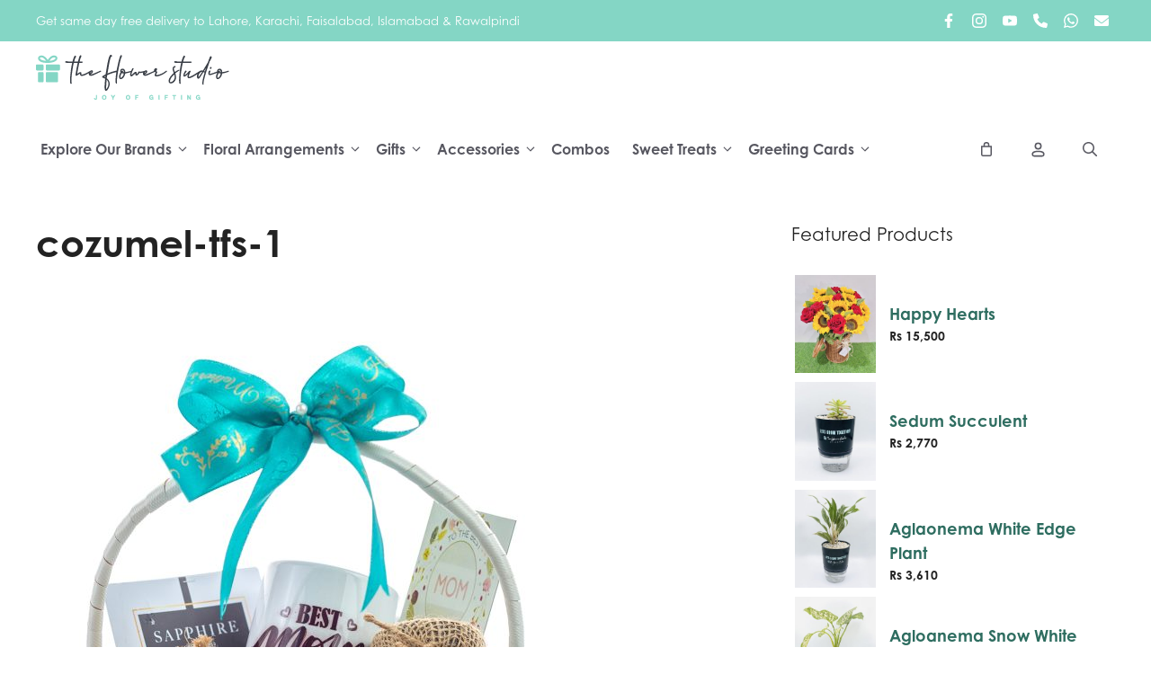

--- FILE ---
content_type: text/html; charset=UTF-8
request_url: https://theflowerstudio.pk/?attachment_id=75505
body_size: 33494
content:
<!DOCTYPE html>
<html lang="en-US">
<head>
	<meta charset="UTF-8">
					<script>document.documentElement.className = document.documentElement.className + ' yes-js js_active js'</script>
			<meta name='robots' content='index, follow, max-image-preview:large, max-snippet:-1, max-video-preview:-1' />

<!-- Google Tag Manager for WordPress by gtm4wp.com -->
<script data-cfasync="false" data-pagespeed-no-defer>
	var gtm4wp_datalayer_name = "dataLayer";
	var dataLayer = dataLayer || [];
	const gtm4wp_use_sku_instead = 0;
	const gtm4wp_currency = 'PKR';
	const gtm4wp_product_per_impression = 10;
	const gtm4wp_clear_ecommerce = false;
	const gtm4wp_datalayer_max_timeout = 2000;
</script>
<!-- End Google Tag Manager for WordPress by gtm4wp.com --><meta name="viewport" content="width=device-width, initial-scale=1">
	<!-- This site is optimized with the Yoast SEO plugin v26.7 - https://yoast.com/wordpress/plugins/seo/ -->
	<title>cozumel-tfs-1 - Send Fresh Flowers &amp; Gifts Online - The Flower Studio</title>
	<link rel="canonical" href="https://theflowerstudio.pk/" />
	<meta property="og:locale" content="en_US" />
	<meta property="og:type" content="article" />
	<meta property="og:title" content="cozumel-tfs-1 - Send Fresh Flowers &amp; Gifts Online - The Flower Studio" />
	<meta property="og:url" content="https://theflowerstudio.pk/" />
	<meta property="og:site_name" content="Send Fresh Flowers &amp; Gifts Online - The Flower Studio" />
	<meta property="og:image" content="https://theflowerstudio.pk" />
	<meta property="og:image:width" content="1" />
	<meta property="og:image:height" content="1" />
	<meta property="og:image:type" content="image/jpeg" />
	<meta name="twitter:card" content="summary_large_image" />
	<script type="application/ld+json" class="yoast-schema-graph">{"@context":"https://schema.org","@graph":[{"@type":"WebPage","@id":"https://theflowerstudio.pk/","url":"https://theflowerstudio.pk/","name":"cozumel-tfs-1 - Send Fresh Flowers &amp; Gifts Online - The Flower Studio","isPartOf":{"@id":"https://theflowerstudio.pk/#website"},"primaryImageOfPage":{"@id":"https://theflowerstudio.pk/#primaryimage"},"image":{"@id":"https://theflowerstudio.pk/#primaryimage"},"thumbnailUrl":"https://theflowerstudio.pk/wp-content/uploads/2023/04/cozumel-tfs-1.jpg","datePublished":"2023-04-29T05:40:06+00:00","breadcrumb":{"@id":"https://theflowerstudio.pk/#breadcrumb"},"inLanguage":"en-US","potentialAction":[{"@type":"ReadAction","target":["https://theflowerstudio.pk/"]}]},{"@type":"ImageObject","inLanguage":"en-US","@id":"https://theflowerstudio.pk/#primaryimage","url":"https://theflowerstudio.pk/wp-content/uploads/2023/04/cozumel-tfs-1.jpg","contentUrl":"https://theflowerstudio.pk/wp-content/uploads/2023/04/cozumel-tfs-1.jpg","width":1200,"height":1555},{"@type":"BreadcrumbList","@id":"https://theflowerstudio.pk/#breadcrumb","itemListElement":[{"@type":"ListItem","position":1,"name":"Home","item":"https://theflowerstudio.pk/"},{"@type":"ListItem","position":2,"name":"Cozumel","item":"https://theflowerstudio.pk/product/cozumel/"},{"@type":"ListItem","position":3,"name":"cozumel-tfs-1"}]},{"@type":"WebSite","@id":"https://theflowerstudio.pk/#website","url":"https://theflowerstudio.pk/","name":"Send Fresh Flowers &amp; Gifts Online - The Flower Studio","description":"Send Gifts Like You Mean It!","publisher":{"@id":"https://theflowerstudio.pk/#organization"},"potentialAction":[{"@type":"SearchAction","target":{"@type":"EntryPoint","urlTemplate":"https://theflowerstudio.pk/?s={search_term_string}"},"query-input":{"@type":"PropertyValueSpecification","valueRequired":true,"valueName":"search_term_string"}}],"inLanguage":"en-US"},{"@type":"Organization","@id":"https://theflowerstudio.pk/#organization","name":"Send Fresh Flowers &amp; Gifts Online - The Flower Studio","url":"https://theflowerstudio.pk/","logo":{"@type":"ImageObject","inLanguage":"en-US","@id":"https://theflowerstudio.pk/#/schema/logo/image/","url":"https://theflowerstudio.pk/wp-content/uploads/2023/09/tfslogo.svg","contentUrl":"https://theflowerstudio.pk/wp-content/uploads/2023/09/tfslogo.svg","width":2315,"height":537,"caption":"Send Fresh Flowers &amp; Gifts Online - The Flower Studio"},"image":{"@id":"https://theflowerstudio.pk/#/schema/logo/image/"}}]}</script>
	<!-- / Yoast SEO plugin. -->


<!-- Google Tag Manager -->
<script>(function(w,d,s,l,i){w[l]=w[l]||[];w[l].push({'gtm.start':
new Date().getTime(),event:'gtm.js'});var f=d.getElementsByTagName(s)[0],
j=d.createElement(s),dl=l!='dataLayer'?'&l='+l:'';j.async=true;j.src=
'https://www.googletagmanager.com/gtm.js?id='+i+dl;f.parentNode.insertBefore(j,f);
})(window,document,'script','dataLayer','GTM-WHSRDS9');</script>
<!-- End Google Tag Manager --><link rel='dns-prefetch' href='//capi-automation.s3.us-east-2.amazonaws.com' />
<link rel='dns-prefetch' href='//use.typekit.net' />
<link rel="alternate" type="application/rss+xml" title="Send Fresh Flowers &amp; Gifts Online - The Flower Studio &raquo; Feed" href="https://theflowerstudio.pk/feed/" />
<link rel="alternate" type="application/rss+xml" title="Send Fresh Flowers &amp; Gifts Online - The Flower Studio &raquo; Comments Feed" href="https://theflowerstudio.pk/comments/feed/" />
<link rel="alternate" type="application/rss+xml" title="Send Fresh Flowers &amp; Gifts Online - The Flower Studio &raquo; cozumel-tfs-1 Comments Feed" href="https://theflowerstudio.pk/?attachment_id=75505#main/feed/" />
<link rel="alternate" title="oEmbed (JSON)" type="application/json+oembed" href="https://theflowerstudio.pk/wp-json/oembed/1.0/embed?url=https%3A%2F%2Ftheflowerstudio.pk%2F%3Fattachment_id%3D75505%23main" />
<link rel="alternate" title="oEmbed (XML)" type="text/xml+oembed" href="https://theflowerstudio.pk/wp-json/oembed/1.0/embed?url=https%3A%2F%2Ftheflowerstudio.pk%2F%3Fattachment_id%3D75505%23main&#038;format=xml" />
<style id='wp-img-auto-sizes-contain-inline-css'>
img:is([sizes=auto i],[sizes^="auto," i]){contain-intrinsic-size:3000px 1500px}
/*# sourceURL=wp-img-auto-sizes-contain-inline-css */
</style>
<link rel='stylesheet' id='delivery-date-block-frontend-css' href='https://theflowerstudio.pk/wp-content/plugins/order-delivery-date-for-woocommerce/build/style-index.css?ver=1769070440' media='all' />
<style id='wp-emoji-styles-inline-css'>

	img.wp-smiley, img.emoji {
		display: inline !important;
		border: none !important;
		box-shadow: none !important;
		height: 1em !important;
		width: 1em !important;
		margin: 0 0.07em !important;
		vertical-align: -0.1em !important;
		background: none !important;
		padding: 0 !important;
	}
/*# sourceURL=wp-emoji-styles-inline-css */
</style>
<link rel='stylesheet' id='wp-block-library-css' href='https://theflowerstudio.pk/wp-includes/css/dist/block-library/style.min.css?ver=6.9' media='all' />
<style id='wp-block-navigation-inline-css'>
.wp-block-navigation{position:relative}.wp-block-navigation ul{margin-bottom:0;margin-left:0;margin-top:0;padding-left:0}.wp-block-navigation ul,.wp-block-navigation ul li{list-style:none;padding:0}.wp-block-navigation .wp-block-navigation-item{align-items:center;background-color:inherit;display:flex;position:relative}.wp-block-navigation .wp-block-navigation-item .wp-block-navigation__submenu-container:empty{display:none}.wp-block-navigation .wp-block-navigation-item__content{display:block;z-index:1}.wp-block-navigation .wp-block-navigation-item__content.wp-block-navigation-item__content{color:inherit}.wp-block-navigation.has-text-decoration-underline .wp-block-navigation-item__content,.wp-block-navigation.has-text-decoration-underline .wp-block-navigation-item__content:active,.wp-block-navigation.has-text-decoration-underline .wp-block-navigation-item__content:focus{text-decoration:underline}.wp-block-navigation.has-text-decoration-line-through .wp-block-navigation-item__content,.wp-block-navigation.has-text-decoration-line-through .wp-block-navigation-item__content:active,.wp-block-navigation.has-text-decoration-line-through .wp-block-navigation-item__content:focus{text-decoration:line-through}.wp-block-navigation :where(a),.wp-block-navigation :where(a:active),.wp-block-navigation :where(a:focus){text-decoration:none}.wp-block-navigation .wp-block-navigation__submenu-icon{align-self:center;background-color:inherit;border:none;color:currentColor;display:inline-block;font-size:inherit;height:.6em;line-height:0;margin-left:.25em;padding:0;width:.6em}.wp-block-navigation .wp-block-navigation__submenu-icon svg{display:inline-block;stroke:currentColor;height:inherit;margin-top:.075em;width:inherit}.wp-block-navigation{--navigation-layout-justification-setting:flex-start;--navigation-layout-direction:row;--navigation-layout-wrap:wrap;--navigation-layout-justify:flex-start;--navigation-layout-align:center}.wp-block-navigation.is-vertical{--navigation-layout-direction:column;--navigation-layout-justify:initial;--navigation-layout-align:flex-start}.wp-block-navigation.no-wrap{--navigation-layout-wrap:nowrap}.wp-block-navigation.items-justified-center{--navigation-layout-justification-setting:center;--navigation-layout-justify:center}.wp-block-navigation.items-justified-center.is-vertical{--navigation-layout-align:center}.wp-block-navigation.items-justified-right{--navigation-layout-justification-setting:flex-end;--navigation-layout-justify:flex-end}.wp-block-navigation.items-justified-right.is-vertical{--navigation-layout-align:flex-end}.wp-block-navigation.items-justified-space-between{--navigation-layout-justification-setting:space-between;--navigation-layout-justify:space-between}.wp-block-navigation .has-child .wp-block-navigation__submenu-container{align-items:normal;background-color:inherit;color:inherit;display:flex;flex-direction:column;opacity:0;position:absolute;z-index:2}@media not (prefers-reduced-motion){.wp-block-navigation .has-child .wp-block-navigation__submenu-container{transition:opacity .1s linear}}.wp-block-navigation .has-child .wp-block-navigation__submenu-container{height:0;overflow:hidden;visibility:hidden;width:0}.wp-block-navigation .has-child .wp-block-navigation__submenu-container>.wp-block-navigation-item>.wp-block-navigation-item__content{display:flex;flex-grow:1;padding:.5em 1em}.wp-block-navigation .has-child .wp-block-navigation__submenu-container>.wp-block-navigation-item>.wp-block-navigation-item__content .wp-block-navigation__submenu-icon{margin-left:auto;margin-right:0}.wp-block-navigation .has-child .wp-block-navigation__submenu-container .wp-block-navigation-item__content{margin:0}.wp-block-navigation .has-child .wp-block-navigation__submenu-container{left:-1px;top:100%}@media (min-width:782px){.wp-block-navigation .has-child .wp-block-navigation__submenu-container .wp-block-navigation__submenu-container{left:100%;top:-1px}.wp-block-navigation .has-child .wp-block-navigation__submenu-container .wp-block-navigation__submenu-container:before{background:#0000;content:"";display:block;height:100%;position:absolute;right:100%;width:.5em}.wp-block-navigation .has-child .wp-block-navigation__submenu-container .wp-block-navigation__submenu-icon{margin-right:.25em}.wp-block-navigation .has-child .wp-block-navigation__submenu-container .wp-block-navigation__submenu-icon svg{transform:rotate(-90deg)}}.wp-block-navigation .has-child .wp-block-navigation-submenu__toggle[aria-expanded=true]~.wp-block-navigation__submenu-container,.wp-block-navigation .has-child:not(.open-on-click):hover>.wp-block-navigation__submenu-container,.wp-block-navigation .has-child:not(.open-on-click):not(.open-on-hover-click):focus-within>.wp-block-navigation__submenu-container{height:auto;min-width:200px;opacity:1;overflow:visible;visibility:visible;width:auto}.wp-block-navigation.has-background .has-child .wp-block-navigation__submenu-container{left:0;top:100%}@media (min-width:782px){.wp-block-navigation.has-background .has-child .wp-block-navigation__submenu-container .wp-block-navigation__submenu-container{left:100%;top:0}}.wp-block-navigation-submenu{display:flex;position:relative}.wp-block-navigation-submenu .wp-block-navigation__submenu-icon svg{stroke:currentColor}button.wp-block-navigation-item__content{background-color:initial;border:none;color:currentColor;font-family:inherit;font-size:inherit;font-style:inherit;font-weight:inherit;letter-spacing:inherit;line-height:inherit;text-align:left;text-transform:inherit}.wp-block-navigation-submenu__toggle{cursor:pointer}.wp-block-navigation-submenu__toggle[aria-expanded=true]+.wp-block-navigation__submenu-icon>svg,.wp-block-navigation-submenu__toggle[aria-expanded=true]>svg{transform:rotate(180deg)}.wp-block-navigation-item.open-on-click .wp-block-navigation-submenu__toggle{padding-left:0;padding-right:.85em}.wp-block-navigation-item.open-on-click .wp-block-navigation-submenu__toggle+.wp-block-navigation__submenu-icon{margin-left:-.6em;pointer-events:none}.wp-block-navigation-item.open-on-click button.wp-block-navigation-item__content:not(.wp-block-navigation-submenu__toggle){padding:0}.wp-block-navigation .wp-block-page-list,.wp-block-navigation__container,.wp-block-navigation__responsive-close,.wp-block-navigation__responsive-container,.wp-block-navigation__responsive-container-content,.wp-block-navigation__responsive-dialog{gap:inherit}:where(.wp-block-navigation.has-background .wp-block-navigation-item a:not(.wp-element-button)),:where(.wp-block-navigation.has-background .wp-block-navigation-submenu a:not(.wp-element-button)){padding:.5em 1em}:where(.wp-block-navigation .wp-block-navigation__submenu-container .wp-block-navigation-item a:not(.wp-element-button)),:where(.wp-block-navigation .wp-block-navigation__submenu-container .wp-block-navigation-submenu a:not(.wp-element-button)),:where(.wp-block-navigation .wp-block-navigation__submenu-container .wp-block-navigation-submenu button.wp-block-navigation-item__content),:where(.wp-block-navigation .wp-block-navigation__submenu-container .wp-block-pages-list__item button.wp-block-navigation-item__content){padding:.5em 1em}.wp-block-navigation.items-justified-right .wp-block-navigation__container .has-child .wp-block-navigation__submenu-container,.wp-block-navigation.items-justified-right .wp-block-page-list>.has-child .wp-block-navigation__submenu-container,.wp-block-navigation.items-justified-space-between .wp-block-page-list>.has-child:last-child .wp-block-navigation__submenu-container,.wp-block-navigation.items-justified-space-between>.wp-block-navigation__container>.has-child:last-child .wp-block-navigation__submenu-container{left:auto;right:0}.wp-block-navigation.items-justified-right .wp-block-navigation__container .has-child .wp-block-navigation__submenu-container .wp-block-navigation__submenu-container,.wp-block-navigation.items-justified-right .wp-block-page-list>.has-child .wp-block-navigation__submenu-container .wp-block-navigation__submenu-container,.wp-block-navigation.items-justified-space-between .wp-block-page-list>.has-child:last-child .wp-block-navigation__submenu-container .wp-block-navigation__submenu-container,.wp-block-navigation.items-justified-space-between>.wp-block-navigation__container>.has-child:last-child .wp-block-navigation__submenu-container .wp-block-navigation__submenu-container{left:-1px;right:-1px}@media (min-width:782px){.wp-block-navigation.items-justified-right .wp-block-navigation__container .has-child .wp-block-navigation__submenu-container .wp-block-navigation__submenu-container,.wp-block-navigation.items-justified-right .wp-block-page-list>.has-child .wp-block-navigation__submenu-container .wp-block-navigation__submenu-container,.wp-block-navigation.items-justified-space-between .wp-block-page-list>.has-child:last-child .wp-block-navigation__submenu-container .wp-block-navigation__submenu-container,.wp-block-navigation.items-justified-space-between>.wp-block-navigation__container>.has-child:last-child .wp-block-navigation__submenu-container .wp-block-navigation__submenu-container{left:auto;right:100%}}.wp-block-navigation:not(.has-background) .wp-block-navigation__submenu-container{background-color:#fff;border:1px solid #00000026}.wp-block-navigation.has-background .wp-block-navigation__submenu-container{background-color:inherit}.wp-block-navigation:not(.has-text-color) .wp-block-navigation__submenu-container{color:#000}.wp-block-navigation__container{align-items:var(--navigation-layout-align,initial);display:flex;flex-direction:var(--navigation-layout-direction,initial);flex-wrap:var(--navigation-layout-wrap,wrap);justify-content:var(--navigation-layout-justify,initial);list-style:none;margin:0;padding-left:0}.wp-block-navigation__container .is-responsive{display:none}.wp-block-navigation__container:only-child,.wp-block-page-list:only-child{flex-grow:1}@keyframes overlay-menu__fade-in-animation{0%{opacity:0;transform:translateY(.5em)}to{opacity:1;transform:translateY(0)}}.wp-block-navigation__responsive-container{bottom:0;display:none;left:0;position:fixed;right:0;top:0}.wp-block-navigation__responsive-container :where(.wp-block-navigation-item a){color:inherit}.wp-block-navigation__responsive-container .wp-block-navigation__responsive-container-content{align-items:var(--navigation-layout-align,initial);display:flex;flex-direction:var(--navigation-layout-direction,initial);flex-wrap:var(--navigation-layout-wrap,wrap);justify-content:var(--navigation-layout-justify,initial)}.wp-block-navigation__responsive-container:not(.is-menu-open.is-menu-open){background-color:inherit!important;color:inherit!important}.wp-block-navigation__responsive-container.is-menu-open{background-color:inherit;display:flex;flex-direction:column}@media not (prefers-reduced-motion){.wp-block-navigation__responsive-container.is-menu-open{animation:overlay-menu__fade-in-animation .1s ease-out;animation-fill-mode:forwards}}.wp-block-navigation__responsive-container.is-menu-open{overflow:auto;padding:clamp(1rem,var(--wp--style--root--padding-top),20rem) clamp(1rem,var(--wp--style--root--padding-right),20rem) clamp(1rem,var(--wp--style--root--padding-bottom),20rem) clamp(1rem,var(--wp--style--root--padding-left),20rem);z-index:100000}.wp-block-navigation__responsive-container.is-menu-open .wp-block-navigation__responsive-container-content{align-items:var(--navigation-layout-justification-setting,inherit);display:flex;flex-direction:column;flex-wrap:nowrap;overflow:visible;padding-top:calc(2rem + 24px)}.wp-block-navigation__responsive-container.is-menu-open .wp-block-navigation__responsive-container-content,.wp-block-navigation__responsive-container.is-menu-open .wp-block-navigation__responsive-container-content .wp-block-navigation__container,.wp-block-navigation__responsive-container.is-menu-open .wp-block-navigation__responsive-container-content .wp-block-page-list{justify-content:flex-start}.wp-block-navigation__responsive-container.is-menu-open .wp-block-navigation__responsive-container-content .wp-block-navigation__submenu-icon{display:none}.wp-block-navigation__responsive-container.is-menu-open .wp-block-navigation__responsive-container-content .has-child .wp-block-navigation__submenu-container{border:none;height:auto;min-width:200px;opacity:1;overflow:initial;padding-left:2rem;padding-right:2rem;position:static;visibility:visible;width:auto}.wp-block-navigation__responsive-container.is-menu-open .wp-block-navigation__responsive-container-content .wp-block-navigation__container,.wp-block-navigation__responsive-container.is-menu-open .wp-block-navigation__responsive-container-content .wp-block-navigation__submenu-container{gap:inherit}.wp-block-navigation__responsive-container.is-menu-open .wp-block-navigation__responsive-container-content .wp-block-navigation__submenu-container{padding-top:var(--wp--style--block-gap,2em)}.wp-block-navigation__responsive-container.is-menu-open .wp-block-navigation__responsive-container-content .wp-block-navigation-item__content{padding:0}.wp-block-navigation__responsive-container.is-menu-open .wp-block-navigation__responsive-container-content .wp-block-navigation-item,.wp-block-navigation__responsive-container.is-menu-open .wp-block-navigation__responsive-container-content .wp-block-navigation__container,.wp-block-navigation__responsive-container.is-menu-open .wp-block-navigation__responsive-container-content .wp-block-page-list{align-items:var(--navigation-layout-justification-setting,initial);display:flex;flex-direction:column}.wp-block-navigation__responsive-container.is-menu-open .wp-block-navigation-item,.wp-block-navigation__responsive-container.is-menu-open .wp-block-navigation-item .wp-block-navigation__submenu-container,.wp-block-navigation__responsive-container.is-menu-open .wp-block-navigation__container,.wp-block-navigation__responsive-container.is-menu-open .wp-block-page-list{background:#0000!important;color:inherit!important}.wp-block-navigation__responsive-container.is-menu-open .wp-block-navigation__submenu-container.wp-block-navigation__submenu-container.wp-block-navigation__submenu-container.wp-block-navigation__submenu-container{left:auto;right:auto}@media (min-width:600px){.wp-block-navigation__responsive-container:not(.hidden-by-default):not(.is-menu-open){background-color:inherit;display:block;position:relative;width:100%;z-index:auto}.wp-block-navigation__responsive-container:not(.hidden-by-default):not(.is-menu-open) .wp-block-navigation__responsive-container-close{display:none}.wp-block-navigation__responsive-container.is-menu-open .wp-block-navigation__submenu-container.wp-block-navigation__submenu-container.wp-block-navigation__submenu-container.wp-block-navigation__submenu-container{left:0}}.wp-block-navigation:not(.has-background) .wp-block-navigation__responsive-container.is-menu-open{background-color:#fff}.wp-block-navigation:not(.has-text-color) .wp-block-navigation__responsive-container.is-menu-open{color:#000}.wp-block-navigation__toggle_button_label{font-size:1rem;font-weight:700}.wp-block-navigation__responsive-container-close,.wp-block-navigation__responsive-container-open{background:#0000;border:none;color:currentColor;cursor:pointer;margin:0;padding:0;text-transform:inherit;vertical-align:middle}.wp-block-navigation__responsive-container-close svg,.wp-block-navigation__responsive-container-open svg{fill:currentColor;display:block;height:24px;pointer-events:none;width:24px}.wp-block-navigation__responsive-container-open{display:flex}.wp-block-navigation__responsive-container-open.wp-block-navigation__responsive-container-open.wp-block-navigation__responsive-container-open{font-family:inherit;font-size:inherit;font-weight:inherit}@media (min-width:600px){.wp-block-navigation__responsive-container-open:not(.always-shown){display:none}}.wp-block-navigation__responsive-container-close{position:absolute;right:0;top:0;z-index:2}.wp-block-navigation__responsive-container-close.wp-block-navigation__responsive-container-close.wp-block-navigation__responsive-container-close{font-family:inherit;font-size:inherit;font-weight:inherit}.wp-block-navigation__responsive-close{width:100%}.has-modal-open .wp-block-navigation__responsive-close{margin-left:auto;margin-right:auto;max-width:var(--wp--style--global--wide-size,100%)}.wp-block-navigation__responsive-close:focus{outline:none}.is-menu-open .wp-block-navigation__responsive-close,.is-menu-open .wp-block-navigation__responsive-container-content,.is-menu-open .wp-block-navigation__responsive-dialog{box-sizing:border-box}.wp-block-navigation__responsive-dialog{position:relative}.has-modal-open .admin-bar .is-menu-open .wp-block-navigation__responsive-dialog{margin-top:46px}@media (min-width:782px){.has-modal-open .admin-bar .is-menu-open .wp-block-navigation__responsive-dialog{margin-top:32px}}html.has-modal-open{overflow:hidden}
/*# sourceURL=https://theflowerstudio.pk/wp-includes/blocks/navigation/style.min.css */
</style>
<style id='wp-block-navigation-link-inline-css'>
.wp-block-navigation .wp-block-navigation-item__label{overflow-wrap:break-word}.wp-block-navigation .wp-block-navigation-item__description{display:none}.link-ui-tools{outline:1px solid #f0f0f0;padding:8px}.link-ui-block-inserter{padding-top:8px}.link-ui-block-inserter__back{margin-left:8px;text-transform:uppercase}
/*# sourceURL=https://theflowerstudio.pk/wp-includes/blocks/navigation-link/style.min.css */
</style>
<style id='wp-block-paragraph-inline-css'>
.is-small-text{font-size:.875em}.is-regular-text{font-size:1em}.is-large-text{font-size:2.25em}.is-larger-text{font-size:3em}.has-drop-cap:not(:focus):first-letter{float:left;font-size:8.4em;font-style:normal;font-weight:100;line-height:.68;margin:.05em .1em 0 0;text-transform:uppercase}body.rtl .has-drop-cap:not(:focus):first-letter{float:none;margin-left:.1em}p.has-drop-cap.has-background{overflow:hidden}:root :where(p.has-background){padding:1.25em 2.375em}:where(p.has-text-color:not(.has-link-color)) a{color:inherit}p.has-text-align-left[style*="writing-mode:vertical-lr"],p.has-text-align-right[style*="writing-mode:vertical-rl"]{rotate:180deg}
/*# sourceURL=https://theflowerstudio.pk/wp-includes/blocks/paragraph/style.min.css */
</style>
<link rel='stylesheet' id='wc-blocks-style-css' href='https://theflowerstudio.pk/wp-content/plugins/woocommerce/assets/client/blocks/wc-blocks.css?ver=wc-10.4.3' media='all' />
<style id='global-styles-inline-css'>
:root{--wp--preset--aspect-ratio--square: 1;--wp--preset--aspect-ratio--4-3: 4/3;--wp--preset--aspect-ratio--3-4: 3/4;--wp--preset--aspect-ratio--3-2: 3/2;--wp--preset--aspect-ratio--2-3: 2/3;--wp--preset--aspect-ratio--16-9: 16/9;--wp--preset--aspect-ratio--9-16: 9/16;--wp--preset--color--black: #000000;--wp--preset--color--cyan-bluish-gray: #abb8c3;--wp--preset--color--white: #ffffff;--wp--preset--color--pale-pink: #f78da7;--wp--preset--color--vivid-red: #cf2e2e;--wp--preset--color--luminous-vivid-orange: #ff6900;--wp--preset--color--luminous-vivid-amber: #fcb900;--wp--preset--color--light-green-cyan: #7bdcb5;--wp--preset--color--vivid-green-cyan: #00d084;--wp--preset--color--pale-cyan-blue: #8ed1fc;--wp--preset--color--vivid-cyan-blue: #0693e3;--wp--preset--color--vivid-purple: #9b51e0;--wp--preset--color--contrast: var(--contrast);--wp--preset--color--contrast-2: var(--contrast-2);--wp--preset--color--contrast-3: var(--contrast-3);--wp--preset--color--base: var(--base);--wp--preset--color--base-2: var(--base-2);--wp--preset--color--base-3: var(--base-3);--wp--preset--color--accent: var(--accent);--wp--preset--color--contrast-4: var(--contrast-4);--wp--preset--color--base-4: var(--base-4);--wp--preset--color--global-color-10: var(--global-color-10);--wp--preset--color--accentlink: var(--accentlink);--wp--preset--color--accenthover: var(--accenthover);--wp--preset--gradient--vivid-cyan-blue-to-vivid-purple: linear-gradient(135deg,rgb(6,147,227) 0%,rgb(155,81,224) 100%);--wp--preset--gradient--light-green-cyan-to-vivid-green-cyan: linear-gradient(135deg,rgb(122,220,180) 0%,rgb(0,208,130) 100%);--wp--preset--gradient--luminous-vivid-amber-to-luminous-vivid-orange: linear-gradient(135deg,rgb(252,185,0) 0%,rgb(255,105,0) 100%);--wp--preset--gradient--luminous-vivid-orange-to-vivid-red: linear-gradient(135deg,rgb(255,105,0) 0%,rgb(207,46,46) 100%);--wp--preset--gradient--very-light-gray-to-cyan-bluish-gray: linear-gradient(135deg,rgb(238,238,238) 0%,rgb(169,184,195) 100%);--wp--preset--gradient--cool-to-warm-spectrum: linear-gradient(135deg,rgb(74,234,220) 0%,rgb(151,120,209) 20%,rgb(207,42,186) 40%,rgb(238,44,130) 60%,rgb(251,105,98) 80%,rgb(254,248,76) 100%);--wp--preset--gradient--blush-light-purple: linear-gradient(135deg,rgb(255,206,236) 0%,rgb(152,150,240) 100%);--wp--preset--gradient--blush-bordeaux: linear-gradient(135deg,rgb(254,205,165) 0%,rgb(254,45,45) 50%,rgb(107,0,62) 100%);--wp--preset--gradient--luminous-dusk: linear-gradient(135deg,rgb(255,203,112) 0%,rgb(199,81,192) 50%,rgb(65,88,208) 100%);--wp--preset--gradient--pale-ocean: linear-gradient(135deg,rgb(255,245,203) 0%,rgb(182,227,212) 50%,rgb(51,167,181) 100%);--wp--preset--gradient--electric-grass: linear-gradient(135deg,rgb(202,248,128) 0%,rgb(113,206,126) 100%);--wp--preset--gradient--midnight: linear-gradient(135deg,rgb(2,3,129) 0%,rgb(40,116,252) 100%);--wp--preset--font-size--small: 13px;--wp--preset--font-size--medium: 20px;--wp--preset--font-size--large: 36px;--wp--preset--font-size--x-large: 42px;--wp--preset--spacing--20: 0.44rem;--wp--preset--spacing--30: 0.67rem;--wp--preset--spacing--40: 1rem;--wp--preset--spacing--50: 1.5rem;--wp--preset--spacing--60: 2.25rem;--wp--preset--spacing--70: 3.38rem;--wp--preset--spacing--80: 5.06rem;--wp--preset--shadow--natural: 6px 6px 9px rgba(0, 0, 0, 0.2);--wp--preset--shadow--deep: 12px 12px 50px rgba(0, 0, 0, 0.4);--wp--preset--shadow--sharp: 6px 6px 0px rgba(0, 0, 0, 0.2);--wp--preset--shadow--outlined: 6px 6px 0px -3px rgb(255, 255, 255), 6px 6px rgb(0, 0, 0);--wp--preset--shadow--crisp: 6px 6px 0px rgb(0, 0, 0);}:where(.is-layout-flex){gap: 0.5em;}:where(.is-layout-grid){gap: 0.5em;}body .is-layout-flex{display: flex;}.is-layout-flex{flex-wrap: wrap;align-items: center;}.is-layout-flex > :is(*, div){margin: 0;}body .is-layout-grid{display: grid;}.is-layout-grid > :is(*, div){margin: 0;}:where(.wp-block-columns.is-layout-flex){gap: 2em;}:where(.wp-block-columns.is-layout-grid){gap: 2em;}:where(.wp-block-post-template.is-layout-flex){gap: 1.25em;}:where(.wp-block-post-template.is-layout-grid){gap: 1.25em;}.has-black-color{color: var(--wp--preset--color--black) !important;}.has-cyan-bluish-gray-color{color: var(--wp--preset--color--cyan-bluish-gray) !important;}.has-white-color{color: var(--wp--preset--color--white) !important;}.has-pale-pink-color{color: var(--wp--preset--color--pale-pink) !important;}.has-vivid-red-color{color: var(--wp--preset--color--vivid-red) !important;}.has-luminous-vivid-orange-color{color: var(--wp--preset--color--luminous-vivid-orange) !important;}.has-luminous-vivid-amber-color{color: var(--wp--preset--color--luminous-vivid-amber) !important;}.has-light-green-cyan-color{color: var(--wp--preset--color--light-green-cyan) !important;}.has-vivid-green-cyan-color{color: var(--wp--preset--color--vivid-green-cyan) !important;}.has-pale-cyan-blue-color{color: var(--wp--preset--color--pale-cyan-blue) !important;}.has-vivid-cyan-blue-color{color: var(--wp--preset--color--vivid-cyan-blue) !important;}.has-vivid-purple-color{color: var(--wp--preset--color--vivid-purple) !important;}.has-black-background-color{background-color: var(--wp--preset--color--black) !important;}.has-cyan-bluish-gray-background-color{background-color: var(--wp--preset--color--cyan-bluish-gray) !important;}.has-white-background-color{background-color: var(--wp--preset--color--white) !important;}.has-pale-pink-background-color{background-color: var(--wp--preset--color--pale-pink) !important;}.has-vivid-red-background-color{background-color: var(--wp--preset--color--vivid-red) !important;}.has-luminous-vivid-orange-background-color{background-color: var(--wp--preset--color--luminous-vivid-orange) !important;}.has-luminous-vivid-amber-background-color{background-color: var(--wp--preset--color--luminous-vivid-amber) !important;}.has-light-green-cyan-background-color{background-color: var(--wp--preset--color--light-green-cyan) !important;}.has-vivid-green-cyan-background-color{background-color: var(--wp--preset--color--vivid-green-cyan) !important;}.has-pale-cyan-blue-background-color{background-color: var(--wp--preset--color--pale-cyan-blue) !important;}.has-vivid-cyan-blue-background-color{background-color: var(--wp--preset--color--vivid-cyan-blue) !important;}.has-vivid-purple-background-color{background-color: var(--wp--preset--color--vivid-purple) !important;}.has-black-border-color{border-color: var(--wp--preset--color--black) !important;}.has-cyan-bluish-gray-border-color{border-color: var(--wp--preset--color--cyan-bluish-gray) !important;}.has-white-border-color{border-color: var(--wp--preset--color--white) !important;}.has-pale-pink-border-color{border-color: var(--wp--preset--color--pale-pink) !important;}.has-vivid-red-border-color{border-color: var(--wp--preset--color--vivid-red) !important;}.has-luminous-vivid-orange-border-color{border-color: var(--wp--preset--color--luminous-vivid-orange) !important;}.has-luminous-vivid-amber-border-color{border-color: var(--wp--preset--color--luminous-vivid-amber) !important;}.has-light-green-cyan-border-color{border-color: var(--wp--preset--color--light-green-cyan) !important;}.has-vivid-green-cyan-border-color{border-color: var(--wp--preset--color--vivid-green-cyan) !important;}.has-pale-cyan-blue-border-color{border-color: var(--wp--preset--color--pale-cyan-blue) !important;}.has-vivid-cyan-blue-border-color{border-color: var(--wp--preset--color--vivid-cyan-blue) !important;}.has-vivid-purple-border-color{border-color: var(--wp--preset--color--vivid-purple) !important;}.has-vivid-cyan-blue-to-vivid-purple-gradient-background{background: var(--wp--preset--gradient--vivid-cyan-blue-to-vivid-purple) !important;}.has-light-green-cyan-to-vivid-green-cyan-gradient-background{background: var(--wp--preset--gradient--light-green-cyan-to-vivid-green-cyan) !important;}.has-luminous-vivid-amber-to-luminous-vivid-orange-gradient-background{background: var(--wp--preset--gradient--luminous-vivid-amber-to-luminous-vivid-orange) !important;}.has-luminous-vivid-orange-to-vivid-red-gradient-background{background: var(--wp--preset--gradient--luminous-vivid-orange-to-vivid-red) !important;}.has-very-light-gray-to-cyan-bluish-gray-gradient-background{background: var(--wp--preset--gradient--very-light-gray-to-cyan-bluish-gray) !important;}.has-cool-to-warm-spectrum-gradient-background{background: var(--wp--preset--gradient--cool-to-warm-spectrum) !important;}.has-blush-light-purple-gradient-background{background: var(--wp--preset--gradient--blush-light-purple) !important;}.has-blush-bordeaux-gradient-background{background: var(--wp--preset--gradient--blush-bordeaux) !important;}.has-luminous-dusk-gradient-background{background: var(--wp--preset--gradient--luminous-dusk) !important;}.has-pale-ocean-gradient-background{background: var(--wp--preset--gradient--pale-ocean) !important;}.has-electric-grass-gradient-background{background: var(--wp--preset--gradient--electric-grass) !important;}.has-midnight-gradient-background{background: var(--wp--preset--gradient--midnight) !important;}.has-small-font-size{font-size: var(--wp--preset--font-size--small) !important;}.has-medium-font-size{font-size: var(--wp--preset--font-size--medium) !important;}.has-large-font-size{font-size: var(--wp--preset--font-size--large) !important;}.has-x-large-font-size{font-size: var(--wp--preset--font-size--x-large) !important;}
/*# sourceURL=global-styles-inline-css */
</style>
<style id='core-block-supports-inline-css'>
.wp-container-core-navigation-is-layout-adc7e0b5{flex-direction:column;align-items:flex-start;}
/*# sourceURL=core-block-supports-inline-css */
</style>

<style id='classic-theme-styles-inline-css'>
/*! This file is auto-generated */
.wp-block-button__link{color:#fff;background-color:#32373c;border-radius:9999px;box-shadow:none;text-decoration:none;padding:calc(.667em + 2px) calc(1.333em + 2px);font-size:1.125em}.wp-block-file__button{background:#32373c;color:#fff;text-decoration:none}
/*# sourceURL=/wp-includes/css/classic-themes.min.css */
</style>
<link rel='stylesheet' id='wp-components-css' href='https://theflowerstudio.pk/wp-includes/css/dist/components/style.min.css?ver=6.9' media='all' />
<link rel='stylesheet' id='wp-preferences-css' href='https://theflowerstudio.pk/wp-includes/css/dist/preferences/style.min.css?ver=6.9' media='all' />
<link rel='stylesheet' id='wp-block-editor-css' href='https://theflowerstudio.pk/wp-includes/css/dist/block-editor/style.min.css?ver=6.9' media='all' />
<link rel='stylesheet' id='popup-maker-block-library-style-css' href='https://theflowerstudio.pk/wp-content/plugins/popup-maker/dist/packages/block-library-style.css?ver=dbea705cfafe089d65f1' media='all' />
<link rel='stylesheet' id='pb-accordion-blocks-style-css' href='https://theflowerstudio.pk/wp-content/plugins/accordion-blocks/build/index.css?ver=1.5.0' media='all' />
<link rel='stylesheet' id='contact-form-7-css' href='https://theflowerstudio.pk/wp-content/plugins/contact-form-7/includes/css/styles.css?ver=6.1.4' media='all' />
<link rel='stylesheet' id='woocommerce-layout-css' href='https://theflowerstudio.pk/wp-content/plugins/woocommerce/assets/css/woocommerce-layout.css?ver=10.4.3' media='all' />
<link rel='stylesheet' id='woocommerce-smallscreen-css' href='https://theflowerstudio.pk/wp-content/plugins/woocommerce/assets/css/woocommerce-smallscreen.css?ver=10.4.3' media='only screen and (max-width: 768px)' />
<link rel='stylesheet' id='woocommerce-general-css' href='https://theflowerstudio.pk/wp-content/plugins/woocommerce/assets/css/woocommerce.css?ver=10.4.3' media='all' />
<style id='woocommerce-inline-inline-css'>
.woocommerce form .form-row .required { visibility: visible; }
/*# sourceURL=woocommerce-inline-inline-css */
</style>
<link rel='stylesheet' id='mz_stylesheet-css' href='https://theflowerstudio.pk/wp-content/plugins/meezan/css/mz-buttons.css?ver=6.9' media='all' />
<link rel='stylesheet' id='yith-infs-style-css' href='https://theflowerstudio.pk/wp-content/plugins/yith-infinite-scrolling/assets/css/frontend.css?ver=2.4.0' media='all' />
<link rel='stylesheet' id='jquery-selectBox-css' href='https://theflowerstudio.pk/wp-content/plugins/yith-woocommerce-wishlist/assets/css/jquery.selectBox.css?ver=1.2.0' media='all' />
<link rel='stylesheet' id='woocommerce_prettyPhoto_css-css' href='//theflowerstudio.pk/wp-content/plugins/woocommerce/assets/css/prettyPhoto.css?ver=3.1.6' media='all' />
<link rel='stylesheet' id='yith-wcwl-main-css' href='https://theflowerstudio.pk/wp-content/plugins/yith-woocommerce-wishlist/assets/css/style.css?ver=4.11.0' media='all' />
<style id='yith-wcwl-main-inline-css'>
 :root { --rounded-corners-radius: 16px; --color-add-to-cart-background: #333333; --color-add-to-cart-text: #FFFFFF; --color-add-to-cart-border: #333333; --color-add-to-cart-background-hover: #4F4F4F; --color-add-to-cart-text-hover: #FFFFFF; --color-add-to-cart-border-hover: #4F4F4F; --add-to-cart-rounded-corners-radius: 16px; --color-button-style-1-background: #333333; --color-button-style-1-text: #FFFFFF; --color-button-style-1-border: #333333; --color-button-style-1-background-hover: #4F4F4F; --color-button-style-1-text-hover: #FFFFFF; --color-button-style-1-border-hover: #4F4F4F; --color-button-style-2-background: #333333; --color-button-style-2-text: #FFFFFF; --color-button-style-2-border: #333333; --color-button-style-2-background-hover: #4F4F4F; --color-button-style-2-text-hover: #FFFFFF; --color-button-style-2-border-hover: #4F4F4F; --color-wishlist-table-background: #FFFFFF; --color-wishlist-table-text: #6d6c6c; --color-wishlist-table-border: #FFFFFF; --color-headers-background: #F4F4F4; --color-share-button-color: #FFFFFF; --color-share-button-color-hover: #FFFFFF; --color-fb-button-background: #39599E; --color-fb-button-background-hover: #595A5A; --color-tw-button-background: #45AFE2; --color-tw-button-background-hover: #595A5A; --color-pr-button-background: #AB2E31; --color-pr-button-background-hover: #595A5A; --color-em-button-background: #FBB102; --color-em-button-background-hover: #595A5A; --color-wa-button-background: #00A901; --color-wa-button-background-hover: #595A5A; --feedback-duration: 3s } 
 :root { --rounded-corners-radius: 16px; --color-add-to-cart-background: #333333; --color-add-to-cart-text: #FFFFFF; --color-add-to-cart-border: #333333; --color-add-to-cart-background-hover: #4F4F4F; --color-add-to-cart-text-hover: #FFFFFF; --color-add-to-cart-border-hover: #4F4F4F; --add-to-cart-rounded-corners-radius: 16px; --color-button-style-1-background: #333333; --color-button-style-1-text: #FFFFFF; --color-button-style-1-border: #333333; --color-button-style-1-background-hover: #4F4F4F; --color-button-style-1-text-hover: #FFFFFF; --color-button-style-1-border-hover: #4F4F4F; --color-button-style-2-background: #333333; --color-button-style-2-text: #FFFFFF; --color-button-style-2-border: #333333; --color-button-style-2-background-hover: #4F4F4F; --color-button-style-2-text-hover: #FFFFFF; --color-button-style-2-border-hover: #4F4F4F; --color-wishlist-table-background: #FFFFFF; --color-wishlist-table-text: #6d6c6c; --color-wishlist-table-border: #FFFFFF; --color-headers-background: #F4F4F4; --color-share-button-color: #FFFFFF; --color-share-button-color-hover: #FFFFFF; --color-fb-button-background: #39599E; --color-fb-button-background-hover: #595A5A; --color-tw-button-background: #45AFE2; --color-tw-button-background-hover: #595A5A; --color-pr-button-background: #AB2E31; --color-pr-button-background-hover: #595A5A; --color-em-button-background: #FBB102; --color-em-button-background-hover: #595A5A; --color-wa-button-background: #00A901; --color-wa-button-background-hover: #595A5A; --feedback-duration: 3s } 
/*# sourceURL=yith-wcwl-main-inline-css */
</style>
<link rel='stylesheet' id='adobe-fonts-css' href='https://use.typekit.net/zpz5qlz.css?ver=6.9' media='all' />
<link rel='stylesheet' id='animate-css' href='https://theflowerstudio.pk/wp-content/themes/theflowerstudio/vendors/animate/animate.css?ver=6.9' media='all' />
<link rel='stylesheet' id='generate-comments-css' href='https://theflowerstudio.pk/wp-content/themes/generatepress/assets/css/components/comments.min.css?ver=3.6.1' media='all' />
<link rel='stylesheet' id='generate-widget-areas-css' href='https://theflowerstudio.pk/wp-content/themes/generatepress/assets/css/components/widget-areas.min.css?ver=3.6.1' media='all' />
<link rel='stylesheet' id='generate-style-css' href='https://theflowerstudio.pk/wp-content/themes/generatepress/assets/css/main.min.css?ver=3.6.1' media='all' />
<style id='generate-style-inline-css'>
body{background-color:var(--base-3);color:var(--contrast);}a{color:var(--accentlink);}a{text-decoration:underline;}.entry-title a, .site-branding a, a.button, .wp-block-button__link, .main-navigation a{text-decoration:none;}a:hover, a:focus, a:active{color:var(--contrast);}.grid-container{max-width:1600px;}.wp-block-group__inner-container{max-width:1600px;margin-left:auto;margin-right:auto;}.navigation-search{position:absolute;left:-99999px;pointer-events:none;visibility:hidden;z-index:20;width:100%;top:0;transition:opacity 100ms ease-in-out;opacity:0;}.navigation-search.nav-search-active{left:0;right:0;pointer-events:auto;visibility:visible;opacity:1;}.navigation-search input[type="search"]{outline:0;border:0;vertical-align:bottom;line-height:1;opacity:0.9;width:100%;z-index:20;border-radius:0;-webkit-appearance:none;height:60px;}.navigation-search input::-ms-clear{display:none;width:0;height:0;}.navigation-search input::-ms-reveal{display:none;width:0;height:0;}.navigation-search input::-webkit-search-decoration, .navigation-search input::-webkit-search-cancel-button, .navigation-search input::-webkit-search-results-button, .navigation-search input::-webkit-search-results-decoration{display:none;}.gen-sidebar-nav .navigation-search{top:auto;bottom:0;}:root{--contrast:#222222;--contrast-2:#575760;--contrast-3:#b2b2be;--base:#f0f0f0;--base-2:#f7f8f9;--base-3:#ffffff;--accent:#84D6C5;--contrast-4:#dddddd;--base-4:#f2f7f7;--global-color-10:#63B1A0;--accentlink:#2E6D60;--accenthover:#63B1A0;}:root .has-contrast-color{color:var(--contrast);}:root .has-contrast-background-color{background-color:var(--contrast);}:root .has-contrast-2-color{color:var(--contrast-2);}:root .has-contrast-2-background-color{background-color:var(--contrast-2);}:root .has-contrast-3-color{color:var(--contrast-3);}:root .has-contrast-3-background-color{background-color:var(--contrast-3);}:root .has-base-color{color:var(--base);}:root .has-base-background-color{background-color:var(--base);}:root .has-base-2-color{color:var(--base-2);}:root .has-base-2-background-color{background-color:var(--base-2);}:root .has-base-3-color{color:var(--base-3);}:root .has-base-3-background-color{background-color:var(--base-3);}:root .has-accent-color{color:var(--accent);}:root .has-accent-background-color{background-color:var(--accent);}:root .has-contrast-4-color{color:var(--contrast-4);}:root .has-contrast-4-background-color{background-color:var(--contrast-4);}:root .has-base-4-color{color:var(--base-4);}:root .has-base-4-background-color{background-color:var(--base-4);}:root .has-global-color-10-color{color:var(--global-color-10);}:root .has-global-color-10-background-color{background-color:var(--global-color-10);}:root .has-accentlink-color{color:var(--accentlink);}:root .has-accentlink-background-color{background-color:var(--accentlink);}:root .has-accenthover-color{color:var(--accenthover);}:root .has-accenthover-background-color{background-color:var(--accenthover);}body, button, input, select, textarea{font-family:century-gothic;font-size:18px;}.main-navigation a, .main-navigation .menu-toggle, .main-navigation .menu-bar-items{font-weight:bold;font-size:16px;}h1{font-family:century-gothic;font-weight:bold;}h2{font-family:century-gothic;font-weight:bold;}button:not(.menu-toggle),html input[type="button"],input[type="reset"],input[type="submit"],.button,.wp-block-button .wp-block-button__link{font-family:century-gothic;font-size:14px;}.top-bar{background-color:var(--accent);color:#ffffff;}.top-bar a{color:#ffffff;}.top-bar a:hover{color:#303030;}.site-header{background-color:var(--base-3);}.main-title a,.main-title a:hover{color:var(--contrast);}.site-description{color:var(--contrast-2);}.mobile-menu-control-wrapper .menu-toggle,.mobile-menu-control-wrapper .menu-toggle:hover,.mobile-menu-control-wrapper .menu-toggle:focus,.has-inline-mobile-toggle #site-navigation.toggled{background-color:rgba(0, 0, 0, 0.02);}.main-navigation,.main-navigation ul ul{background-color:var(--base-3);}.main-navigation .main-nav ul li a, .main-navigation .menu-toggle, .main-navigation .menu-bar-items{color:var(--contrast-2);}.main-navigation .main-nav ul li:not([class*="current-menu-"]):hover > a, .main-navigation .main-nav ul li:not([class*="current-menu-"]):focus > a, .main-navigation .main-nav ul li.sfHover:not([class*="current-menu-"]) > a, .main-navigation .menu-bar-item:hover > a, .main-navigation .menu-bar-item.sfHover > a{color:var(--contrast);}button.menu-toggle:hover,button.menu-toggle:focus{color:var(--contrast-2);}.main-navigation .main-nav ul li[class*="current-menu-"] > a{color:var(--contrast);}.navigation-search input[type="search"],.navigation-search input[type="search"]:active, .navigation-search input[type="search"]:focus, .main-navigation .main-nav ul li.search-item.active > a, .main-navigation .menu-bar-items .search-item.active > a{color:var(--contrast);}.main-navigation ul ul{background-color:var(--base);}.separate-containers .inside-article, .separate-containers .comments-area, .separate-containers .page-header, .one-container .container, .separate-containers .paging-navigation, .inside-page-header{background-color:var(--base-3);}.entry-title a{color:var(--contrast);}.entry-title a:hover{color:var(--contrast-2);}.entry-meta{color:var(--contrast-2);}.sidebar .widget{background-color:var(--base-3);}.footer-widgets{background-color:var(--base-3);}.site-info{background-color:var(--base-3);}input[type="text"],input[type="email"],input[type="url"],input[type="password"],input[type="search"],input[type="tel"],input[type="number"],textarea,select{color:var(--contrast);background-color:var(--base-2);border-color:var(--base);}input[type="text"]:focus,input[type="email"]:focus,input[type="url"]:focus,input[type="password"]:focus,input[type="search"]:focus,input[type="tel"]:focus,input[type="number"]:focus,textarea:focus,select:focus{color:var(--contrast);background-color:var(--base-2);border-color:var(--contrast-3);}button,html input[type="button"],input[type="reset"],input[type="submit"],a.button,a.wp-block-button__link:not(.has-background){color:#ffffff;background-color:var(--accent);}button:hover,html input[type="button"]:hover,input[type="reset"]:hover,input[type="submit"]:hover,a.button:hover,button:focus,html input[type="button"]:focus,input[type="reset"]:focus,input[type="submit"]:focus,a.button:focus,a.wp-block-button__link:not(.has-background):active,a.wp-block-button__link:not(.has-background):focus,a.wp-block-button__link:not(.has-background):hover{color:#ffffff;background-color:var(--global-color-10);}a.generate-back-to-top{background-color:rgba( 0,0,0,0.4 );color:#ffffff;}a.generate-back-to-top:hover,a.generate-back-to-top:focus{background-color:rgba( 0,0,0,0.6 );color:#ffffff;}:root{--gp-search-modal-bg-color:var(--base-3);--gp-search-modal-text-color:var(--contrast);--gp-search-modal-overlay-bg-color:rgba(0,0,0,0.2);}@media (max-width: 857px){.main-navigation .menu-bar-item:hover > a, .main-navigation .menu-bar-item.sfHover > a{background:none;color:var(--contrast-2);}}.nav-below-header .main-navigation .inside-navigation.grid-container, .nav-above-header .main-navigation .inside-navigation.grid-container{padding:0px 20px 0px 20px;}.site-main .wp-block-group__inner-container{padding:40px;}.separate-containers .paging-navigation{padding-top:20px;padding-bottom:20px;}.entry-content .alignwide, body:not(.no-sidebar) .entry-content .alignfull{margin-left:-40px;width:calc(100% + 80px);max-width:calc(100% + 80px);}.main-navigation .main-nav ul li a,.menu-toggle,.main-navigation .menu-bar-item > a{line-height:80px;}.navigation-search input[type="search"]{height:80px;}.rtl .menu-item-has-children .dropdown-menu-toggle{padding-left:20px;}.rtl .main-navigation .main-nav ul li.menu-item-has-children > a{padding-right:20px;}@media (max-width:768px){.separate-containers .inside-article, .separate-containers .comments-area, .separate-containers .page-header, .separate-containers .paging-navigation, .one-container .site-content, .inside-page-header{padding:30px;}.site-main .wp-block-group__inner-container{padding:30px;}.inside-top-bar{padding-right:30px;padding-left:30px;}.inside-header{padding-right:30px;padding-left:30px;}.widget-area .widget{padding-top:30px;padding-right:30px;padding-bottom:30px;padding-left:30px;}.footer-widgets-container{padding-top:30px;padding-right:30px;padding-bottom:30px;padding-left:30px;}.inside-site-info{padding-right:30px;padding-left:30px;}.entry-content .alignwide, body:not(.no-sidebar) .entry-content .alignfull{margin-left:-30px;width:calc(100% + 60px);max-width:calc(100% + 60px);}.one-container .site-main .paging-navigation{margin-bottom:20px;}}/* End cached CSS */.is-right-sidebar{width:30%;}.is-left-sidebar{width:30%;}.site-content .content-area{width:70%;}@media (max-width: 857px){.main-navigation .menu-toggle,.sidebar-nav-mobile:not(#sticky-placeholder){display:block;}.main-navigation ul,.gen-sidebar-nav,.main-navigation:not(.slideout-navigation):not(.toggled) .main-nav > ul,.has-inline-mobile-toggle #site-navigation .inside-navigation > *:not(.navigation-search):not(.main-nav){display:none;}.nav-align-right .inside-navigation,.nav-align-center .inside-navigation{justify-content:space-between;}}
.dynamic-author-image-rounded{border-radius:100%;}.dynamic-featured-image, .dynamic-author-image{vertical-align:middle;}.one-container.blog .dynamic-content-template:not(:last-child), .one-container.archive .dynamic-content-template:not(:last-child){padding-bottom:0px;}.dynamic-entry-excerpt > p:last-child{margin-bottom:0px;}
.main-navigation .main-nav ul li a,.menu-toggle,.main-navigation .menu-bar-item > a{transition: line-height 300ms ease}.sticky-enabled .gen-sidebar-nav.is_stuck .main-navigation {margin-bottom: 0px;}.sticky-enabled .gen-sidebar-nav.is_stuck {z-index: 500;}.sticky-enabled .main-navigation.is_stuck {box-shadow: 0 2px 2px -2px rgba(0, 0, 0, .2);}.navigation-stick:not(.gen-sidebar-nav) {left: 0;right: 0;width: 100% !important;}.nav-float-right .navigation-stick {width: 100% !important;left: 0;}.nav-float-right .navigation-stick .navigation-branding {margin-right: auto;}.main-navigation.has-sticky-branding:not(.grid-container) .inside-navigation:not(.grid-container) .navigation-branding{margin-left: 10px;}
/*# sourceURL=generate-style-inline-css */
</style>
<link rel='stylesheet' id='generate-child-css' href='https://theflowerstudio.pk/wp-content/themes/theflowerstudio/style.css?ver=1737761005' media='all' />
<link rel='stylesheet' id='wc_xpay_widget_css-css' href='https://theflowerstudio.pk/wp-content/plugins/woocommerce-xpay-gateway-main/assets//frontend/build/static/css/main.css?ver=1.0' media='all' />
<style id='generateblocks-inline-css'>
.gb-button-wrapper{display:flex;flex-wrap:wrap;align-items:flex-start;justify-content:flex-start;clear:both;}.gb-accordion__item:not(.gb-accordion__item-open) > .gb-button .gb-accordion__icon-open{display:none;}.gb-accordion__item.gb-accordion__item-open > .gb-button .gb-accordion__icon{display:none;}.gb-button-wrapper .gb-button-default_btn, .gb-button-wrapper .gb-button-default_btn:visited{font-family:Poppins, sans-serif;font-weight:700;padding:15px 40px;border-radius:3px;background-color:var(--accent);color:#ffffff;text-decoration:none;display:inline-flex;align-items:center;justify-content:center;text-align:center;}.gb-button-wrapper .gb-button-default_btn:hover, .gb-button-wrapper .gb-button-default_btn:active, .gb-button-wrapper .gb-button-default_btn:focus{background-color:var(--accenthover);color:#ffffff;}.gb-button-wrapper .gb-button-default_btn{box-shadow: 0 5px 15px 0 rgba(133, 214, 198, 0.45);transition:all 0.5s ease;}.gb-button-wrapper .gb-button-default_btn_outline, .gb-button-wrapper .gb-button-default_btn_outline:visited{font-family:Poppins, sans-serif;font-weight:700;padding:13px 40px;border-radius:3px;border:3px solid var(--accent);color:var(--accent);text-decoration:none;display:inline-flex;align-items:center;justify-content:center;text-align:center;}.gb-button-wrapper .gb-button-default_btn_outline:hover, .gb-button-wrapper .gb-button-default_btn_outline:active, .gb-button-wrapper .gb-button-default_btn_outline:focus{border-color:var(--accenthover);background-color:var(--accenthover);color:#ffffff;}.gb-button-wrapper .gb-button-default_btn_outline{box-shadow: 0 5px 15px 0 rgba(133, 214, 198, 0.45);transition:all 0.5s ease;}.gb-button-wrapper .gb-button-btn_light, .gb-button-wrapper .gb-button-btn_light:visited{font-family:Poppins, sans-serif;font-weight:700;padding:15px 40px;border-radius:3px;background-color:var(--base-4);color:var(--accent);text-decoration:none;display:inline-flex;align-items:center;justify-content:center;text-align:center;}.gb-button-wrapper .gb-button-btn_light:hover, .gb-button-wrapper .gb-button-btn_light:active, .gb-button-wrapper .gb-button-btn_light:focus{background-color:var(--base);color:var(--accent);}.gb-button-wrapper .gb-button-btn_light{box-shadow: 0 5px 15px 0 rgba(133, 214, 198, 0.45);transition:all 0.5s ease;}h3.gb-headline-c6e3692f{font-size:22px;}p.gb-headline-39d367f2{margin-top:30px;}p.gb-headline-4c242984{margin-bottom:0px;}p.gb-headline-c1af91e6{font-family:century-gothic, sans-serif;font-size:14px;letter-spacing:0.1em;font-weight:bold;text-transform:uppercase;}p.gb-headline-5ddd2b03{font-family:century-gothic, sans-serif;font-size:14px;letter-spacing:0.1em;font-weight:bold;text-transform:uppercase;}p.gb-headline-c0d4e715{font-family:century-gothic, sans-serif;font-size:14px;letter-spacing:0.1em;font-weight:bold;text-transform:uppercase;}p.gb-headline-36ff041c{font-size:13px;margin-bottom:0px;}p.gb-headline-2d49e200{font-size:13px;text-align:right;margin-top:-8px;margin-bottom:0px;}p.gb-headline-2d49e200 a{color:var(--contrast);}p.gb-headline-2d49e200 a:hover{color:var(--contrast-2);}p.gb-headline-861fd94b{font-size:22px;color:var(--base-3);}p.gb-headline-8179e0bf{font-size:22px;color:var(--base-3);}p.gb-headline-4947f497{font-size:22px;color:var(--base-3);}p.gb-headline-6e118fa4{font-family:seaweed-script-pro, sans-serif;font-size:48px;line-height:1.1em;text-align:center;margin-bottom:20px;}p.gb-headline-929d5553{font-size:32px;line-height:1.4em;text-align:center;margin-bottom:0px;}p.gb-headline-fb992f39{font-size:32px;line-height:1.4em;text-align:center;margin-bottom:0px;}h3.gb-headline-5d1169e1{font-size:22px;}p.gb-headline-ec92328b{margin-bottom:0px;}.gb-container.gb-tabs__item:not(.gb-tabs__item-open){display:none;}.gb-container-43d7ce3b{margin-top:50px;background-color:var(--base-4);}.gb-container-43d7ce3b > .gb-inside-container{padding:60px 40px;max-width:1600px;margin-left:auto;margin-right:auto;}.gb-grid-wrapper > .gb-grid-column-43d7ce3b > .gb-container{display:flex;flex-direction:column;height:100%;}.gb-grid-wrapper > .gb-grid-column-b8859f4b{width:25%;}.gb-grid-wrapper > .gb-grid-column-b8859f4b > .gb-container{display:flex;flex-direction:column;height:100%;}.gb-grid-wrapper > .gb-grid-column-3131215d{width:25%;}.gb-grid-wrapper > .gb-grid-column-3131215d > .gb-container{display:flex;flex-direction:column;height:100%;}.gb-grid-wrapper > .gb-grid-column-52f33180{width:25%;}.gb-grid-wrapper > .gb-grid-column-52f33180 > .gb-container{display:flex;flex-direction:column;height:100%;}.gb-grid-wrapper > .gb-grid-column-d664e331{width:25%;}.gb-grid-wrapper > .gb-grid-column-d664e331 > .gb-container{display:flex;flex-direction:column;height:100%;}.gb-container-2034edf5{background-color:#d7e0e0;}.gb-container-2034edf5 > .gb-inside-container{padding:15px 40px;max-width:1600px;margin-left:auto;margin-right:auto;}.gb-grid-wrapper > .gb-grid-column-2034edf5 > .gb-container{display:flex;flex-direction:column;height:100%;}.gb-grid-wrapper > .gb-grid-column-f28a6159{width:50%;}.gb-grid-wrapper > .gb-grid-column-f28a6159 > .gb-container{display:flex;flex-direction:column;height:100%;}.gb-container-787ee291{text-align:right;}.gb-grid-wrapper > .gb-grid-column-787ee291{width:50%;}.gb-grid-wrapper > .gb-grid-column-787ee291 > .gb-container{display:flex;flex-direction:column;height:100%;}.gb-container-532ed07b > .gb-inside-container{padding:60px 0 35px;max-width:1600px;margin-left:auto;margin-right:auto;}.gb-grid-wrapper > .gb-grid-column-532ed07b > .gb-container{display:flex;flex-direction:column;height:100%;}.gb-container-3ee8d1f4 > .gb-inside-container{padding:40px;z-index:1;position:relative;}.gb-grid-wrapper > .gb-grid-column-3ee8d1f4{width:50%;}.gb-grid-wrapper > .gb-grid-column-3ee8d1f4 > .gb-container{justify-content:flex-start;display:flex;flex-direction:column;height:100%;}.gb-container-3ee8d1f4{position:relative;position:relative;overflow:hidden;}.gb-container-3ee8d1f4:after{content:"";z-index:0;position:absolute;top:0;right:0;bottom:0;left:0;pointer-events:none;background-image:linear-gradient(0deg, rgba(255, 255, 255, 0), rgba(33, 33, 33, 0.40));}.gb-container-3ee8d1f4:before{content:"";z-index:0;position:absolute;top:0;right:0;bottom:0;left:0;pointer-events:none;background-image:url(https://theflowerstudio.pk//wp-content/uploads/2022/10/birthday.jpg);background-size:cover;background-position:center center;background-repeat:no-repeat;background-attachment:scroll;}.gb-container-3ee8d1f4:hover:after{background-image:linear-gradient(0deg, rgba(255, 255, 255, 0) 0%, rgba(33, 33, 33, 0.7));}.gb-grid-wrapper > .gb-grid-column-0d09ec7e{width:50%;}.gb-grid-wrapper > .gb-grid-column-0d09ec7e > .gb-container{display:flex;flex-direction:column;height:100%;}.gb-container-2de214b4{margin-bottom:30px;margin-left:0px;min-height:300px;display:flex;flex-direction:row;align-items:flex-start;position:relative;position:relative;overflow:hidden;}.gb-container-2de214b4 > .gb-inside-container{padding:40px;max-width:1600px;margin-left:auto;margin-right:auto;width:100%;z-index:1;position:relative;}.gb-grid-wrapper > .gb-grid-column-2de214b4 > .gb-container{justify-content:flex-start;display:flex;flex-direction:column;height:100%;}.gb-container-2de214b4:after{content:"";z-index:0;position:absolute;top:0;right:0;bottom:0;left:0;pointer-events:none;background-image:linear-gradient(0deg, rgba(255, 255, 255, 0), rgba(33, 33, 33, 0.40));}.gb-container-2de214b4:before{content:"";z-index:0;position:absolute;top:0;right:0;bottom:0;left:0;pointer-events:none;background-image:url(https://theflowerstudio.pk//wp-content/uploads/2022/10/chocolates.jpg);background-size:cover;background-position:center center;background-repeat:no-repeat;background-attachment:scroll;}.gb-container-2de214b4:hover:after{background-image:linear-gradient(0deg, rgba(255, 255, 255, 0.1) 0%, rgba(33, 33, 33, 0.7));}.gb-container-0b4298df{margin-top:0px;margin-left:0px;background-color:var(--accent);color:var(--base-3);}.gb-container-0b4298df > .gb-inside-container{padding:40px;z-index:1;position:relative;}.gb-grid-wrapper > .gb-grid-column-0b4298df{width:50%;}.gb-grid-wrapper > .gb-grid-column-0b4298df > .gb-container{justify-content:flex-start;display:flex;flex-direction:column;height:100%;}.gb-container-10967c7e > .gb-inside-container{padding:40px;z-index:1;position:relative;}.gb-grid-wrapper > .gb-grid-column-10967c7e{width:50%;}.gb-grid-wrapper > .gb-grid-column-10967c7e > .gb-container{justify-content:flex-start;display:flex;flex-direction:column;height:100%;}.gb-container-10967c7e{position:relative;position:relative;overflow:hidden;}.gb-container-10967c7e:after{content:"";z-index:0;position:absolute;top:0;right:0;bottom:0;left:0;pointer-events:none;background-image:linear-gradient(0deg, rgba(255, 255, 255, 0), rgba(33, 33, 33, 0.40));}.gb-container-10967c7e:before{content:"";z-index:0;position:absolute;top:0;right:0;bottom:0;left:0;pointer-events:none;background-image:url(https://theflowerstudio.pk/wp-content/uploads/2022/10/heart2.jpg);background-size:cover;background-position:center center;background-repeat:no-repeat;background-attachment:scroll;}.gb-container-10967c7e:hover:after{background-image:linear-gradient(0deg, rgba(255, 255, 255, 0.1) 0%, rgba(33, 33, 33, 0.7));}.gb-container-d4ec987c > .gb-inside-container{padding:0;max-width:1660px;margin-left:auto;margin-right:auto;}.gb-grid-wrapper > .gb-grid-column-d4ec987c > .gb-container{display:flex;flex-direction:column;height:100%;}.gb-container-278c525a{background-color:var(--accent);color:var(--base-3);}.gb-container-278c525a > .gb-inside-container{padding:40px;}.gb-grid-wrapper > .gb-grid-column-278c525a{width:50%;}.gb-grid-wrapper > .gb-grid-column-278c525a > .gb-container{display:flex;flex-direction:column;height:100%;}.gb-container-95c073e1{background-color:var(--base-4);}.gb-container-95c073e1 > .gb-inside-container{padding:40px;}.gb-grid-wrapper > .gb-grid-column-95c073e1{width:50%;}.gb-grid-wrapper > .gb-grid-column-95c073e1 > .gb-container{display:flex;flex-direction:column;height:100%;}.gb-grid-wrapper-f8d4b77d{display:flex;flex-wrap:wrap;margin-left:-80px;}.gb-grid-wrapper-f8d4b77d > .gb-grid-column{box-sizing:border-box;padding-left:80px;}.gb-grid-wrapper-951847ce{display:flex;flex-wrap:wrap;align-items:center;}.gb-grid-wrapper-951847ce > .gb-grid-column{box-sizing:border-box;}.gb-grid-wrapper-401592e2{display:flex;flex-wrap:wrap;margin-left:-30px;}.gb-grid-wrapper-401592e2 > .gb-grid-column{box-sizing:border-box;padding-left:30px;}.gb-grid-wrapper-396f8eaf{display:flex;flex-wrap:wrap;margin-left:-30px;}.gb-grid-wrapper-396f8eaf > .gb-grid-column{box-sizing:border-box;padding-left:30px;}.gb-grid-wrapper-7a83439a{display:flex;flex-wrap:wrap;margin-left:-30px;}.gb-grid-wrapper-7a83439a > .gb-grid-column{box-sizing:border-box;padding-left:30px;}.gb-image-23f3456a{vertical-align:middle;}@media (min-width: 1025px) {.gb-container-787ee291, .gb-grid-column-787ee291{display:none !important;}}@media (max-width: 1024px) {p.gb-headline-861fd94b{font-size:18px;}p.gb-headline-8179e0bf{font-size:18px;margin-bottom:0px;}p.gb-headline-4947f497{font-size:18px;margin-bottom:0px;}.gb-container-b8859f4b > .gb-inside-container{padding-bottom:50px;}.gb-grid-wrapper > .gb-grid-column-b8859f4b{width:100%;}.gb-grid-wrapper > .gb-grid-column-3131215d{width:50%;}.gb-grid-wrapper > .gb-grid-column-52f33180{width:50%;}.gb-container-d664e331 > .gb-inside-container{padding-top:50px;}.gb-grid-wrapper > .gb-grid-column-d664e331{width:100%;}.gb-grid-wrapper > .gb-grid-column-f28a6159{width:66.66%;}.gb-grid-wrapper > .gb-grid-column-787ee291{width:33.33%;}.gb-container-3ee8d1f4{margin-left:0px;}.gb-container-0d09ec7e{margin-right:0px;}.gb-container-2de214b4 > .gb-inside-container{box-sizing:border-box;}.gb-grid-wrapper > .gb-grid-column-0b4298df{width:100%;order:2;}.gb-grid-wrapper > .gb-grid-column-10967c7e{width:100%;order:1;}.gb-grid-wrapper-396f8eaf{margin-left:0;}.gb-grid-wrapper-396f8eaf > .gb-grid-column{padding-left:0px;padding-bottom:40px;}}@media (max-width: 1024px) and (min-width: 768px) {.gb-container-787ee291, .gb-grid-column-787ee291{display:none !important;}}@media (max-width: 767px) {p.gb-headline-861fd94b{font-size:28px;margin-bottom:0px;}p.gb-headline-8179e0bf{font-size:28px;margin-bottom:0px;}p.gb-headline-4947f497{font-size:28px;}p.gb-headline-6e118fa4{font-size:36px;}p.gb-headline-929d5553{font-size:20px;}p.gb-headline-fb992f39{font-size:20px;}.gb-container-b8859f4b > .gb-inside-container{padding-bottom:50px;}.gb-grid-wrapper > .gb-grid-column-b8859f4b{width:100%;}.gb-container-3131215d > .gb-inside-container{padding-bottom:50px;}.gb-grid-wrapper > .gb-grid-column-3131215d{width:100%;}.gb-grid-wrapper > .gb-grid-column-52f33180{width:100%;}.gb-container-d664e331 > .gb-inside-container{padding-top:50px;}.gb-grid-wrapper > .gb-grid-column-d664e331{width:100%;}.gb-container-f28a6159 > .gb-inside-container{padding-bottom:20px;}.gb-grid-wrapper > .gb-grid-column-f28a6159{width:100%;}.gb-grid-wrapper > .gb-grid-column-787ee291{width:100%;}.gb-container-787ee291, .gb-grid-column-787ee291{display:none !important;}.gb-container-532ed07b{margin-right:20px;margin-left:20px;}.gb-container-532ed07b > .gb-inside-container{padding-bottom:0;}.gb-container-3ee8d1f4 > .gb-inside-container{padding:120px 20px;}.gb-grid-wrapper > .gb-grid-column-3ee8d1f4{width:100%;}.gb-grid-wrapper > .gb-grid-column-0d09ec7e{width:100%;}.gb-container-2de214b4{margin-bottom:20px;}.gb-container-2de214b4 > .gb-inside-container{padding:120px 20px;}.gb-grid-wrapper > .gb-grid-column-2de214b4{width:100%;}.gb-grid-wrapper > .gb-grid-column-0b4298df{width:100%;}.gb-container-10967c7e > .gb-inside-container{padding:120px 20px;}.gb-grid-wrapper > .gb-grid-column-10967c7e{width:100%;}.gb-grid-wrapper > .gb-grid-column-278c525a{width:100%;}.gb-grid-wrapper > .gb-grid-column-95c073e1{width:100%;}.gb-grid-wrapper-401592e2 > .gb-grid-column{padding-bottom:20px;}.gb-grid-wrapper-396f8eaf > .gb-grid-column{padding-bottom:20px;}.gb-grid-wrapper-7a83439a{margin-left:0;}.gb-grid-wrapper-7a83439a > .gb-grid-column{padding-left:0px;padding-bottom:40px;}}:root{--gb-container-width:1600px;}.gb-container .wp-block-image img{vertical-align:middle;}.gb-grid-wrapper .wp-block-image{margin-bottom:0;}.gb-highlight{background:none;}.gb-shape{line-height:0;}.gb-container-link{position:absolute;top:0;right:0;bottom:0;left:0;z-index:99;}
/*# sourceURL=generateblocks-inline-css */
</style>
<link rel='stylesheet' id='generate-offside-css' href='https://theflowerstudio.pk/wp-content/plugins/gp-premium/menu-plus/functions/css/offside.min.css?ver=2.5.5' media='all' />
<style id='generate-offside-inline-css'>
:root{--gp-slideout-width:265px;}.slideout-navigation, .slideout-navigation a{color:var(--contrast-2);}.slideout-navigation button.slideout-exit{color:var(--contrast-2);padding-left:20px;padding-right:20px;}.slide-opened nav.toggled .menu-toggle:before{display:none;}@media (max-width: 857px){.menu-bar-item.slideout-toggle{display:none;}}
/*# sourceURL=generate-offside-inline-css */
</style>
<link rel='stylesheet' id='generate-navigation-branding-css' href='https://theflowerstudio.pk/wp-content/plugins/gp-premium/menu-plus/functions/css/navigation-branding-flex.min.css?ver=2.5.5' media='all' />
<style id='generate-navigation-branding-inline-css'>
.main-navigation.has-branding .inside-navigation.grid-container, .main-navigation.has-branding.grid-container .inside-navigation:not(.grid-container){padding:0px 40px 0px 40px;}.main-navigation.has-branding:not(.grid-container) .inside-navigation:not(.grid-container) .navigation-branding{margin-left:10px;}.navigation-branding img, .site-logo.mobile-header-logo img{height:80px;width:auto;}.navigation-branding .main-title{line-height:80px;}@media (max-width: 857px){.main-navigation.has-branding.nav-align-center .menu-bar-items, .main-navigation.has-sticky-branding.navigation-stick.nav-align-center .menu-bar-items{margin-left:auto;}.navigation-branding{margin-right:auto;margin-left:10px;}.navigation-branding .main-title, .mobile-header-navigation .site-logo{margin-left:10px;}.main-navigation.has-branding .inside-navigation.grid-container{padding:0px;}}
/*# sourceURL=generate-navigation-branding-inline-css */
</style>
<link rel='stylesheet' id='generate-woocommerce-css' href='https://theflowerstudio.pk/wp-content/plugins/gp-premium/woocommerce/functions/css/woocommerce.min.css?ver=2.5.5' media='all' />
<style id='generate-woocommerce-inline-css'>
.woocommerce #respond input#submit, .woocommerce a.button, .woocommerce button.button, .woocommerce input.button, .wc-block-components-button{color:#ffffff;background-color:var(--accent);text-decoration:none;font-size:14px;}.woocommerce #respond input#submit:hover, .woocommerce a.button:hover, .woocommerce button.button:hover, .woocommerce input.button:hover, .wc-block-components-button:hover{color:#ffffff;background-color:var(--global-color-10);}.woocommerce #respond input#submit.alt, .woocommerce a.button.alt, .woocommerce button.button.alt, .woocommerce input.button.alt, .woocommerce #respond input#submit.alt.disabled, .woocommerce #respond input#submit.alt.disabled:hover, .woocommerce #respond input#submit.alt:disabled, .woocommerce #respond input#submit.alt:disabled:hover, .woocommerce #respond input#submit.alt:disabled[disabled], .woocommerce #respond input#submit.alt:disabled[disabled]:hover, .woocommerce a.button.alt.disabled, .woocommerce a.button.alt.disabled:hover, .woocommerce a.button.alt:disabled, .woocommerce a.button.alt:disabled:hover, .woocommerce a.button.alt:disabled[disabled], .woocommerce a.button.alt:disabled[disabled]:hover, .woocommerce button.button.alt.disabled, .woocommerce button.button.alt.disabled:hover, .woocommerce button.button.alt:disabled, .woocommerce button.button.alt:disabled:hover, .woocommerce button.button.alt:disabled[disabled], .woocommerce button.button.alt:disabled[disabled]:hover, .woocommerce input.button.alt.disabled, .woocommerce input.button.alt.disabled:hover, .woocommerce input.button.alt:disabled, .woocommerce input.button.alt:disabled:hover, .woocommerce input.button.alt:disabled[disabled], .woocommerce input.button.alt:disabled[disabled]:hover{color:#ffffff;background-color:var(--accent);}.woocommerce #respond input#submit.alt:hover, .woocommerce a.button.alt:hover, .woocommerce button.button.alt:hover, .woocommerce input.button.alt:hover{color:#ffffff;background-color:var(--global-color-10);}button.wc-block-components-panel__button{font-size:inherit;}.woocommerce .star-rating span:before, .woocommerce p.stars:hover a::before{color:#ffa200;}.woocommerce span.onsale{background-color:#222222;color:#ffffff;}.woocommerce ul.products li.product .price, .woocommerce div.product p.price{color:#222222;}.woocommerce div.product .woocommerce-tabs ul.tabs li a{color:#222222;}.woocommerce div.product .woocommerce-tabs ul.tabs li a:hover, .woocommerce div.product .woocommerce-tabs ul.tabs li.active a{color:#1e73be;}.woocommerce-message{background-color:var(--global-color-10);color:#ffffff;}div.woocommerce-message a.button, div.woocommerce-message a.button:focus, div.woocommerce-message a.button:hover, div.woocommerce-message a, div.woocommerce-message a:focus, div.woocommerce-message a:hover{color:#ffffff;}.woocommerce-info{background-color:#1e73be;color:#ffffff;}div.woocommerce-info a.button, div.woocommerce-info a.button:focus, div.woocommerce-info a.button:hover, div.woocommerce-info a, div.woocommerce-info a:focus, div.woocommerce-info a:hover{color:#ffffff;}.woocommerce-error{background-color:#e8626d;color:#ffffff;}div.woocommerce-error a.button, div.woocommerce-error a.button:focus, div.woocommerce-error a.button:hover, div.woocommerce-error a, div.woocommerce-error a:focus, div.woocommerce-error a:hover{color:#ffffff;}.woocommerce-product-details__short-description{color:var(--contrast);}#wc-mini-cart{background-color:#ffffff;color:#000000;}#wc-mini-cart a:not(.button), #wc-mini-cart a.remove{color:#000000;}#wc-mini-cart .button{color:#ffffff;}#wc-mini-cart .button:hover, #wc-mini-cart .button:focus, #wc-mini-cart .button:active{color:#ffffff;}.woocommerce #content div.product div.images, .woocommerce div.product div.images, .woocommerce-page #content div.product div.images, .woocommerce-page div.product div.images{width:40%;}.add-to-cart-panel{background-color:var(--accenthover);color:var(--base-3);}.add-to-cart-panel a:not(.button){color:var(--base-3);}#wc-sticky-cart-panel .button{background-color:var(--base-2);color:var(--contrast-2);}#wc-sticky-cart-panel .button:hover, #wc-sticky-cart-panel .button:focus, #wc-sticky-cart-panel .button:active{background-color:var(--base-3);color:var(--accentlink);}.woocommerce .widget_price_filter .price_slider_wrapper .ui-widget-content{background-color:#dddddd;}.woocommerce .widget_price_filter .ui-slider .ui-slider-range, .woocommerce .widget_price_filter .ui-slider .ui-slider-handle{background-color:#666666;}.cart-contents > span.number-of-items{background-color:rgba(0,0,0,0.05);}.cart-contents .amount{display:none;}.cart-contents > span.number-of-items{display:inline-block;}.woocommerce-MyAccount-navigation li.is-active a:after, a.button.wc-forward:after{display:none;}#payment .payment_methods>.wc_payment_method>label:before{font-family:WooCommerce;content:"\e039";}#payment .payment_methods li.wc_payment_method>input[type=radio]:first-child:checked+label:before{content:"\e03c";}.woocommerce-ordering:after{font-family:WooCommerce;content:"\e00f";}.wc-columns-container .products, .woocommerce .related ul.products, .woocommerce .up-sells ul.products{grid-gap:50px;}@media (max-width: 1024px){.woocommerce .wc-columns-container.wc-tablet-columns-2 .products{-ms-grid-columns:(1fr)[2];grid-template-columns:repeat(2, 1fr);}.wc-related-upsell-tablet-columns-2 .related ul.products, .wc-related-upsell-tablet-columns-2 .up-sells ul.products{-ms-grid-columns:(1fr)[2];grid-template-columns:repeat(2, 1fr);}}@media (max-width:768px){.add-to-cart-panel .continue-shopping{background-color:var(--accenthover);}.woocommerce #content div.product div.images,.woocommerce div.product div.images,.woocommerce-page #content div.product div.images,.woocommerce-page div.product div.images{width:100%;}}@media (max-width: 857px){nav.toggled .main-nav li.wc-menu-item{display:none !important;}.mobile-bar-items.wc-mobile-cart-items{z-index:1;}}
/*# sourceURL=generate-woocommerce-inline-css */
</style>
<link rel='stylesheet' id='generate-woocommerce-mobile-css' href='https://theflowerstudio.pk/wp-content/plugins/gp-premium/woocommerce/functions/css/woocommerce-mobile.min.css?ver=2.5.5' media='(max-width:768px)' />
<link rel='stylesheet' id='jquery-ui-style-orddd-lite-css' href='https://theflowerstudio.pk/wp-content/plugins/order-delivery-date-for-woocommerce/css/themes/smoothness/jquery-ui.css?ver=4.3.2' media='' />
<link rel='stylesheet' id='datepicker-css' href='https://theflowerstudio.pk/wp-content/plugins/order-delivery-date-for-woocommerce/css/datepicker.css?ver=4.3.2' media='' />
<link rel='stylesheet' id='wapf-frontend-css' href='https://theflowerstudio.pk/wp-content/plugins/advanced-product-fields-for-woocommerce-pro/assets/css/frontend.min.css?ver=2.6.1' media='all' />
<script src="https://theflowerstudio.pk/wp-includes/js/jquery/jquery.min.js?ver=3.7.1" id="jquery-core-js"></script>
<script src="https://theflowerstudio.pk/wp-includes/js/jquery/jquery-migrate.min.js?ver=3.4.1" id="jquery-migrate-js"></script>
<script src="https://theflowerstudio.pk/wp-content/plugins/woocommerce/assets/js/jquery-blockui/jquery.blockUI.min.js?ver=2.7.0-wc.10.4.3" id="wc-jquery-blockui-js" defer data-wp-strategy="defer"></script>
<script id="wc-add-to-cart-js-extra">
var wc_add_to_cart_params = {"ajax_url":"/wp-admin/admin-ajax.php","wc_ajax_url":"/?wc-ajax=%%endpoint%%","i18n_view_cart":"View cart","cart_url":"https://theflowerstudio.pk/cart/","is_cart":"","cart_redirect_after_add":"no"};
//# sourceURL=wc-add-to-cart-js-extra
</script>
<script src="https://theflowerstudio.pk/wp-content/plugins/woocommerce/assets/js/frontend/add-to-cart.min.js?ver=10.4.3" id="wc-add-to-cart-js" defer data-wp-strategy="defer"></script>
<script src="https://theflowerstudio.pk/wp-content/plugins/woocommerce/assets/js/js-cookie/js.cookie.min.js?ver=2.1.4-wc.10.4.3" id="wc-js-cookie-js" defer data-wp-strategy="defer"></script>
<script id="woocommerce-js-extra">
var woocommerce_params = {"ajax_url":"/wp-admin/admin-ajax.php","wc_ajax_url":"/?wc-ajax=%%endpoint%%","i18n_password_show":"Show password","i18n_password_hide":"Hide password"};
//# sourceURL=woocommerce-js-extra
</script>
<script src="https://theflowerstudio.pk/wp-content/plugins/woocommerce/assets/js/frontend/woocommerce.min.js?ver=10.4.3" id="woocommerce-js" defer data-wp-strategy="defer"></script>
<script src="https://theflowerstudio.pk/wp-content/plugins/woocommerce-xpay-gateway-main/assets//frontend/build/static/js/main.js?ver=1355771753" id="wc_xpay_widget_js-js"></script>
<script id="wc_xpay_widget_payment-js-extra">
var wc_xpay = {"publishableKey":"xpay_pk_live_04c2ecf45af27fdd3645b22174f37107f866b707b1b63796c948f0e4a6c594ff","accountId":"096c0da10dfa04ae","hmacSecret":"a4f409db7487926ba1b1abe03c07db1988c13f1e9b47807f5b8ef476ca0ae5fa","ajax_url":"https://theflowerstudio.pk/wp-admin/admin-ajax.php"};
//# sourceURL=wc_xpay_widget_payment-js-extra
</script>
<script src="https://theflowerstudio.pk/wp-content/plugins/woocommerce-xpay-gateway-main/assets/js/xpay-payment.js?ver=1382089610" id="wc_xpay_widget_payment-js"></script>
<script src="https://theflowerstudio.pk/wp-content/plugins/woocommerce/assets/js/select2/select2.full.min.js?ver=4.0.3-wc.10.4.3" id="wc-select2-js" defer data-wp-strategy="defer"></script>
<link rel="https://api.w.org/" href="https://theflowerstudio.pk/wp-json/" /><link rel="alternate" title="JSON" type="application/json" href="https://theflowerstudio.pk/wp-json/wp/v2/media/75505" /><link rel="EditURI" type="application/rsd+xml" title="RSD" href="https://theflowerstudio.pk/xmlrpc.php?rsd" />
<meta name="generator" content="WordPress 6.9" />
<meta name="generator" content="WooCommerce 10.4.3" />
<link rel='shortlink' href='https://theflowerstudio.pk/?p=75505' />
<script defer src="https://js.xstak.com/xpay.js"></script>
<!-- Google Tag Manager for WordPress by gtm4wp.com -->
<!-- GTM Container placement set to off -->
<script data-cfasync="false" data-pagespeed-no-defer>
	var dataLayer_content = {"pagePostType":"attachment","pagePostType2":"single-attachment","pagePostAuthor":"sameen","cartContent":{"totals":{"applied_coupons":[],"discount_total":0,"subtotal":0,"total":0},"items":[]}};
	dataLayer.push( dataLayer_content );
</script>
<script data-cfasync="false" data-pagespeed-no-defer>
	console.warn && console.warn("[GTM4WP] Google Tag Manager container code placement set to OFF !!!");
	console.warn && console.warn("[GTM4WP] Data layer codes are active but GTM container must be loaded using custom coding !!!");
</script>
<!-- End Google Tag Manager for WordPress by gtm4wp.com -->	<noscript><style>.woocommerce-product-gallery{ opacity: 1 !important; }</style></noscript>
	<style>.recentcomments a{display:inline !important;padding:0 !important;margin:0 !important;}</style>			<script  type="text/javascript">
				!function(f,b,e,v,n,t,s){if(f.fbq)return;n=f.fbq=function(){n.callMethod?
					n.callMethod.apply(n,arguments):n.queue.push(arguments)};if(!f._fbq)f._fbq=n;
					n.push=n;n.loaded=!0;n.version='2.0';n.queue=[];t=b.createElement(e);t.async=!0;
					t.src=v;s=b.getElementsByTagName(e)[0];s.parentNode.insertBefore(t,s)}(window,
					document,'script','https://connect.facebook.net/en_US/fbevents.js');
			</script>
			<!-- WooCommerce Facebook Integration Begin -->
			<script  type="text/javascript">

				fbq('init', '276979363675217', {}, {
    "agent": "woocommerce_0-10.4.3-3.5.15"
});

				document.addEventListener( 'DOMContentLoaded', function() {
					// Insert placeholder for events injected when a product is added to the cart through AJAX.
					document.body.insertAdjacentHTML( 'beforeend', '<div class=\"wc-facebook-pixel-event-placeholder\"></div>' );
				}, false );

			</script>
			<!-- WooCommerce Facebook Integration End -->
			<link rel="icon" href="https://theflowerstudio.pk/wp-content/uploads/2023/09/TheFlowerStudio-100x100.png" sizes="32x32" />
<link rel="icon" href="https://theflowerstudio.pk/wp-content/uploads/2023/09/TheFlowerStudio.png" sizes="192x192" />
<link rel="apple-touch-icon" href="https://theflowerstudio.pk/wp-content/uploads/2023/09/TheFlowerStudio.png" />
<meta name="msapplication-TileImage" content="https://theflowerstudio.pk/wp-content/uploads/2023/09/TheFlowerStudio.png" />
		<style id="wp-custom-css">
			.slideout-mobilecart.is-open {
	visibility: visible !important;
}
.single.single-post .entry-content h3 {
    font-size: 20px;
    margin: 30px 0 5px;
    font-weight: bold;
}
.gifts-heading .tfsgifts {
    background: url(//theflowerstudio.pk/wp-content/uploads/2023/08/Asset-5.png) center center no-repeat;
    display: inline-block;
    width: 95px;
    height: 95px;
    background-size: 95px;
    text-indent: -9999px;
    position: relative;
    top: -30px;
    left: -20px;
}
.navigation-branding img, .site-logo.mobile-header-logo img {
	padding: 15px 0;
}
.pswp__caption {
    display: none !important;
}
.tan-heading {
    text-align: center;
    font-weight: bold;
    margin-bottom: 30px;
    margin-top: 30px;
}
.tan-heading .tan {
    background: url(https://theflowerstudio.pk/wp-content/uploads/2024/02/tan.svg) center center no-repeat;
    display: inline-block;
    width: 100px;
    height: 51px;
    background-size: 100px;
    text-indent: -9999px;
    position: relative;
    top: -7px;
    left: -4px;
}
.main-navigation .main-nav .specialoffer > a,
body .main-navigation .main-nav .specialoffer:hover > a,
body .main-navigation .main-nav .specialoffer.sfHover > a {
    color: #cd232a !important;
}
nav .main-nav .specialoffer a:after {
	background-color: #cd232a;
}
.slideout-navigation.offside .main-nav ul li >a {
    line-height: 1.3;
    margin: 20px 0;
}
p.stock.in-stock {
    display: none;
}
@media only screen and (min-width: 857px) and (max-width: 1310px) {
	.main-navigation .inside-navigation {
		justify-content: space-between;
	}
	.navigation-branding {
		width: 100%;
	}
}
@media only screen and (min-width: 768px) and (max-width: 1199px) {
	.main-navigation .main-nav ul li a {
		padding-left: 8px;
		padding-right: 8px;
		font-size: 14px;
	}
	.menu-item-has-children .dropdown-menu-toggle {
		padding-right: 5px;
		padding-left: 0;
	}
	.main-navigation .menu-bar-item>a {
		padding-left: 8px;
		padding-right: 8px;
	}
	span.number-of-items {
    display: none !important;
	}
}

@media only screen and (min-width: 768px) {
.main-navigation .main-nav ul .imgmenu ul li.imgnur a {
    background: url(https://theflowerstudio.pk/wp-content/uploads/2023/03/nur.png) no-repeat center center #fff;
    background-size: 50px;
    padding: 35px 20px;
    text-indent: -9999px;
}
	.main-navigation .main-nav ul .imgmenu ul li.imgtan a {
    background: url(https://theflowerstudio.pk/wp-content/uploads/2024/02/tan.svg) no-repeat center center #fff;
    background-size: 70px;
    padding: 35px 20px;
    text-indent: -9999px;
}
.main-navigation .main-nav ul .imgmenu ul li.imgnur a:hover, .main-navigation .main-nav ul .imgmenu ul li.imgtan a:hover {
		background-color: #f5f5f5;
	}
	.main-navigation .main-nav ul > li > a {
		padding-left: 5px;
	}
	nav .main-nav > ul > li > a:after {
		left: 5px;
	}
	.menu-item-has-children .dropdown-menu-toggle {
		padding-left: 4px;
		padding-right: 10px;
	}
	.main-navigation .main-nav > ul > li:not([class*="current-menu-"]):hover > a:after, .main-navigation .main-nav > ul > li:not([class*="current-menu-"]):focus > a:after, .main-navigation .main-nav > ul > li.sfHover:not([class*="current-menu-"]) > a:after, .main-navigation .main-nav > ul > li[class*="current-menu-"] > a:after {
		width: calc( 100% - 15px );
	}
}

@media only screen and (max-width: 767px) {
	.main-navigation .menu-bar-item>a {
		padding-left: 13px;
		padding-right: 13px;
	}
}
.grecaptcha-badge { visibility: hidden; }
		</style>
		</head>

<body data-rsssl=1 class="attachment wp-singular attachment-template-default single single-attachment postid-75505 attachmentid-75505 attachment-jpeg wp-custom-logo wp-embed-responsive wp-theme-generatepress wp-child-theme-theflowerstudio theme-generatepress post-image-below-header post-image-aligned-center slideout-enabled slideout-mobile sticky-menu-slide sticky-enabled desktop-sticky-menu woocommerce-no-js right-sidebar nav-below-header one-container nav-search-enabled header-aligned-left dropdown-hover" itemtype="https://schema.org/Blog" itemscope>
	<!-- Google Tag Manager (noscript) -->
<noscript><iframe src="https://www.googletagmanager.com/ns.html?id=GTM-WHSRDS9"
height="0" width="0" style="display:none;visibility:hidden"></iframe></noscript>
<!-- End Google Tag Manager (noscript) --><a class="screen-reader-text skip-link" href="#content" title="Skip to content">Skip to content</a>		<div class="top-bar top-bar-align-left">
			<div class="inside-top-bar grid-container">
				<aside id="block-5" class="widget inner-padding widget_block widget_text">
<p>Get same day free delivery to Lahore, Karachi, Faisalabad, Islamabad &amp; Rawalpindi</p>
</aside><aside id="block-4" class="widget inner-padding widget_block"><ul id="social">
	<li>
		<a target="_blank" rel="noopener" href="https://www.facebook.com/theflowerstudiopk">
			<span class="screen-reader-text">facebook</span>
			<svg width="16" height="16" viewBox="0 0 24 24" version="1.1" xmlns="http://www.w3.org/2000/svg" role="img" aria-hidden="true" focusable="false"><path d="M17.58,13.5l.67-4.34H14.08V6.34A2.18,2.18,0,0,1,16.53,4h1.9V.29A23.41,23.41,0,0,0,15.06,0C11.63,0,9.39,2.08,9.39,5.85V9.16H5.57V13.5H9.39V24h4.69V13.5Z"/></svg>
		</a>
	</li>
	<li>
		<a target="_blank" rel="noopener" href="https://www.instagram.com/theflowerstudiopk/">
			<span class="screen-reader-text">instagram</span>
			<svg width="16" height="16" viewBox="0 0 24 24" version="1.1" xmlns="http://www.w3.org/2000/svg" role="img" aria-hidden="true" focusable="false"><path d="M12,5.85A6.15,6.15,0,1,0,18.15,12,6.14,6.14,0,0,0,12,5.85ZM12,16a4,4,0,1,1,4-4,4,4,0,0,1-4,4ZM19.84,5.6a1.44,1.44,0,1,1-1.43-1.44A1.43,1.43,0,0,1,19.84,5.6Zm4.08,1.45A7.11,7.11,0,0,0,22,2,7.11,7.11,0,0,0,17,.09C15,0,9,0,7.05.09A7.15,7.15,0,0,0,2,2a7.14,7.14,0,0,0-1.94,5C0,9,0,15,.08,17A7.11,7.11,0,0,0,2,22a7.11,7.11,0,0,0,5,1.94C9,24,15,24,17,23.91A7.11,7.11,0,0,0,22,22a7.16,7.16,0,0,0,1.94-5c.11-2,.11-7.92,0-9.9Zm-2.56,12a4.06,4.06,0,0,1-2.28,2.28c-1.58.63-5.33.49-7.08.49s-5.5.13-7.07-.49a4,4,0,0,1-2.28-2.28C2,17.49,2.17,13.75,2.17,12S2,6.5,2.65,4.93A4.06,4.06,0,0,1,4.93,2.65C6.51,2,10.26,2.16,12,2.16s5.5-.13,7.08.49a4.06,4.06,0,0,1,2.28,2.28c.62,1.58.48,5.32.48,7.07S22,17.5,21.36,19.07Z"/></svg>
		</a>
	</li>
	<li>
		<a target="_blank" rel="noopener" href="https://www.youtube.com/channel/UCcloBhkd4MUPGL4LjLZJhNQ">
			<span class="screen-reader-text">youtube</span>
			<svg width="16" height="16" viewBox="0 0 24 24" version="1.1" xmlns="http://www.w3.org/2000/svg" role="img" aria-hidden="true" focusable="false"><path d="M23.5,6.2a3,3,0,0,0-2.12-2.13C19.51,3.56,12,3.56,12,3.56s-7.5,0-9.38.51A3,3,0,0,0,.5,6.2,31.82,31.82,0,0,0,0,12a31.67,31.67,0,0,0,.5,5.81,3,3,0,0,0,2.12,2.1c1.88.51,9.38.51,9.38.51s7.5,0,9.38-.51a3,3,0,0,0,2.12-2.1A31.67,31.67,0,0,0,24,12,31.82,31.82,0,0,0,23.5,6.2ZM9.55,15.59V8.45L15.82,12,9.55,15.59Z"/></svg>
		</a>
	</li>
	<li>
		<a href="tel:+9242111000837">
			<span class="screen-reader-text">phone</span>
			<svg width="16" height="16" viewBox="0 0 24 24" version="1.1" xmlns="http://www.w3.org/2000/svg" role="img" aria-hidden="true" focusable="false"><path d="M24,18.14l-1.09,4.72A1.45,1.45,0,0,1,21.45,24,21.47,21.47,0,0,1,0,2.55,1.45,1.45,0,0,1,1.14,1.13L5.86,0A1.48,1.48,0,0,1,7.54.89L9.72,6A1.48,1.48,0,0,1,9.3,7.68l-2.53,2a16.45,16.45,0,0,0,7.48,7.47l2.07-2.52A1.46,1.46,0,0,1,18,14.24l5.08,2.18A1.6,1.6,0,0,1,24,18.14Z"/></svg>
		</a>
	</li>
	<li>
		<a target="_blank" rel="noopener" href="https://api.whatsapp.com/send?phone=+923160408296&text=Hi%20Flower%20Studio,%20I%20want%20to%20know%20about...">
			<span class="screen-reader-text">whatsapp</span>
			<svg width="16" height="16" viewBox="0 0 24 24" version="1.1" xmlns="http://www.w3.org/2000/svg" role="img" aria-hidden="true" focusable="false"><path d="M20.41,3.49A11.9,11.9,0,0,0,1.69,17.84L0,24l6.31-1.66A11.82,11.82,0,0,0,12,23.79h0A12,12,0,0,0,24,11.9,12,12,0,0,0,20.41,3.49ZM12,21.79a9.86,9.86,0,0,1-5-1.38L6.6,20.2l-3.74,1,1-3.65-.24-.38A9.9,9.9,0,1,1,22,11.9,10,10,0,0,1,12,21.79Zm5.43-7.41c-.3-.15-1.76-.86-2-1s-.48-.15-.67.15-.77,1-1,1.17-.35.22-.64.07a8.06,8.06,0,0,1-4-3.53c-.31-.53.3-.49.87-1.63a.53.53,0,0,0,0-.52C9.86,9,9.26,7.52,9,6.93s-.49-.5-.67-.51H7.78A1.07,1.07,0,0,0,7,6.78,3.3,3.3,0,0,0,6,9.26a5.77,5.77,0,0,0,1.21,3.07,13.21,13.21,0,0,0,5.08,4.49c1.88.82,2.62.89,3.56.75a3.06,3.06,0,0,0,2-1.42A2.58,2.58,0,0,0,18,14.74C17.91,14.6,17.71,14.53,17.42,14.38Z"/></svg>
		</a>
	</li>
	<li>
		<a href="mailto:team@theflowerstudio.pk">
			<span class="screen-reader-text">email</span>
			<svg width="16" height="16" viewBox="0 0 24 24" version="1.1" xmlns="http://www.w3.org/2000/svg" role="img" aria-hidden="true" focusable="false"><path d="M12,16.5a3.56,3.56,0,0,1-2.21-.77L0,8.12V18.75A2.25,2.25,0,0,0,2.25,21h19.5A2.25,2.25,0,0,0,24,18.75V8.12l-9.79,7.62A3.61,3.61,0,0,1,12,16.5ZM.76,6.81l10,7.74a2.1,2.1,0,0,0,2.58,0l10-7.74A2.1,2.1,0,0,0,24,5.25,2.25,2.25,0,0,0,21.75,3H2.25A2.25,2.25,0,0,0,0,5.25,2,2,0,0,0,.76,6.81Z"/></svg>
		</a>
	</li>
</ul></aside>			</div>
		</div>
				<nav class="has-branding wc-menu-cart-activated main-navigation nav-align-right has-menu-bar-items sub-menu-right" id="site-navigation" aria-label="Primary"  itemtype="https://schema.org/SiteNavigationElement" itemscope>
			<div class="inside-navigation grid-container">
				<div class="navigation-branding"><div class="site-logo">
						<a href="https://theflowerstudio.pk/" title="Send Fresh Flowers &amp; Gifts Online &#8211; The Flower Studio" rel="home">
							<img  class="header-image is-logo-image" alt="Send Fresh Flowers &amp; Gifts Online &#8211; The Flower Studio" src="https://theflowerstudio.pk/wp-content/uploads/2023/09/tfslogo.svg" title="Send Fresh Flowers &amp; Gifts Online &#8211; The Flower Studio" width="2315" height="537" />
						</a>
					</div></div><form method="get" class="search-form navigation-search" action="https://theflowerstudio.pk/">
			<input type="search" class="search-field" value="" name="s" title="Search" />
			<input type="hidden" name="post_type" value="product" />
		</form>				<button class="menu-toggle" aria-controls="generate-slideout-menu" aria-expanded="false">
					<span class="gp-icon icon-menu-bars"><svg viewBox="0 0 512 512" aria-hidden="true" xmlns="http://www.w3.org/2000/svg" width="1em" height="1em"><path d="M0 96c0-13.255 10.745-24 24-24h464c13.255 0 24 10.745 24 24s-10.745 24-24 24H24c-13.255 0-24-10.745-24-24zm0 160c0-13.255 10.745-24 24-24h464c13.255 0 24 10.745 24 24s-10.745 24-24 24H24c-13.255 0-24-10.745-24-24zm0 160c0-13.255 10.745-24 24-24h464c13.255 0 24 10.745 24 24s-10.745 24-24 24H24c-13.255 0-24-10.745-24-24z" /></svg><svg viewBox="0 0 512 512" aria-hidden="true" xmlns="http://www.w3.org/2000/svg" width="1em" height="1em"><path d="M71.029 71.029c9.373-9.372 24.569-9.372 33.942 0L256 222.059l151.029-151.03c9.373-9.372 24.569-9.372 33.942 0 9.372 9.373 9.372 24.569 0 33.942L289.941 256l151.03 151.029c9.372 9.373 9.372 24.569 0 33.942-9.373 9.372-24.569 9.372-33.942 0L256 289.941l-151.029 151.03c-9.373 9.372-24.569 9.372-33.942 0-9.372-9.373-9.372-24.569 0-33.942L222.059 256 71.029 104.971c-9.372-9.373-9.372-24.569 0-33.942z" /></svg></span><span class="screen-reader-text">Menu</span>				</button>
				<div id="primary-menu" class="main-nav"><ul id="menu-main-menu" class=" menu sf-menu"><li id="menu-item-105644" class="imgmenu menu-item menu-item-type-custom menu-item-object-custom menu-item-has-children menu-item-105644"><a href="#">Explore Our Brands<span role="presentation" class="dropdown-menu-toggle"><span class="gp-icon icon-arrow"><svg viewBox="0 0 330 512" aria-hidden="true" xmlns="http://www.w3.org/2000/svg" width="1em" height="1em"><path d="M305.913 197.085c0 2.266-1.133 4.815-2.833 6.514L171.087 335.593c-1.7 1.7-4.249 2.832-6.515 2.832s-4.815-1.133-6.515-2.832L26.064 203.599c-1.7-1.7-2.832-4.248-2.832-6.514s1.132-4.816 2.832-6.515l14.162-14.163c1.7-1.699 3.966-2.832 6.515-2.832 2.266 0 4.815 1.133 6.515 2.832l111.316 111.317 111.316-111.317c1.7-1.699 4.249-2.832 6.515-2.832s4.815 1.133 6.515 2.832l14.162 14.163c1.7 1.7 2.833 4.249 2.833 6.515z" /></svg></span></span></a>
<ul class="sub-menu">
	<li id="menu-item-105645" class="imgnur menu-item menu-item-type-taxonomy menu-item-object-product_cat menu-item-105645"><a href="https://theflowerstudio.pk/product-category/nur/">Nur</a></li>
	<li id="menu-item-105646" class="imgtan menu-item menu-item-type-taxonomy menu-item-object-product_cat menu-item-105646"><a href="https://theflowerstudio.pk/product-category/tan/">Tan</a></li>
</ul>
</li>
<li id="menu-item-2710" class="mega-menu specialoffer2 menu-item menu-item-type-custom menu-item-object-custom menu-item-has-children menu-item-2710"><a href="#">Floral Arrangements<span role="presentation" class="dropdown-menu-toggle"><span class="gp-icon icon-arrow"><svg viewBox="0 0 330 512" aria-hidden="true" xmlns="http://www.w3.org/2000/svg" width="1em" height="1em"><path d="M305.913 197.085c0 2.266-1.133 4.815-2.833 6.514L171.087 335.593c-1.7 1.7-4.249 2.832-6.515 2.832s-4.815-1.133-6.515-2.832L26.064 203.599c-1.7-1.7-2.832-4.248-2.832-6.514s1.132-4.816 2.832-6.515l14.162-14.163c1.7-1.699 3.966-2.832 6.515-2.832 2.266 0 4.815 1.133 6.515 2.832l111.316 111.317 111.316-111.317c1.7-1.699 4.249-2.832 6.515-2.832s4.815 1.133 6.515 2.832l14.162 14.163c1.7 1.7 2.833 4.249 2.833 6.515z" /></svg></span></span></a>
<ul class="sub-menu">
	<li id="menu-item-2748" class="menu-item menu-item-type-taxonomy menu-item-object-product_cat menu-item-2748"><a href="https://theflowerstudio.pk/product-category/birthday/">Birthday</a></li>
	<li id="menu-item-2746" class="menu-item menu-item-type-taxonomy menu-item-object-product_cat menu-item-2746"><a href="https://theflowerstudio.pk/product-category/anniversary/">Anniversary</a></li>
	<li id="menu-item-2751" class="menu-item menu-item-type-taxonomy menu-item-object-product_cat menu-item-2751"><a href="https://theflowerstudio.pk/product-category/just-because/">Love &#038; Romance</a></li>
	<li id="menu-item-2747" class="menu-item menu-item-type-taxonomy menu-item-object-product_cat menu-item-2747"><a href="https://theflowerstudio.pk/product-category/baby-is-here/">Baby is here!</a></li>
	<li id="menu-item-2750" class="menu-item menu-item-type-taxonomy menu-item-object-product_cat menu-item-2750"><a href="https://theflowerstudio.pk/product-category/get-well-soon/">Get Well Soon</a></li>
	<li id="menu-item-2752" class="menu-item menu-item-type-taxonomy menu-item-object-product_cat menu-item-2752"><a href="https://theflowerstudio.pk/product-category/sympathy/">Sympathy</a></li>
	<li id="menu-item-2749" class="menu-item menu-item-type-taxonomy menu-item-object-product_cat menu-item-2749"><a href="https://theflowerstudio.pk/product-category/congratulations/">Congratulations</a></li>
	<li id="menu-item-3491" class="menu-item menu-item-type-taxonomy menu-item-object-product_cat menu-item-3491"><a href="https://theflowerstudio.pk/product-category/wedding/">Wedding</a></li>
	<li id="menu-item-2753" class="menu-item menu-item-type-taxonomy menu-item-object-product_cat menu-item-2753"><a href="https://theflowerstudio.pk/product-category/thank-you/">Thank You</a></li>
	<li id="menu-item-17196" class="menu-item menu-item-type-taxonomy menu-item-object-product_cat menu-item-17196"><a href="https://theflowerstudio.pk/product-category/floral-jewellery/">Floral Jewellery</a></li>
	<li id="menu-item-10338" class="menu-item menu-item-type-taxonomy menu-item-object-product_cat menu-item-10338"><a href="https://theflowerstudio.pk/product-category/boutonniere-and-corsage/">Boutonnieres &amp; Corsages</a></li>
	<li id="menu-item-20040" class="menu-item menu-item-type-taxonomy menu-item-object-product_cat menu-item-20040"><a href="https://theflowerstudio.pk/product-category/women-day/">Women&#8217;s Day</a></li>
	<li id="menu-item-3229" class="menu-item menu-item-type-taxonomy menu-item-object-product_cat menu-item-3229"><a href="https://theflowerstudio.pk/product-category/mothers-day/">Mother&#8217;s Day</a></li>
	<li id="menu-item-7499" class="menu-item menu-item-type-taxonomy menu-item-object-product_cat menu-item-7499"><a href="https://theflowerstudio.pk/product-category/eid-flowers/">Eid Flowers</a></li>
	<li id="menu-item-3362" class="menu-item menu-item-type-taxonomy menu-item-object-product_cat menu-item-3362"><a href="https://theflowerstudio.pk/product-category/fathers-day/">Father&#8217;s Day</a></li>
</ul>
</li>
<li id="menu-item-3487" class="mega-menu menu-item menu-item-type-custom menu-item-object-custom menu-item-has-children menu-item-3487"><a href="#">Gifts<span role="presentation" class="dropdown-menu-toggle"><span class="gp-icon icon-arrow"><svg viewBox="0 0 330 512" aria-hidden="true" xmlns="http://www.w3.org/2000/svg" width="1em" height="1em"><path d="M305.913 197.085c0 2.266-1.133 4.815-2.833 6.514L171.087 335.593c-1.7 1.7-4.249 2.832-6.515 2.832s-4.815-1.133-6.515-2.832L26.064 203.599c-1.7-1.7-2.832-4.248-2.832-6.514s1.132-4.816 2.832-6.515l14.162-14.163c1.7-1.699 3.966-2.832 6.515-2.832 2.266 0 4.815 1.133 6.515 2.832l111.316 111.317 111.316-111.317c1.7-1.699 4.249-2.832 6.515-2.832s4.815 1.133 6.515 2.832l14.162 14.163c1.7 1.7 2.833 4.249 2.833 6.515z" /></svg></span></span></a>
<ul class="sub-menu">
	<li id="menu-item-72561" class="menu-item menu-item-type-taxonomy menu-item-object-product_cat menu-item-72561"><a href="https://theflowerstudio.pk/product-category/honey-gifts/">Honey Gifts</a></li>
	<li id="menu-item-3273" class="menu-item menu-item-type-taxonomy menu-item-object-product_cat menu-item-3273"><a href="https://theflowerstudio.pk/product-category/gift-baskets/">Gift Hampers &#038; Baskets</a></li>
	<li id="menu-item-4686" class="menu-item menu-item-type-taxonomy menu-item-object-product_cat menu-item-4686"><a href="https://theflowerstudio.pk/product-category/chocolate-gifts/">Chocolate Gifts</a></li>
	<li id="menu-item-17216" class="menu-item menu-item-type-taxonomy menu-item-object-product_cat menu-item-17216"><a href="https://theflowerstudio.pk/product-category/dryfruit-baskets/">Nuts &amp; Dried Fruit Gifts</a></li>
	<li id="menu-item-21078" class="menu-item menu-item-type-taxonomy menu-item-object-product_cat menu-item-21078"><a href="https://theflowerstudio.pk/product-category/dates-basket/">Gifts with Dates</a></li>
	<li id="menu-item-6416" class="menu-item menu-item-type-taxonomy menu-item-object-product_cat menu-item-6416"><a href="https://theflowerstudio.pk/product-category/fruit-basket/">Fruit Baskets &#038; Crates</a></li>
	<li id="menu-item-7365" class="menu-item menu-item-type-taxonomy menu-item-object-product_cat menu-item-7365"><a href="https://theflowerstudio.pk/product-category/mithai/">Mithai</a></li>
	<li id="menu-item-92306" class="menu-item menu-item-type-taxonomy menu-item-object-product_cat menu-item-92306"><a href="https://theflowerstudio.pk/product-category/for-kids/">Gifts for Kids</a></li>
	<li id="menu-item-111903" class="menu-item menu-item-type-taxonomy menu-item-object-product_cat menu-item-111903"><a href="https://theflowerstudio.pk/product-category/frames/">Frames</a></li>
	<li id="menu-item-4769" class="menu-item menu-item-type-taxonomy menu-item-object-product_cat menu-item-4769"><a href="https://theflowerstudio.pk/product-category/stuffed-toys/">Stuffed Characters</a></li>
	<li id="menu-item-113159" class="menu-item menu-item-type-taxonomy menu-item-object-product_cat menu-item-113159"><a href="https://theflowerstudio.pk/product-category/toys/">Toys</a></li>
	<li id="menu-item-115990" class="menu-item menu-item-type-taxonomy menu-item-object-product_cat menu-item-115990"><a href="https://theflowerstudio.pk/product-category/mugs/">Mugs</a></li>
	<li id="menu-item-117364" class="menu-item menu-item-type-taxonomy menu-item-object-product_cat menu-item-117364"><a href="https://theflowerstudio.pk/product-category/plant-gifts/">Plant Gifts</a></li>
	<li id="menu-item-3493" class="menu-item menu-item-type-taxonomy menu-item-object-product_cat menu-item-3493"><a href="https://theflowerstudio.pk/product-category/balloons/">Balloons</a></li>
	<li id="menu-item-3492" class="menu-item menu-item-type-taxonomy menu-item-object-product_cat menu-item-3492"><a href="https://theflowerstudio.pk/product-category/vases/">Vases</a></li>
	<li id="menu-item-97122" class="menu-item menu-item-type-taxonomy menu-item-object-product_cat menu-item-97122"><a href="https://theflowerstudio.pk/product-category/ramadan-kareem-gifts/">Ramadan Kareem Gifts</a></li>
	<li id="menu-item-6667" class="menu-item menu-item-type-taxonomy menu-item-object-product_cat menu-item-6667"><a href="https://theflowerstudio.pk/product-category/mothers-day/mothers-day-gifts/">Mother&#8217;s Day Gifts</a></li>
	<li id="menu-item-35774" class="menu-item menu-item-type-taxonomy menu-item-object-product_cat menu-item-35774"><a href="https://theflowerstudio.pk/product-category/eid-gifts/">Eid Gifts</a></li>
	<li id="menu-item-78312" class="menu-item menu-item-type-taxonomy menu-item-object-product_cat menu-item-78312"><a href="https://theflowerstudio.pk/product-category/fathers-day/fathers-day-gifts/">Father’s Day Gifts</a></li>
</ul>
</li>
<li id="menu-item-142723" class="menu-item menu-item-type-custom menu-item-object-custom menu-item-has-children menu-item-142723"><a href="#">Accessories<span role="presentation" class="dropdown-menu-toggle"><span class="gp-icon icon-arrow"><svg viewBox="0 0 330 512" aria-hidden="true" xmlns="http://www.w3.org/2000/svg" width="1em" height="1em"><path d="M305.913 197.085c0 2.266-1.133 4.815-2.833 6.514L171.087 335.593c-1.7 1.7-4.249 2.832-6.515 2.832s-4.815-1.133-6.515-2.832L26.064 203.599c-1.7-1.7-2.832-4.248-2.832-6.514s1.132-4.816 2.832-6.515l14.162-14.163c1.7-1.699 3.966-2.832 6.515-2.832 2.266 0 4.815 1.133 6.515 2.832l111.316 111.317 111.316-111.317c1.7-1.699 4.249-2.832 6.515-2.832s4.815 1.133 6.515 2.832l14.162 14.163c1.7 1.7 2.833 4.249 2.833 6.515z" /></svg></span></span></a>
<ul class="sub-menu">
	<li id="menu-item-142724" class="menu-item menu-item-type-taxonomy menu-item-object-product_cat menu-item-has-children menu-item-142724"><a href="https://theflowerstudio.pk/product-category/perfumes/">Perfumes<span role="presentation" class="dropdown-menu-toggle"><span class="gp-icon icon-arrow-right"><svg viewBox="0 0 192 512" aria-hidden="true" xmlns="http://www.w3.org/2000/svg" width="1em" height="1em" fill-rule="evenodd" clip-rule="evenodd" stroke-linejoin="round" stroke-miterlimit="1.414"><path d="M178.425 256.001c0 2.266-1.133 4.815-2.832 6.515L43.599 394.509c-1.7 1.7-4.248 2.833-6.514 2.833s-4.816-1.133-6.515-2.833l-14.163-14.162c-1.699-1.7-2.832-3.966-2.832-6.515 0-2.266 1.133-4.815 2.832-6.515l111.317-111.316L16.407 144.685c-1.699-1.7-2.832-4.249-2.832-6.515s1.133-4.815 2.832-6.515l14.163-14.162c1.7-1.7 4.249-2.833 6.515-2.833s4.815 1.133 6.514 2.833l131.994 131.993c1.7 1.7 2.832 4.249 2.832 6.515z" fill-rule="nonzero" /></svg></span></span></a>
	<ul class="sub-menu">
		<li id="menu-item-130596" class="menu-item menu-item-type-taxonomy menu-item-object-product_cat menu-item-130596"><a href="https://theflowerstudio.pk/product-category/perfumes/perfumes-for-women/">Perfumes for Women</a></li>
		<li id="menu-item-130595" class="menu-item menu-item-type-taxonomy menu-item-object-product_cat menu-item-130595"><a href="https://theflowerstudio.pk/product-category/perfumes/perfumes-for-men/">Perfumes for Men</a></li>
	</ul>
</li>
	<li id="menu-item-142551" class="menu-item menu-item-type-taxonomy menu-item-object-product_cat menu-item-has-children menu-item-142551"><a href="https://theflowerstudio.pk/product-category/jewellery/womens-jewellery/">Women’s Jewellery<span role="presentation" class="dropdown-menu-toggle"><span class="gp-icon icon-arrow-right"><svg viewBox="0 0 192 512" aria-hidden="true" xmlns="http://www.w3.org/2000/svg" width="1em" height="1em" fill-rule="evenodd" clip-rule="evenodd" stroke-linejoin="round" stroke-miterlimit="1.414"><path d="M178.425 256.001c0 2.266-1.133 4.815-2.832 6.515L43.599 394.509c-1.7 1.7-4.248 2.833-6.514 2.833s-4.816-1.133-6.515-2.833l-14.163-14.162c-1.699-1.7-2.832-3.966-2.832-6.515 0-2.266 1.133-4.815 2.832-6.515l111.317-111.316L16.407 144.685c-1.699-1.7-2.832-4.249-2.832-6.515s1.133-4.815 2.832-6.515l14.163-14.162c1.7-1.7 4.249-2.833 6.515-2.833s4.815 1.133 6.514 2.833l131.994 131.993c1.7 1.7 2.832 4.249 2.832 6.515z" fill-rule="nonzero" /></svg></span></span></a>
	<ul class="sub-menu">
		<li id="menu-item-142731" class="menu-item menu-item-type-taxonomy menu-item-object-product_cat menu-item-142731"><a href="https://theflowerstudio.pk/product-category/jewellery/womens-jewellery/anklets/">Anklets</a></li>
		<li id="menu-item-142725" class="menu-item menu-item-type-taxonomy menu-item-object-product_cat menu-item-142725"><a href="https://theflowerstudio.pk/product-category/jewellery/womens-jewellery/chain-bracelets/">Chain Bracelets</a></li>
		<li id="menu-item-142728" class="menu-item menu-item-type-taxonomy menu-item-object-product_cat menu-item-142728"><a href="https://theflowerstudio.pk/product-category/jewellery/womens-jewellery/cuff-bracelets/">Cuff Bracelets</a></li>
		<li id="menu-item-142729" class="menu-item menu-item-type-taxonomy menu-item-object-product_cat menu-item-142729"><a href="https://theflowerstudio.pk/product-category/jewellery/womens-jewellery/necklace-sets/">Necklace Sets</a></li>
		<li id="menu-item-142730" class="menu-item menu-item-type-taxonomy menu-item-object-product_cat menu-item-142730"><a href="https://theflowerstudio.pk/product-category/jewellery/womens-jewellery/pendants/">Pendants</a></li>
	</ul>
</li>
	<li id="menu-item-142552" class="menu-item menu-item-type-taxonomy menu-item-object-product_cat menu-item-has-children menu-item-142552"><a href="https://theflowerstudio.pk/product-category/jewellery/mens-jewellery/">Men’s Jewellery<span role="presentation" class="dropdown-menu-toggle"><span class="gp-icon icon-arrow-right"><svg viewBox="0 0 192 512" aria-hidden="true" xmlns="http://www.w3.org/2000/svg" width="1em" height="1em" fill-rule="evenodd" clip-rule="evenodd" stroke-linejoin="round" stroke-miterlimit="1.414"><path d="M178.425 256.001c0 2.266-1.133 4.815-2.832 6.515L43.599 394.509c-1.7 1.7-4.248 2.833-6.514 2.833s-4.816-1.133-6.515-2.833l-14.163-14.162c-1.699-1.7-2.832-3.966-2.832-6.515 0-2.266 1.133-4.815 2.832-6.515l111.317-111.316L16.407 144.685c-1.699-1.7-2.832-4.249-2.832-6.515s1.133-4.815 2.832-6.515l14.163-14.162c1.7-1.7 4.249-2.833 6.515-2.833s4.815 1.133 6.514 2.833l131.994 131.993c1.7 1.7 2.832 4.249 2.832 6.515z" fill-rule="nonzero" /></svg></span></span></a>
	<ul class="sub-menu">
		<li id="menu-item-142726" class="menu-item menu-item-type-taxonomy menu-item-object-product_cat menu-item-142726"><a href="https://theflowerstudio.pk/product-category/jewellery/mens-jewellery/chain-bracelets-mens-jewellery/">Chain Bracelets</a></li>
		<li id="menu-item-142727" class="menu-item menu-item-type-taxonomy menu-item-object-product_cat menu-item-142727"><a href="https://theflowerstudio.pk/product-category/jewellery/mens-jewellery/cuff-bracelets-mens-jewellery/">Cuff Bracelets</a></li>
	</ul>
</li>
	<li id="menu-item-143470" class="menu-item menu-item-type-taxonomy menu-item-object-product_cat menu-item-143470"><a href="https://theflowerstudio.pk/product-category/handbags/">Handbags</a></li>
	<li id="menu-item-143484" class="menu-item menu-item-type-taxonomy menu-item-object-product_cat menu-item-has-children menu-item-143484"><a href="https://theflowerstudio.pk/product-category/wallets/">Wallets<span role="presentation" class="dropdown-menu-toggle"><span class="gp-icon icon-arrow-right"><svg viewBox="0 0 192 512" aria-hidden="true" xmlns="http://www.w3.org/2000/svg" width="1em" height="1em" fill-rule="evenodd" clip-rule="evenodd" stroke-linejoin="round" stroke-miterlimit="1.414"><path d="M178.425 256.001c0 2.266-1.133 4.815-2.832 6.515L43.599 394.509c-1.7 1.7-4.248 2.833-6.514 2.833s-4.816-1.133-6.515-2.833l-14.163-14.162c-1.699-1.7-2.832-3.966-2.832-6.515 0-2.266 1.133-4.815 2.832-6.515l111.317-111.316L16.407 144.685c-1.699-1.7-2.832-4.249-2.832-6.515s1.133-4.815 2.832-6.515l14.163-14.162c1.7-1.7 4.249-2.833 6.515-2.833s4.815 1.133 6.514 2.833l131.994 131.993c1.7 1.7 2.832 4.249 2.832 6.515z" fill-rule="nonzero" /></svg></span></span></a>
	<ul class="sub-menu">
		<li id="menu-item-143485" class="menu-item menu-item-type-taxonomy menu-item-object-product_cat menu-item-143485"><a href="https://theflowerstudio.pk/product-category/wallets/womens-wallets/">Women&#8217;s Wallets</a></li>
		<li id="menu-item-143483" class="menu-item menu-item-type-taxonomy menu-item-object-product_cat menu-item-143483"><a href="https://theflowerstudio.pk/product-category/wallets/mens-wallets/">Men&#8217;s Wallets</a></li>
	</ul>
</li>
	<li id="menu-item-143486" class="menu-item menu-item-type-taxonomy menu-item-object-product_cat menu-item-143486"><a href="https://theflowerstudio.pk/product-category/belts/">Belts</a></li>
</ul>
</li>
<li id="menu-item-4070" class="menu-item menu-item-type-taxonomy menu-item-object-product_cat menu-item-4070"><a href="https://theflowerstudio.pk/product-category/combos/">Combos</a></li>
<li id="menu-item-3488" class="menu-item menu-item-type-custom menu-item-object-custom menu-item-has-children menu-item-3488"><a href="#">Sweet Treats<span role="presentation" class="dropdown-menu-toggle"><span class="gp-icon icon-arrow"><svg viewBox="0 0 330 512" aria-hidden="true" xmlns="http://www.w3.org/2000/svg" width="1em" height="1em"><path d="M305.913 197.085c0 2.266-1.133 4.815-2.833 6.514L171.087 335.593c-1.7 1.7-4.249 2.832-6.515 2.832s-4.815-1.133-6.515-2.832L26.064 203.599c-1.7-1.7-2.832-4.248-2.832-6.514s1.132-4.816 2.832-6.515l14.162-14.163c1.7-1.699 3.966-2.832 6.515-2.832 2.266 0 4.815 1.133 6.515 2.832l111.316 111.317 111.316-111.317c1.7-1.699 4.249-2.832 6.515-2.832s4.815 1.133 6.515 2.832l14.162 14.163c1.7 1.7 2.833 4.249 2.833 6.515z" /></svg></span></span></a>
<ul class="sub-menu">
	<li id="menu-item-132800" class="menu-item menu-item-type-post_type menu-item-object-product menu-item-132800"><a href="https://theflowerstudio.pk/product/cookies/">Cookies</a></li>
	<li id="menu-item-132804" class="menu-item menu-item-type-post_type menu-item-object-product menu-item-132804"><a href="https://theflowerstudio.pk/product/brownies/">Brownies</a></li>
	<li id="menu-item-126218" class="menu-item menu-item-type-taxonomy menu-item-object-product_cat menu-item-126218"><a href="https://theflowerstudio.pk/product-category/honey-gifts/">Honey Gifts</a></li>
	<li id="menu-item-126219" class="menu-item menu-item-type-taxonomy menu-item-object-product_cat menu-item-126219"><a href="https://theflowerstudio.pk/product-category/dates-basket/">Gifts with Dates</a></li>
	<li id="menu-item-3489" class="menu-item menu-item-type-taxonomy menu-item-object-product_cat menu-item-3489"><a href="https://theflowerstudio.pk/product-category/cakes/premium-cakes/">Premium Cakes</a></li>
	<li id="menu-item-3490" class="menu-item menu-item-type-taxonomy menu-item-object-product_cat menu-item-3490"><a href="https://theflowerstudio.pk/product-category/cakes/budget-cakes/">Budget Cakes</a></li>
	<li id="menu-item-17877" class="menu-item menu-item-type-taxonomy menu-item-object-product_cat menu-item-17877"><a href="https://theflowerstudio.pk/product-category/cakes/customized-cakes/">Customized Cakes</a></li>
	<li id="menu-item-126220" class="menu-item menu-item-type-taxonomy menu-item-object-product_cat menu-item-126220"><a href="https://theflowerstudio.pk/product-category/mithai/">Mithai</a></li>
</ul>
</li>
<li id="menu-item-3275" class="mega-menu menu-item menu-item-type-taxonomy menu-item-object-product_cat menu-item-has-children menu-item-3275"><a href="https://theflowerstudio.pk/product-category/cards/">Greeting Cards<span role="presentation" class="dropdown-menu-toggle"><span class="gp-icon icon-arrow"><svg viewBox="0 0 330 512" aria-hidden="true" xmlns="http://www.w3.org/2000/svg" width="1em" height="1em"><path d="M305.913 197.085c0 2.266-1.133 4.815-2.833 6.514L171.087 335.593c-1.7 1.7-4.249 2.832-6.515 2.832s-4.815-1.133-6.515-2.832L26.064 203.599c-1.7-1.7-2.832-4.248-2.832-6.514s1.132-4.816 2.832-6.515l14.162-14.163c1.7-1.699 3.966-2.832 6.515-2.832 2.266 0 4.815 1.133 6.515 2.832l111.316 111.317 111.316-111.317c1.7-1.699 4.249-2.832 6.515-2.832s4.815 1.133 6.515 2.832l14.162 14.163c1.7 1.7 2.833 4.249 2.833 6.515z" /></svg></span></span></a>
<ul class="sub-menu">
	<li id="menu-item-5348" class="menu-item menu-item-type-taxonomy menu-item-object-product_cat menu-item-5348"><a href="https://theflowerstudio.pk/product-category/cards/birthday-cards/">Birthday</a></li>
	<li id="menu-item-5347" class="menu-item menu-item-type-taxonomy menu-item-object-product_cat menu-item-5347"><a href="https://theflowerstudio.pk/product-category/cards/anniversary-cards/">Anniversary</a></li>
	<li id="menu-item-5352" class="menu-item menu-item-type-taxonomy menu-item-object-product_cat menu-item-5352"><a href="https://theflowerstudio.pk/product-category/cards/love-and-romance-cards/">Love and Romance</a></li>
	<li id="menu-item-5351" class="menu-item menu-item-type-taxonomy menu-item-object-product_cat menu-item-5351"><a href="https://theflowerstudio.pk/product-category/cards/get-well-soon-cards/">Get Well Soon</a></li>
	<li id="menu-item-5408" class="menu-item menu-item-type-taxonomy menu-item-object-product_cat menu-item-5408"><a href="https://theflowerstudio.pk/product-category/cards/best-wishes-cards/">Best Wishes</a></li>
	<li id="menu-item-5349" class="menu-item menu-item-type-taxonomy menu-item-object-product_cat menu-item-5349"><a href="https://theflowerstudio.pk/product-category/cards/congratulations-cards/">Congratulations</a></li>
	<li id="menu-item-5354" class="menu-item menu-item-type-taxonomy menu-item-object-product_cat menu-item-5354"><a href="https://theflowerstudio.pk/product-category/cards/new-baby-cards/">New Baby</a></li>
	<li id="menu-item-5440" class="menu-item menu-item-type-taxonomy menu-item-object-product_cat menu-item-5440"><a href="https://theflowerstudio.pk/product-category/cards/sympathy-cards/">Sympathy</a></li>
	<li id="menu-item-5355" class="menu-item menu-item-type-taxonomy menu-item-object-product_cat menu-item-5355"><a href="https://theflowerstudio.pk/product-category/cards/sorry-cards/">Sorry</a></li>
	<li id="menu-item-7783" class="menu-item menu-item-type-taxonomy menu-item-object-product_cat menu-item-7783"><a href="https://theflowerstudio.pk/product-category/cards/umrah-hajj-mubarak/">Umrah &amp; Hajj Mubarak</a></li>
	<li id="menu-item-5356" class="menu-item menu-item-type-taxonomy menu-item-object-product_cat menu-item-5356"><a href="https://theflowerstudio.pk/product-category/cards/thank-you-cards/">Thank You</a></li>
	<li id="menu-item-10081" class="menu-item menu-item-type-taxonomy menu-item-object-product_cat menu-item-10081"><a href="https://theflowerstudio.pk/product-category/cards/generic-cards/">Generic cards</a></li>
	<li id="menu-item-20060" class="menu-item menu-item-type-taxonomy menu-item-object-product_cat menu-item-20060"><a href="https://theflowerstudio.pk/product-category/cards/women-day-cards/">Women&#8217;s Day</a></li>
	<li id="menu-item-34433" class="menu-item menu-item-type-taxonomy menu-item-object-product_cat menu-item-34433"><a href="https://theflowerstudio.pk/product-category/cards/ramadan-kareem/">Ramadan Kareem</a></li>
	<li id="menu-item-5353" class="menu-item menu-item-type-taxonomy menu-item-object-product_cat menu-item-5353"><a href="https://theflowerstudio.pk/product-category/cards/mothers-day-cards/">Mother&#8217;s Day</a></li>
	<li id="menu-item-7440" class="menu-item menu-item-type-taxonomy menu-item-object-product_cat menu-item-7440"><a href="https://theflowerstudio.pk/product-category/cards/eid-cards/">Eid</a></li>
	<li id="menu-item-5350" class="menu-item menu-item-type-taxonomy menu-item-object-product_cat menu-item-5350"><a href="https://theflowerstudio.pk/product-category/cards/fathers-day-cards/">Father&#8217;s Day</a></li>
</ul>
</li>
</ul></div><div class="menu-bar-items"><span class="menu-bar-item wc-menu-item  ">
					<a href="https://theflowerstudio.pk/cart/" class="cart-contents shopping-cart has-svg-icon" title="View your shopping cart"><span class="gp-icon shopping-cart">
				<svg viewBox="0 0 15.78 21.35" aria-hidden="true" version="1.1" xmlns="http://www.w3.org/2000/svg" width="1em" height="1em">
				<path fill="none" d="M0 0h576v512H0z"/>
				<path d="M3.56,5.57V4.14A4.14,4.14,0,0,1,7.7,0h.37a4.14,4.14,0,0,1,4.14,4.14v0h0V5.57h3.57V18.74a2.61,2.61,0,0,1-2.61,2.61H2.61A2.61,2.61,0,0,1,0,18.74H0V5.57Zm6.67-1.41v0A2.14,2.14,0,0,0,8.09,2H7.7A2.14,2.14,0,0,0,5.56,4.14h0V5.55h4.67ZM2,18.74a.61.61,0,0,0,.61.61H13.17a.62.62,0,0,0,.61-.61V7.57H2Z"/>
			</svg>
			</span><span class="number-of-items no-items">0</span><span class="amount"></span></a>		<div id="wc-mini-cart" class="wc-mini-cart" aria-hidden="true">
			<div class="inside-wc-mini-cart">
				<div class="widget woocommerce widget_shopping_cart"><div class="widget_shopping_cart_content"></div></div>			</div>
		</div>
	
				</span><span class="mobile-cart-icon menu-bar-item has-items"><a href="https://theflowerstudio.pk/cart/" class="cart-contents shopping-cart has-svg-icon " title="View your shopping cart"><span class="gp-icon shopping-cart">
				<svg viewBox="0 0 15.78 21.35" aria-hidden="true" version="1.1" xmlns="http://www.w3.org/2000/svg" width="1em" height="1em">
				<path fill="none" d="M0 0h576v512H0z"/>
				<path d="M3.56,5.57V4.14A4.14,4.14,0,0,1,7.7,0h.37a4.14,4.14,0,0,1,4.14,4.14v0h0V5.57h3.57V18.74a2.61,2.61,0,0,1-2.61,2.61H2.61A2.61,2.61,0,0,1,0,18.74H0V5.57Zm6.67-1.41v0A2.14,2.14,0,0,0,8.09,2H7.7A2.14,2.14,0,0,0,5.56,4.14h0V5.55h4.67ZM2,18.74a.61.61,0,0,0,.61.61H13.17a.62.62,0,0,0,.61-.61V7.57H2Z"/>
			</svg>
			</span><span class="number-of-items no-items">0</span><span class="amount"></span></a></span><span class="menu-bar-item  ">
					<a href="https://theflowerstudio.pk/my-account/" class="has-svg-icon" title="View your account"><svg width="1em" height="1em" viewBox="0 0 24 24" fill="none" xmlns="http://www.w3.org/2000/svg" style="font-size: 19px; position: relative; top: 4px;">
<path d="M17.5 21.0001H6.5C5.11929 21.0001 4 19.8808 4 18.5001C4 14.4194 10 14.5001 12 14.5001C14 14.5001 20 14.4194 20 18.5001C20 19.8808 18.8807 21.0001 17.5 21.0001Z" stroke="currentColor" stroke-width="2" stroke-linecap="round" stroke-linejoin="round"></path>
<path d="M12 11C14.2091 11 16 9.20914 16 7C16 4.79086 14.2091 3 12 3C9.79086 3 8 4.79086 8 7C8 9.20914 9.79086 11 12 11Z" stroke="currentColor" stroke-width="2" stroke-linecap="round" stroke-linejoin="round"></path>
</svg></a>		
	
				</span><span class="menu-bar-item search-item"><a aria-label="Open Search Bar" href="#"><span class="gp-icon icon-search"><svg viewBox="0 0 512 512" aria-hidden="true" xmlns="http://www.w3.org/2000/svg" width="1em" height="1em"><path fill-rule="evenodd" clip-rule="evenodd" d="M208 48c-88.366 0-160 71.634-160 160s71.634 160 160 160 160-71.634 160-160S296.366 48 208 48zM0 208C0 93.125 93.125 0 208 0s208 93.125 208 208c0 48.741-16.765 93.566-44.843 129.024l133.826 134.018c9.366 9.379 9.355 24.575-.025 33.941-9.379 9.366-24.575 9.355-33.941-.025L337.238 370.987C301.747 399.167 256.839 416 208 416 93.125 416 0 322.875 0 208z" /></svg><svg viewBox="0 0 512 512" aria-hidden="true" xmlns="http://www.w3.org/2000/svg" width="1em" height="1em"><path d="M71.029 71.029c9.373-9.372 24.569-9.372 33.942 0L256 222.059l151.029-151.03c9.373-9.372 24.569-9.372 33.942 0 9.372 9.373 9.372 24.569 0 33.942L289.941 256l151.03 151.029c9.372 9.373 9.372 24.569 0 33.942-9.373 9.372-24.569 9.372-33.942 0L256 289.941l-151.029 151.03c-9.373 9.372-24.569 9.372-33.942 0-9.372-9.373-9.372-24.569 0-33.942L222.059 256 71.029 104.971c-9.372-9.373-9.372-24.569 0-33.942z" /></svg></span></a></span></div>			</div>
		</nav>
		
	<div class="site grid-container container hfeed" id="page">
				<div class="site-content" id="content">
			
	<div class="content-area" id="primary">
		<main class="site-main" id="main">
			
<article id="post-75505" class="post-75505 attachment type-attachment status-inherit hentry" itemtype="https://schema.org/CreativeWork" itemscope>
	<div class="inside-article">
					<header class="entry-header">
				<h1 class="entry-title" itemprop="headline">cozumel-tfs-1</h1>			</header>
			
		<div class="entry-content" itemprop="text">
			<p class="attachment"><a href='https://theflowerstudio.pk/wp-content/uploads/2023/04/cozumel-tfs-1.jpg'><img fetchpriority="high" decoding="async" width="617" height="800" src="https://theflowerstudio.pk/wp-content/uploads/2023/04/cozumel-tfs-1-617x800.jpg" class="attachment-medium size-medium" alt="" srcset="https://theflowerstudio.pk/wp-content/uploads/2023/04/cozumel-tfs-1-617x800.jpg 617w, https://theflowerstudio.pk/wp-content/uploads/2023/04/cozumel-tfs-1-768x995.jpg 768w, https://theflowerstudio.pk/wp-content/uploads/2023/04/cozumel-tfs-1-1185x1536.jpg 1185w, https://theflowerstudio.pk/wp-content/uploads/2023/04/cozumel-tfs-1-510x661.jpg 510w, https://theflowerstudio.pk/wp-content/uploads/2023/04/cozumel-tfs-1.jpg 1200w" sizes="(max-width: 617px) 100vw, 617px" /></a></p>
		</div>

			</div>
</article>

			<div class="comments-area">
				<div id="comments">

		<div id="respond" class="comment-respond">
		<h3 id="reply-title" class="comment-reply-title">Leave a Comment <small><a rel="nofollow" id="cancel-comment-reply-link" href="/?attachment_id=75505#respond" style="display:none;">Cancel reply</a></small></h3><form action="https://theflowerstudio.pk/wp-comments-post.php" method="post" id="commentform" class="comment-form"><p class="comment-form-comment"><label for="comment" class="screen-reader-text">Comment</label><textarea id="comment" name="comment" cols="45" rows="8" required></textarea></p><label for="author" class="screen-reader-text">Name</label><input placeholder="Name *" id="author" name="author" type="text" value="" size="30" required />
<label for="email" class="screen-reader-text">Email</label><input placeholder="Email *" id="email" name="email" type="email" value="" size="30" required />
<label for="url" class="screen-reader-text">Website</label><input placeholder="Website" id="url" name="url" type="url" value="" size="30" />
<p class="comment-form-cookies-consent"><input id="wp-comment-cookies-consent" name="wp-comment-cookies-consent" type="checkbox" value="yes" /> <label for="wp-comment-cookies-consent">Save my name, email, and website in this browser for the next time I comment.</label></p>
<p class="form-submit"><input name="submit" type="submit" id="submit" class="submit" value="Post Comment" /> <input type='hidden' name='comment_post_ID' value='75505' id='comment_post_ID' />
<input type='hidden' name='comment_parent' id='comment_parent' value='0' />
</p></form>	</div><!-- #respond -->
	
</div><!-- #comments -->
			</div>

					</main>
	</div>

	<div class="widget-area sidebar is-right-sidebar" id="right-sidebar">
	<div class="inside-right-sidebar">
		<aside id="woocommerce_products-2" class="widget inner-padding woocommerce widget_products"><h2 class="widget-title">Featured Products</h2><ul class="product_list_widget"><li>
	
	<a data-gtm4wp_product_data="{&quot;internal_id&quot;:151534,&quot;item_id&quot;:151534,&quot;item_name&quot;:&quot;Happy Hearts&quot;,&quot;sku&quot;:&quot;TFSG1691&quot;,&quot;price&quot;:15500,&quot;stocklevel&quot;:null,&quot;stockstatus&quot;:&quot;instock&quot;,&quot;google_business_vertical&quot;:&quot;retail&quot;,&quot;item_category&quot;:&quot;Flowers&quot;,&quot;id&quot;:151534,&quot;productlink&quot;:&quot;https:\/\/theflowerstudio.pk\/product\/happy-hearts\/&quot;,&quot;item_list_name&quot;:&quot;Featured Products (widget)&quot;,&quot;index&quot;:1,&quot;item_brand&quot;:&quot;&quot;}" href="https://theflowerstudio.pk/product/happy-hearts/">
		<img width="247" height="300" src="https://theflowerstudio.pk/wp-content/uploads/2026/01/IMG_1081-247x300.jpg" class="attachment-woocommerce_thumbnail size-woocommerce_thumbnail" alt="Happy Hearts" decoding="async" loading="lazy" />		<span class="product-title">Happy Hearts</span>
	</a>

			<div class="star-rating" title="Not yet rated"><span style="width:0%"><strong class="rating">0</strong> out of 5</span></div>	
	<span class="woocommerce-Price-amount amount"><bdi><span class="woocommerce-Price-currencySymbol">Rs</span>&nbsp;15,500</bdi></span>
	</li>
<li>
	
	<a data-gtm4wp_product_data="{&quot;internal_id&quot;:148739,&quot;item_id&quot;:148739,&quot;item_name&quot;:&quot;Sedum Succulent&quot;,&quot;sku&quot;:&quot;TFSG1688&quot;,&quot;price&quot;:2770,&quot;stocklevel&quot;:null,&quot;stockstatus&quot;:&quot;instock&quot;,&quot;google_business_vertical&quot;:&quot;retail&quot;,&quot;item_category&quot;:&quot;Plant Gifts&quot;,&quot;id&quot;:148739,&quot;productlink&quot;:&quot;https:\/\/theflowerstudio.pk\/product\/sedum-succulent\/&quot;,&quot;item_list_name&quot;:&quot;Featured Products (widget)&quot;,&quot;index&quot;:2,&quot;item_brand&quot;:&quot;&quot;}" href="https://theflowerstudio.pk/product/sedum-succulent/">
		<img width="247" height="300" src="https://theflowerstudio.pk/wp-content/uploads/2025/12/sedum-succulent-247x300.jpg" class="attachment-woocommerce_thumbnail size-woocommerce_thumbnail" alt="Sedum Succulent" decoding="async" loading="lazy" />		<span class="product-title">Sedum Succulent</span>
	</a>

			<div class="star-rating" title="Not yet rated"><span style="width:0%"><strong class="rating">0</strong> out of 5</span></div>	
	<span class="woocommerce-Price-amount amount"><bdi><span class="woocommerce-Price-currencySymbol">Rs</span>&nbsp;2,770</bdi></span>
	</li>
<li>
	
	<a data-gtm4wp_product_data="{&quot;internal_id&quot;:148740,&quot;item_id&quot;:148740,&quot;item_name&quot;:&quot;Aglaonema White Edge Plant&quot;,&quot;sku&quot;:&quot;TFSG1689&quot;,&quot;price&quot;:3610,&quot;stocklevel&quot;:null,&quot;stockstatus&quot;:&quot;instock&quot;,&quot;google_business_vertical&quot;:&quot;retail&quot;,&quot;item_category&quot;:&quot;Plant Gifts&quot;,&quot;id&quot;:148740,&quot;productlink&quot;:&quot;https:\/\/theflowerstudio.pk\/product\/aglaonema-white-edge-plant\/&quot;,&quot;item_list_name&quot;:&quot;Featured Products (widget)&quot;,&quot;index&quot;:3,&quot;item_brand&quot;:&quot;&quot;}" href="https://theflowerstudio.pk/product/aglaonema-white-edge-plant/">
		<img width="247" height="300" src="https://theflowerstudio.pk/wp-content/uploads/2025/12/agloanema-white-edge-plant-247x300.jpg" class="attachment-woocommerce_thumbnail size-woocommerce_thumbnail" alt="Aglaonema White Edge Plant" decoding="async" loading="lazy" />		<span class="product-title">Aglaonema White Edge Plant</span>
	</a>

			<div class="star-rating" title="Not yet rated"><span style="width:0%"><strong class="rating">0</strong> out of 5</span></div>	
	<span class="woocommerce-Price-amount amount"><bdi><span class="woocommerce-Price-currencySymbol">Rs</span>&nbsp;3,610</bdi></span>
	</li>
<li>
	
	<a data-gtm4wp_product_data="{&quot;internal_id&quot;:148711,&quot;item_id&quot;:148711,&quot;item_name&quot;:&quot;Agloanema Snow White Plant&quot;,&quot;sku&quot;:&quot;TFSG1690&quot;,&quot;price&quot;:3610,&quot;stocklevel&quot;:null,&quot;stockstatus&quot;:&quot;instock&quot;,&quot;google_business_vertical&quot;:&quot;retail&quot;,&quot;item_category&quot;:&quot;Plant Gifts&quot;,&quot;id&quot;:148711,&quot;productlink&quot;:&quot;https:\/\/theflowerstudio.pk\/product\/agloanema-snow-white\/&quot;,&quot;item_list_name&quot;:&quot;Featured Products (widget)&quot;,&quot;index&quot;:4,&quot;item_brand&quot;:&quot;&quot;}" href="https://theflowerstudio.pk/product/agloanema-snow-white/">
		<img width="247" height="300" src="https://theflowerstudio.pk/wp-content/uploads/2025/12/agloanema-snow-white-plant-247x300.jpg" class="attachment-woocommerce_thumbnail size-woocommerce_thumbnail" alt="Agloanema Snow White Plant" decoding="async" loading="lazy" />		<span class="product-title">Agloanema Snow White Plant</span>
	</a>

			<div class="star-rating" title="Not yet rated"><span style="width:0%"><strong class="rating">0</strong> out of 5</span></div>	
	<span class="woocommerce-Price-amount amount"><bdi><span class="woocommerce-Price-currencySymbol">Rs</span>&nbsp;3,610</bdi></span>
	</li>
<li>
	
	<a data-gtm4wp_product_data="{&quot;internal_id&quot;:148156,&quot;item_id&quot;:148156,&quot;item_name&quot;:&quot;Crimson Sunshine&quot;,&quot;sku&quot;:&quot;TFSG1686&quot;,&quot;price&quot;:11990,&quot;stocklevel&quot;:null,&quot;stockstatus&quot;:&quot;instock&quot;,&quot;google_business_vertical&quot;:&quot;retail&quot;,&quot;item_category&quot;:&quot;Flowers&quot;,&quot;id&quot;:148156,&quot;productlink&quot;:&quot;https:\/\/theflowerstudio.pk\/product\/crimson-sunshine\/&quot;,&quot;item_list_name&quot;:&quot;Featured Products (widget)&quot;,&quot;index&quot;:5,&quot;item_brand&quot;:&quot;&quot;}" href="https://theflowerstudio.pk/product/crimson-sunshine/">
		<img width="247" height="300" src="https://theflowerstudio.pk/wp-content/uploads/2025/12/sunflowerbox-2-247x300.jpg" class="attachment-woocommerce_thumbnail size-woocommerce_thumbnail" alt="Crimson Sunshine" decoding="async" loading="lazy" />		<span class="product-title">Crimson Sunshine</span>
	</a>

			<div class="star-rating" title="Not yet rated"><span style="width:0%"><strong class="rating">0</strong> out of 5</span></div>	
	<span class="woocommerce-Price-amount amount"><bdi><span class="woocommerce-Price-currencySymbol">Rs</span>&nbsp;11,990</bdi></span>
	</li>
</ul></aside>
		<aside id="recent-posts-2" class="widget inner-padding widget_recent_entries">
		<h2 class="widget-title">Recent Posts</h2>
		<ul>
											<li>
					<a href="https://theflowerstudio.pk/a-special-care-package-designed-for-grieving-families-by-the-flower-studio/">A Special Care Package Designed for Grieving Families by the Flower Studio</a>
									</li>
											<li>
					<a href="https://theflowerstudio.pk/the-perfect-new-baby-gift-that-new-parents-actually-want/">The Perfect “New Baby” Gift That New Parents Actually Want</a>
									</li>
											<li>
					<a href="https://theflowerstudio.pk/fall-in-love-again-with-the-flower-studios-anniversary-surprises/">Fall in Love Again with The Flower Studio’s Anniversary Surprises</a>
									</li>
											<li>
					<a href="https://theflowerstudio.pk/celebrate-lifes-special-moments-with-free-delivery/">Celebrate Life’s Special Moments with Free Delivery</a>
									</li>
											<li>
					<a href="https://theflowerstudio.pk/recreate-your-wedding-day-magic-with-the-flower-studio/">Recreate Your Wedding Day Magic with The Flower Studio</a>
									</li>
					</ul>

		</aside><aside id="recent-comments-2" class="widget inner-padding widget_recent_comments"><h2 class="widget-title">Recent Comments</h2><ul id="recentcomments"></ul></aside>	</div>
</div>

	</div>
</div>


<div class="site-footer">
	<div class="gb-container gb-container-43d7ce3b footer_area"><div class="gb-inside-container">
<div class="gb-grid-wrapper gb-grid-wrapper-f8d4b77d">
<div class="gb-grid-column gb-grid-column-b8859f4b"><div class="gb-container gb-container-b8859f4b"><div class="gb-inside-container">

<figure class="gb-block-image gb-block-image-23f3456a"><a href="https://theflowerstudio.pk/"><img loading="lazy" decoding="async" width="2315" height="537" class="gb-image gb-image-23f3456a" src="https://theflowerstudio.pk/wp-content/uploads/2023/09/tfslogo.svg" alt="" title="tfslogo"/></a></figure>



<p class="gb-headline gb-headline-39d367f2 gb-headline-text">TheFlowerStudio.pk is the pioneer in delivering fresh, aromatic flowers to your loved ones online. We also specialize in preparing and delivering gifts for different occasions.</p>



<p class="gb-headline gb-headline-4c242984 gb-headline-text">If you choose to send flowers and gifts to Pakistan, you will notice that we deliver with speed and meticulously take care of little details which allows us to deliver fresh flowers at your door step or your friends and family.</p>

</div></div></div>

<div class="gb-grid-column gb-grid-column-3131215d"><div class="gb-container gb-container-3131215d"><div class="gb-inside-container">

<p class="gb-headline gb-headline-c1af91e6 gb-headline-text">Company infoRMATION</p>


<nav class="items-justified-left is-vertical footermenu wp-block-navigation is-content-justification-left is-layout-flex wp-container-core-navigation-is-layout-adc7e0b5 wp-block-navigation-is-layout-flex" aria-label="Footer - Company Info"><ul class="wp-block-navigation__container items-justified-left is-vertical footermenu wp-block-navigation"><li class=" wp-block-navigation-item wp-block-navigation-link"><a class="wp-block-navigation-item__content"  href="https://theflowerstudio.pk/about-us-page/"><span class="wp-block-navigation-item__label">Get to Know Us</span></a></li><li class=" wp-block-navigation-item wp-block-navigation-link"><a class="wp-block-navigation-item__content"  href="https://theflowerstudio.pk/whyus/"><span class="wp-block-navigation-item__label">Why Us?</span></a></li><li class=" wp-block-navigation-item wp-block-navigation-link"><a class="wp-block-navigation-item__content"  href="https://theflowerstudio.pk/blog/"><span class="wp-block-navigation-item__label">Blogs</span></a></li><li class=" wp-block-navigation-item wp-block-navigation-link"><a class="wp-block-navigation-item__content"  href="https://theflowerstudio.pk/corporate/"><span class="wp-block-navigation-item__label">Corporate</span></a></li><li class=" wp-block-navigation-item wp-block-navigation-link"><a class="wp-block-navigation-item__content"  href="https://theflowerstudio.pk/gifts/"><span class="wp-block-navigation-item__label">Gifts</span></a></li><li class=" wp-block-navigation-item wp-block-navigation-link"><a class="wp-block-navigation-item__content"  href="https://theflowerstudio.pk/send-flowers-to-lahore/"><span class="wp-block-navigation-item__label">Send Flowers to Lahore</span></a></li><li class=" wp-block-navigation-item wp-block-navigation-link"><a class="wp-block-navigation-item__content"  href="https://theflowerstudio.pk/send-flowers-to-rawalpindi-and-islamabad/"><span class="wp-block-navigation-item__label">Send Flowers to Rawalpindi and Islamabad</span></a></li><li class=" wp-block-navigation-item wp-block-navigation-link"><a class="wp-block-navigation-item__content"  href="https://theflowerstudio.pk/send-flowers-to-karachi/"><span class="wp-block-navigation-item__label">Send Flowers to Karachi</span></a></li><li class=" wp-block-navigation-item wp-block-navigation-link"><a class="wp-block-navigation-item__content"  href="https://theflowerstudio.pk/send-flowers-to-faisalabad/"><span class="wp-block-navigation-item__label">Send Flowers to Faisalabad</span></a></li><li class=" wp-block-navigation-item wp-block-navigation-link"><a class="wp-block-navigation-item__content"  href="https://theflowerstudio.pk/send-flowers-from-usa-canada-uk-europe-uae-saudi-arabia-oman-bahrain-kuwait-australia-to-pakistan/"><span class="wp-block-navigation-item__label">Send Flowers from USA, Canada, UK, Europe, UAE, Saudi Arabia, Oman, Bahrain, Kuwait, Australia to Pakistan</span></a></li></ul></nav>
</div></div></div>

<div class="gb-grid-column gb-grid-column-52f33180"><div class="gb-container gb-container-52f33180"><div class="gb-inside-container">

<p class="gb-headline gb-headline-5ddd2b03 gb-headline-text">Customer Support</p>


<nav class="items-justified-left is-vertical footermenu wp-block-navigation is-content-justification-left is-layout-flex wp-container-core-navigation-is-layout-adc7e0b5 wp-block-navigation-is-layout-flex" aria-label="Footer - Support"><ul class="wp-block-navigation__container items-justified-left is-vertical footermenu wp-block-navigation"><li class=" wp-block-navigation-item wp-block-navigation-link"><a class="wp-block-navigation-item__content"  href="https://theflowerstudio.pk/pages/contact-us/"><span class="wp-block-navigation-item__label">Contact us</span></a></li><li class=" wp-block-navigation-item wp-block-navigation-link"><a class="wp-block-navigation-item__content"  href="https://theflowerstudio.pk/faqs/"><span class="wp-block-navigation-item__label">Frequently Asked Questions</span></a></li><li class=" wp-block-navigation-item wp-block-navigation-link"><a class="wp-block-navigation-item__content"  href="https://theflowerstudio.pk/cancellation-amendments/"><span class="wp-block-navigation-item__label">Cancellations and Refunds</span></a></li><li class=" wp-block-navigation-item wp-block-navigation-link"><a class="wp-block-navigation-item__content"  href="https://theflowerstudio.pk/payment-methods/"><span class="wp-block-navigation-item__label">Payment Methods</span></a></li><li class=" wp-block-navigation-item wp-block-navigation-link"><a class="wp-block-navigation-item__content"  href="https://theflowerstudio.pk/privacy/"><span class="wp-block-navigation-item__label">Privacy Policy</span></a></li><li class=" wp-block-navigation-item wp-block-navigation-link"><a class="wp-block-navigation-item__content"  href="https://theflowerstudio.pk/terms/"><span class="wp-block-navigation-item__label">Terms and Conditions</span></a></li></ul></nav>
</div></div></div>

<div class="gb-grid-column gb-grid-column-d664e331"><div class="gb-container gb-container-d664e331"><div class="gb-inside-container">

<p class="gb-headline gb-headline-c0d4e715 gb-headline-text">Connect With Us</p>



<ul id="social">
	<li>
		<a target="_blank" rel="noopener" href="https://www.facebook.com/theflowerstudiopk">
			<span class="screen-reader-text">facebook</span>
			<svg width="16" height="16" viewBox="0 0 24 24" version="1.1" xmlns="http://www.w3.org/2000/svg" role="img" aria-hidden="true" focusable="false"><path d="M17.58,13.5l.67-4.34H14.08V6.34A2.18,2.18,0,0,1,16.53,4h1.9V.29A23.41,23.41,0,0,0,15.06,0C11.63,0,9.39,2.08,9.39,5.85V9.16H5.57V13.5H9.39V24h4.69V13.5Z"></path></svg>
		</a>
	</li>
	<li>
		<a target="_blank" rel="noopener" href="https://www.instagram.com/theflowerstudiopk/">
			<span class="screen-reader-text">instagram</span>
			<svg width="16" height="16" viewBox="0 0 24 24" version="1.1" xmlns="http://www.w3.org/2000/svg" role="img" aria-hidden="true" focusable="false"><path d="M12,5.85A6.15,6.15,0,1,0,18.15,12,6.14,6.14,0,0,0,12,5.85ZM12,16a4,4,0,1,1,4-4,4,4,0,0,1-4,4ZM19.84,5.6a1.44,1.44,0,1,1-1.43-1.44A1.43,1.43,0,0,1,19.84,5.6Zm4.08,1.45A7.11,7.11,0,0,0,22,2,7.11,7.11,0,0,0,17,.09C15,0,9,0,7.05.09A7.15,7.15,0,0,0,2,2a7.14,7.14,0,0,0-1.94,5C0,9,0,15,.08,17A7.11,7.11,0,0,0,2,22a7.11,7.11,0,0,0,5,1.94C9,24,15,24,17,23.91A7.11,7.11,0,0,0,22,22a7.16,7.16,0,0,0,1.94-5c.11-2,.11-7.92,0-9.9Zm-2.56,12a4.06,4.06,0,0,1-2.28,2.28c-1.58.63-5.33.49-7.08.49s-5.5.13-7.07-.49a4,4,0,0,1-2.28-2.28C2,17.49,2.17,13.75,2.17,12S2,6.5,2.65,4.93A4.06,4.06,0,0,1,4.93,2.65C6.51,2,10.26,2.16,12,2.16s5.5-.13,7.08.49a4.06,4.06,0,0,1,2.28,2.28c.62,1.58.48,5.32.48,7.07S22,17.5,21.36,19.07Z"></path></svg>
		</a>
	</li>
	<li>
		<a target="_blank" rel="noopener" href="https://www.youtube.com/channel/UCcloBhkd4MUPGL4LjLZJhNQ">
			<span class="screen-reader-text">youtube</span>
			<svg width="16" height="16" viewBox="0 0 24 24" version="1.1" xmlns="http://www.w3.org/2000/svg" role="img" aria-hidden="true" focusable="false"><path d="M23.5,6.2a3,3,0,0,0-2.12-2.13C19.51,3.56,12,3.56,12,3.56s-7.5,0-9.38.51A3,3,0,0,0,.5,6.2,31.82,31.82,0,0,0,0,12a31.67,31.67,0,0,0,.5,5.81,3,3,0,0,0,2.12,2.1c1.88.51,9.38.51,9.38.51s7.5,0,9.38-.51a3,3,0,0,0,2.12-2.1A31.67,31.67,0,0,0,24,12,31.82,31.82,0,0,0,23.5,6.2ZM9.55,15.59V8.45L15.82,12,9.55,15.59Z"></path></svg>
		</a>
	</li>
	<li>
		<a href="tel:+9242111000837">
			<span class="screen-reader-text">phone</span>
			<svg width="16" height="16" viewBox="0 0 24 24" version="1.1" xmlns="http://www.w3.org/2000/svg" role="img" aria-hidden="true" focusable="false"><path d="M24,18.14l-1.09,4.72A1.45,1.45,0,0,1,21.45,24,21.47,21.47,0,0,1,0,2.55,1.45,1.45,0,0,1,1.14,1.13L5.86,0A1.48,1.48,0,0,1,7.54.89L9.72,6A1.48,1.48,0,0,1,9.3,7.68l-2.53,2a16.45,16.45,0,0,0,7.48,7.47l2.07-2.52A1.46,1.46,0,0,1,18,14.24l5.08,2.18A1.6,1.6,0,0,1,24,18.14Z"></path></svg>
		</a>
	</li>
	<li>
		<a target="_blank" rel="noopener" href="https://api.whatsapp.com/send?phone=+923160408296&text=Hi%20Flower%20Studio,%20I%20want%20to%20know%20about...">
			<span class="screen-reader-text">whatsapp</span>
			<svg width="16" height="16" viewBox="0 0 24 24" version="1.1" xmlns="http://www.w3.org/2000/svg" role="img" aria-hidden="true" focusable="false"><path d="M20.41,3.49A11.9,11.9,0,0,0,1.69,17.84L0,24l6.31-1.66A11.82,11.82,0,0,0,12,23.79h0A12,12,0,0,0,24,11.9,12,12,0,0,0,20.41,3.49ZM12,21.79a9.86,9.86,0,0,1-5-1.38L6.6,20.2l-3.74,1,1-3.65-.24-.38A9.9,9.9,0,1,1,22,11.9,10,10,0,0,1,12,21.79Zm5.43-7.41c-.3-.15-1.76-.86-2-1s-.48-.15-.67.15-.77,1-1,1.17-.35.22-.64.07a8.06,8.06,0,0,1-4-3.53c-.31-.53.3-.49.87-1.63a.53.53,0,0,0,0-.52C9.86,9,9.26,7.52,9,6.93s-.49-.5-.67-.51H7.78A1.07,1.07,0,0,0,7,6.78,3.3,3.3,0,0,0,6,9.26a5.77,5.77,0,0,0,1.21,3.07,13.21,13.21,0,0,0,5.08,4.49c1.88.82,2.62.89,3.56.75a3.06,3.06,0,0,0,2-1.42A2.58,2.58,0,0,0,18,14.74C17.91,14.6,17.71,14.53,17.42,14.38Z"></path></svg>
		</a>
	</li>
	<li>
		<a href="mailto:team@theflowerstudio.pk">
			<span class="screen-reader-text">email</span>
			<svg width="16" height="16" viewBox="0 0 24 24" version="1.1" xmlns="http://www.w3.org/2000/svg" role="img" aria-hidden="true" focusable="false"><path d="M12,16.5a3.56,3.56,0,0,1-2.21-.77L0,8.12V18.75A2.25,2.25,0,0,0,2.25,21h19.5A2.25,2.25,0,0,0,24,18.75V8.12l-9.79,7.62A3.61,3.61,0,0,1,12,16.5ZM.76,6.81l10,7.74a2.1,2.1,0,0,0,2.58,0l10-7.74A2.1,2.1,0,0,0,24,5.25,2.25,2.25,0,0,0,21.75,3H2.25A2.25,2.25,0,0,0,0,5.25,2,2,0,0,0,.76,6.81Z"></path></svg>
		</a>
	</li>
</ul>

</div></div></div>
</div>
</div></div>

<div class="gb-container gb-container-2034edf5"><div class="gb-inside-container">
<div class="gb-grid-wrapper gb-grid-wrapper-951847ce">
<div class="gb-grid-column gb-grid-column-f28a6159"><div class="gb-container gb-container-f28a6159"><div class="gb-inside-container">

<p class="gb-headline gb-headline-36ff041c gb-headline-text">Copyright 2026- The Flower Studio Pakistan. All Rights Reserved. </p>

</div></div></div>

<div class="gb-grid-column gb-grid-column-787ee291"><div class="gb-container gb-container-787ee291"><div class="gb-inside-container">

<p class="gb-headline gb-headline-2d49e200 gb-headline-text text-left-mobile">Designed with <span class="hearts">Love</span> by <a href="https://bariumdigital.com/">Barium Digital</a></p>

</div></div></div>
</div>
</div></div></div>

		<div id="wc-sticky-cart-panel" class="add-to-cart-panel">
			<div class="inside-add-to-cart-panel grid-container grid-parent">

				
			</div>
		</div>
			<nav id="generate-slideout-menu" class="main-navigation slideout-navigation" itemtype="https://schema.org/SiteNavigationElement" itemscope>
			<div class="inside-navigation grid-container grid-parent">
				<div class="main-nav"><ul id="menu-main-menu-1" class=" slideout-menu"><li class="imgmenu menu-item menu-item-type-custom menu-item-object-custom menu-item-has-children menu-item-105644"><a href="#">Explore Our Brands<span role="presentation" class="dropdown-menu-toggle"><span class="gp-icon icon-arrow"><svg viewBox="0 0 330 512" aria-hidden="true" xmlns="http://www.w3.org/2000/svg" width="1em" height="1em"><path d="M305.913 197.085c0 2.266-1.133 4.815-2.833 6.514L171.087 335.593c-1.7 1.7-4.249 2.832-6.515 2.832s-4.815-1.133-6.515-2.832L26.064 203.599c-1.7-1.7-2.832-4.248-2.832-6.514s1.132-4.816 2.832-6.515l14.162-14.163c1.7-1.699 3.966-2.832 6.515-2.832 2.266 0 4.815 1.133 6.515 2.832l111.316 111.317 111.316-111.317c1.7-1.699 4.249-2.832 6.515-2.832s4.815 1.133 6.515 2.832l14.162 14.163c1.7 1.7 2.833 4.249 2.833 6.515z" /></svg></span></span></a>
<ul class="sub-menu">
	<li class="imgnur menu-item menu-item-type-taxonomy menu-item-object-product_cat menu-item-105645"><a href="https://theflowerstudio.pk/product-category/nur/">Nur</a></li>
	<li class="imgtan menu-item menu-item-type-taxonomy menu-item-object-product_cat menu-item-105646"><a href="https://theflowerstudio.pk/product-category/tan/">Tan</a></li>
</ul>
</li>
<li class="mega-menu specialoffer2 menu-item menu-item-type-custom menu-item-object-custom menu-item-has-children menu-item-2710"><a href="#">Floral Arrangements<span role="presentation" class="dropdown-menu-toggle"><span class="gp-icon icon-arrow"><svg viewBox="0 0 330 512" aria-hidden="true" xmlns="http://www.w3.org/2000/svg" width="1em" height="1em"><path d="M305.913 197.085c0 2.266-1.133 4.815-2.833 6.514L171.087 335.593c-1.7 1.7-4.249 2.832-6.515 2.832s-4.815-1.133-6.515-2.832L26.064 203.599c-1.7-1.7-2.832-4.248-2.832-6.514s1.132-4.816 2.832-6.515l14.162-14.163c1.7-1.699 3.966-2.832 6.515-2.832 2.266 0 4.815 1.133 6.515 2.832l111.316 111.317 111.316-111.317c1.7-1.699 4.249-2.832 6.515-2.832s4.815 1.133 6.515 2.832l14.162 14.163c1.7 1.7 2.833 4.249 2.833 6.515z" /></svg></span></span></a>
<ul class="sub-menu">
	<li class="menu-item menu-item-type-taxonomy menu-item-object-product_cat menu-item-2748"><a href="https://theflowerstudio.pk/product-category/birthday/">Birthday</a></li>
	<li class="menu-item menu-item-type-taxonomy menu-item-object-product_cat menu-item-2746"><a href="https://theflowerstudio.pk/product-category/anniversary/">Anniversary</a></li>
	<li class="menu-item menu-item-type-taxonomy menu-item-object-product_cat menu-item-2751"><a href="https://theflowerstudio.pk/product-category/just-because/">Love &#038; Romance</a></li>
	<li class="menu-item menu-item-type-taxonomy menu-item-object-product_cat menu-item-2747"><a href="https://theflowerstudio.pk/product-category/baby-is-here/">Baby is here!</a></li>
	<li class="menu-item menu-item-type-taxonomy menu-item-object-product_cat menu-item-2750"><a href="https://theflowerstudio.pk/product-category/get-well-soon/">Get Well Soon</a></li>
	<li class="menu-item menu-item-type-taxonomy menu-item-object-product_cat menu-item-2752"><a href="https://theflowerstudio.pk/product-category/sympathy/">Sympathy</a></li>
	<li class="menu-item menu-item-type-taxonomy menu-item-object-product_cat menu-item-2749"><a href="https://theflowerstudio.pk/product-category/congratulations/">Congratulations</a></li>
	<li class="menu-item menu-item-type-taxonomy menu-item-object-product_cat menu-item-3491"><a href="https://theflowerstudio.pk/product-category/wedding/">Wedding</a></li>
	<li class="menu-item menu-item-type-taxonomy menu-item-object-product_cat menu-item-2753"><a href="https://theflowerstudio.pk/product-category/thank-you/">Thank You</a></li>
	<li class="menu-item menu-item-type-taxonomy menu-item-object-product_cat menu-item-17196"><a href="https://theflowerstudio.pk/product-category/floral-jewellery/">Floral Jewellery</a></li>
	<li class="menu-item menu-item-type-taxonomy menu-item-object-product_cat menu-item-10338"><a href="https://theflowerstudio.pk/product-category/boutonniere-and-corsage/">Boutonnieres &amp; Corsages</a></li>
	<li class="menu-item menu-item-type-taxonomy menu-item-object-product_cat menu-item-20040"><a href="https://theflowerstudio.pk/product-category/women-day/">Women&#8217;s Day</a></li>
	<li class="menu-item menu-item-type-taxonomy menu-item-object-product_cat menu-item-3229"><a href="https://theflowerstudio.pk/product-category/mothers-day/">Mother&#8217;s Day</a></li>
	<li class="menu-item menu-item-type-taxonomy menu-item-object-product_cat menu-item-7499"><a href="https://theflowerstudio.pk/product-category/eid-flowers/">Eid Flowers</a></li>
	<li class="menu-item menu-item-type-taxonomy menu-item-object-product_cat menu-item-3362"><a href="https://theflowerstudio.pk/product-category/fathers-day/">Father&#8217;s Day</a></li>
</ul>
</li>
<li class="mega-menu menu-item menu-item-type-custom menu-item-object-custom menu-item-has-children menu-item-3487"><a href="#">Gifts<span role="presentation" class="dropdown-menu-toggle"><span class="gp-icon icon-arrow"><svg viewBox="0 0 330 512" aria-hidden="true" xmlns="http://www.w3.org/2000/svg" width="1em" height="1em"><path d="M305.913 197.085c0 2.266-1.133 4.815-2.833 6.514L171.087 335.593c-1.7 1.7-4.249 2.832-6.515 2.832s-4.815-1.133-6.515-2.832L26.064 203.599c-1.7-1.7-2.832-4.248-2.832-6.514s1.132-4.816 2.832-6.515l14.162-14.163c1.7-1.699 3.966-2.832 6.515-2.832 2.266 0 4.815 1.133 6.515 2.832l111.316 111.317 111.316-111.317c1.7-1.699 4.249-2.832 6.515-2.832s4.815 1.133 6.515 2.832l14.162 14.163c1.7 1.7 2.833 4.249 2.833 6.515z" /></svg></span></span></a>
<ul class="sub-menu">
	<li class="menu-item menu-item-type-taxonomy menu-item-object-product_cat menu-item-72561"><a href="https://theflowerstudio.pk/product-category/honey-gifts/">Honey Gifts</a></li>
	<li class="menu-item menu-item-type-taxonomy menu-item-object-product_cat menu-item-3273"><a href="https://theflowerstudio.pk/product-category/gift-baskets/">Gift Hampers &#038; Baskets</a></li>
	<li class="menu-item menu-item-type-taxonomy menu-item-object-product_cat menu-item-4686"><a href="https://theflowerstudio.pk/product-category/chocolate-gifts/">Chocolate Gifts</a></li>
	<li class="menu-item menu-item-type-taxonomy menu-item-object-product_cat menu-item-17216"><a href="https://theflowerstudio.pk/product-category/dryfruit-baskets/">Nuts &amp; Dried Fruit Gifts</a></li>
	<li class="menu-item menu-item-type-taxonomy menu-item-object-product_cat menu-item-21078"><a href="https://theflowerstudio.pk/product-category/dates-basket/">Gifts with Dates</a></li>
	<li class="menu-item menu-item-type-taxonomy menu-item-object-product_cat menu-item-6416"><a href="https://theflowerstudio.pk/product-category/fruit-basket/">Fruit Baskets &#038; Crates</a></li>
	<li class="menu-item menu-item-type-taxonomy menu-item-object-product_cat menu-item-7365"><a href="https://theflowerstudio.pk/product-category/mithai/">Mithai</a></li>
	<li class="menu-item menu-item-type-taxonomy menu-item-object-product_cat menu-item-92306"><a href="https://theflowerstudio.pk/product-category/for-kids/">Gifts for Kids</a></li>
	<li class="menu-item menu-item-type-taxonomy menu-item-object-product_cat menu-item-111903"><a href="https://theflowerstudio.pk/product-category/frames/">Frames</a></li>
	<li class="menu-item menu-item-type-taxonomy menu-item-object-product_cat menu-item-4769"><a href="https://theflowerstudio.pk/product-category/stuffed-toys/">Stuffed Characters</a></li>
	<li class="menu-item menu-item-type-taxonomy menu-item-object-product_cat menu-item-113159"><a href="https://theflowerstudio.pk/product-category/toys/">Toys</a></li>
	<li class="menu-item menu-item-type-taxonomy menu-item-object-product_cat menu-item-115990"><a href="https://theflowerstudio.pk/product-category/mugs/">Mugs</a></li>
	<li class="menu-item menu-item-type-taxonomy menu-item-object-product_cat menu-item-117364"><a href="https://theflowerstudio.pk/product-category/plant-gifts/">Plant Gifts</a></li>
	<li class="menu-item menu-item-type-taxonomy menu-item-object-product_cat menu-item-3493"><a href="https://theflowerstudio.pk/product-category/balloons/">Balloons</a></li>
	<li class="menu-item menu-item-type-taxonomy menu-item-object-product_cat menu-item-3492"><a href="https://theflowerstudio.pk/product-category/vases/">Vases</a></li>
	<li class="menu-item menu-item-type-taxonomy menu-item-object-product_cat menu-item-97122"><a href="https://theflowerstudio.pk/product-category/ramadan-kareem-gifts/">Ramadan Kareem Gifts</a></li>
	<li class="menu-item menu-item-type-taxonomy menu-item-object-product_cat menu-item-6667"><a href="https://theflowerstudio.pk/product-category/mothers-day/mothers-day-gifts/">Mother&#8217;s Day Gifts</a></li>
	<li class="menu-item menu-item-type-taxonomy menu-item-object-product_cat menu-item-35774"><a href="https://theflowerstudio.pk/product-category/eid-gifts/">Eid Gifts</a></li>
	<li class="menu-item menu-item-type-taxonomy menu-item-object-product_cat menu-item-78312"><a href="https://theflowerstudio.pk/product-category/fathers-day/fathers-day-gifts/">Father’s Day Gifts</a></li>
</ul>
</li>
<li class="menu-item menu-item-type-custom menu-item-object-custom menu-item-has-children menu-item-142723"><a href="#">Accessories<span role="presentation" class="dropdown-menu-toggle"><span class="gp-icon icon-arrow"><svg viewBox="0 0 330 512" aria-hidden="true" xmlns="http://www.w3.org/2000/svg" width="1em" height="1em"><path d="M305.913 197.085c0 2.266-1.133 4.815-2.833 6.514L171.087 335.593c-1.7 1.7-4.249 2.832-6.515 2.832s-4.815-1.133-6.515-2.832L26.064 203.599c-1.7-1.7-2.832-4.248-2.832-6.514s1.132-4.816 2.832-6.515l14.162-14.163c1.7-1.699 3.966-2.832 6.515-2.832 2.266 0 4.815 1.133 6.515 2.832l111.316 111.317 111.316-111.317c1.7-1.699 4.249-2.832 6.515-2.832s4.815 1.133 6.515 2.832l14.162 14.163c1.7 1.7 2.833 4.249 2.833 6.515z" /></svg></span></span></a>
<ul class="sub-menu">
	<li class="menu-item menu-item-type-taxonomy menu-item-object-product_cat menu-item-has-children menu-item-142724"><a href="https://theflowerstudio.pk/product-category/perfumes/">Perfumes<span role="presentation" class="dropdown-menu-toggle"><span class="gp-icon icon-arrow"><svg viewBox="0 0 330 512" aria-hidden="true" xmlns="http://www.w3.org/2000/svg" width="1em" height="1em"><path d="M305.913 197.085c0 2.266-1.133 4.815-2.833 6.514L171.087 335.593c-1.7 1.7-4.249 2.832-6.515 2.832s-4.815-1.133-6.515-2.832L26.064 203.599c-1.7-1.7-2.832-4.248-2.832-6.514s1.132-4.816 2.832-6.515l14.162-14.163c1.7-1.699 3.966-2.832 6.515-2.832 2.266 0 4.815 1.133 6.515 2.832l111.316 111.317 111.316-111.317c1.7-1.699 4.249-2.832 6.515-2.832s4.815 1.133 6.515 2.832l14.162 14.163c1.7 1.7 2.833 4.249 2.833 6.515z" /></svg></span></span></a>
	<ul class="sub-menu">
		<li class="menu-item menu-item-type-taxonomy menu-item-object-product_cat menu-item-130596"><a href="https://theflowerstudio.pk/product-category/perfumes/perfumes-for-women/">Perfumes for Women</a></li>
		<li class="menu-item menu-item-type-taxonomy menu-item-object-product_cat menu-item-130595"><a href="https://theflowerstudio.pk/product-category/perfumes/perfumes-for-men/">Perfumes for Men</a></li>
	</ul>
</li>
	<li class="menu-item menu-item-type-taxonomy menu-item-object-product_cat menu-item-has-children menu-item-142551"><a href="https://theflowerstudio.pk/product-category/jewellery/womens-jewellery/">Women’s Jewellery<span role="presentation" class="dropdown-menu-toggle"><span class="gp-icon icon-arrow"><svg viewBox="0 0 330 512" aria-hidden="true" xmlns="http://www.w3.org/2000/svg" width="1em" height="1em"><path d="M305.913 197.085c0 2.266-1.133 4.815-2.833 6.514L171.087 335.593c-1.7 1.7-4.249 2.832-6.515 2.832s-4.815-1.133-6.515-2.832L26.064 203.599c-1.7-1.7-2.832-4.248-2.832-6.514s1.132-4.816 2.832-6.515l14.162-14.163c1.7-1.699 3.966-2.832 6.515-2.832 2.266 0 4.815 1.133 6.515 2.832l111.316 111.317 111.316-111.317c1.7-1.699 4.249-2.832 6.515-2.832s4.815 1.133 6.515 2.832l14.162 14.163c1.7 1.7 2.833 4.249 2.833 6.515z" /></svg></span></span></a>
	<ul class="sub-menu">
		<li class="menu-item menu-item-type-taxonomy menu-item-object-product_cat menu-item-142731"><a href="https://theflowerstudio.pk/product-category/jewellery/womens-jewellery/anklets/">Anklets</a></li>
		<li class="menu-item menu-item-type-taxonomy menu-item-object-product_cat menu-item-142725"><a href="https://theflowerstudio.pk/product-category/jewellery/womens-jewellery/chain-bracelets/">Chain Bracelets</a></li>
		<li class="menu-item menu-item-type-taxonomy menu-item-object-product_cat menu-item-142728"><a href="https://theflowerstudio.pk/product-category/jewellery/womens-jewellery/cuff-bracelets/">Cuff Bracelets</a></li>
		<li class="menu-item menu-item-type-taxonomy menu-item-object-product_cat menu-item-142729"><a href="https://theflowerstudio.pk/product-category/jewellery/womens-jewellery/necklace-sets/">Necklace Sets</a></li>
		<li class="menu-item menu-item-type-taxonomy menu-item-object-product_cat menu-item-142730"><a href="https://theflowerstudio.pk/product-category/jewellery/womens-jewellery/pendants/">Pendants</a></li>
	</ul>
</li>
	<li class="menu-item menu-item-type-taxonomy menu-item-object-product_cat menu-item-has-children menu-item-142552"><a href="https://theflowerstudio.pk/product-category/jewellery/mens-jewellery/">Men’s Jewellery<span role="presentation" class="dropdown-menu-toggle"><span class="gp-icon icon-arrow"><svg viewBox="0 0 330 512" aria-hidden="true" xmlns="http://www.w3.org/2000/svg" width="1em" height="1em"><path d="M305.913 197.085c0 2.266-1.133 4.815-2.833 6.514L171.087 335.593c-1.7 1.7-4.249 2.832-6.515 2.832s-4.815-1.133-6.515-2.832L26.064 203.599c-1.7-1.7-2.832-4.248-2.832-6.514s1.132-4.816 2.832-6.515l14.162-14.163c1.7-1.699 3.966-2.832 6.515-2.832 2.266 0 4.815 1.133 6.515 2.832l111.316 111.317 111.316-111.317c1.7-1.699 4.249-2.832 6.515-2.832s4.815 1.133 6.515 2.832l14.162 14.163c1.7 1.7 2.833 4.249 2.833 6.515z" /></svg></span></span></a>
	<ul class="sub-menu">
		<li class="menu-item menu-item-type-taxonomy menu-item-object-product_cat menu-item-142726"><a href="https://theflowerstudio.pk/product-category/jewellery/mens-jewellery/chain-bracelets-mens-jewellery/">Chain Bracelets</a></li>
		<li class="menu-item menu-item-type-taxonomy menu-item-object-product_cat menu-item-142727"><a href="https://theflowerstudio.pk/product-category/jewellery/mens-jewellery/cuff-bracelets-mens-jewellery/">Cuff Bracelets</a></li>
	</ul>
</li>
	<li class="menu-item menu-item-type-taxonomy menu-item-object-product_cat menu-item-143470"><a href="https://theflowerstudio.pk/product-category/handbags/">Handbags</a></li>
	<li class="menu-item menu-item-type-taxonomy menu-item-object-product_cat menu-item-has-children menu-item-143484"><a href="https://theflowerstudio.pk/product-category/wallets/">Wallets<span role="presentation" class="dropdown-menu-toggle"><span class="gp-icon icon-arrow"><svg viewBox="0 0 330 512" aria-hidden="true" xmlns="http://www.w3.org/2000/svg" width="1em" height="1em"><path d="M305.913 197.085c0 2.266-1.133 4.815-2.833 6.514L171.087 335.593c-1.7 1.7-4.249 2.832-6.515 2.832s-4.815-1.133-6.515-2.832L26.064 203.599c-1.7-1.7-2.832-4.248-2.832-6.514s1.132-4.816 2.832-6.515l14.162-14.163c1.7-1.699 3.966-2.832 6.515-2.832 2.266 0 4.815 1.133 6.515 2.832l111.316 111.317 111.316-111.317c1.7-1.699 4.249-2.832 6.515-2.832s4.815 1.133 6.515 2.832l14.162 14.163c1.7 1.7 2.833 4.249 2.833 6.515z" /></svg></span></span></a>
	<ul class="sub-menu">
		<li class="menu-item menu-item-type-taxonomy menu-item-object-product_cat menu-item-143485"><a href="https://theflowerstudio.pk/product-category/wallets/womens-wallets/">Women&#8217;s Wallets</a></li>
		<li class="menu-item menu-item-type-taxonomy menu-item-object-product_cat menu-item-143483"><a href="https://theflowerstudio.pk/product-category/wallets/mens-wallets/">Men&#8217;s Wallets</a></li>
	</ul>
</li>
	<li class="menu-item menu-item-type-taxonomy menu-item-object-product_cat menu-item-143486"><a href="https://theflowerstudio.pk/product-category/belts/">Belts</a></li>
</ul>
</li>
<li class="menu-item menu-item-type-taxonomy menu-item-object-product_cat menu-item-4070"><a href="https://theflowerstudio.pk/product-category/combos/">Combos</a></li>
<li class="menu-item menu-item-type-custom menu-item-object-custom menu-item-has-children menu-item-3488"><a href="#">Sweet Treats<span role="presentation" class="dropdown-menu-toggle"><span class="gp-icon icon-arrow"><svg viewBox="0 0 330 512" aria-hidden="true" xmlns="http://www.w3.org/2000/svg" width="1em" height="1em"><path d="M305.913 197.085c0 2.266-1.133 4.815-2.833 6.514L171.087 335.593c-1.7 1.7-4.249 2.832-6.515 2.832s-4.815-1.133-6.515-2.832L26.064 203.599c-1.7-1.7-2.832-4.248-2.832-6.514s1.132-4.816 2.832-6.515l14.162-14.163c1.7-1.699 3.966-2.832 6.515-2.832 2.266 0 4.815 1.133 6.515 2.832l111.316 111.317 111.316-111.317c1.7-1.699 4.249-2.832 6.515-2.832s4.815 1.133 6.515 2.832l14.162 14.163c1.7 1.7 2.833 4.249 2.833 6.515z" /></svg></span></span></a>
<ul class="sub-menu">
	<li class="menu-item menu-item-type-post_type menu-item-object-product menu-item-132800"><a href="https://theflowerstudio.pk/product/cookies/">Cookies</a></li>
	<li class="menu-item menu-item-type-post_type menu-item-object-product menu-item-132804"><a href="https://theflowerstudio.pk/product/brownies/">Brownies</a></li>
	<li class="menu-item menu-item-type-taxonomy menu-item-object-product_cat menu-item-126218"><a href="https://theflowerstudio.pk/product-category/honey-gifts/">Honey Gifts</a></li>
	<li class="menu-item menu-item-type-taxonomy menu-item-object-product_cat menu-item-126219"><a href="https://theflowerstudio.pk/product-category/dates-basket/">Gifts with Dates</a></li>
	<li class="menu-item menu-item-type-taxonomy menu-item-object-product_cat menu-item-3489"><a href="https://theflowerstudio.pk/product-category/cakes/premium-cakes/">Premium Cakes</a></li>
	<li class="menu-item menu-item-type-taxonomy menu-item-object-product_cat menu-item-3490"><a href="https://theflowerstudio.pk/product-category/cakes/budget-cakes/">Budget Cakes</a></li>
	<li class="menu-item menu-item-type-taxonomy menu-item-object-product_cat menu-item-17877"><a href="https://theflowerstudio.pk/product-category/cakes/customized-cakes/">Customized Cakes</a></li>
	<li class="menu-item menu-item-type-taxonomy menu-item-object-product_cat menu-item-126220"><a href="https://theflowerstudio.pk/product-category/mithai/">Mithai</a></li>
</ul>
</li>
<li class="mega-menu menu-item menu-item-type-taxonomy menu-item-object-product_cat menu-item-has-children menu-item-3275"><a href="https://theflowerstudio.pk/product-category/cards/">Greeting Cards<span role="presentation" class="dropdown-menu-toggle"><span class="gp-icon icon-arrow"><svg viewBox="0 0 330 512" aria-hidden="true" xmlns="http://www.w3.org/2000/svg" width="1em" height="1em"><path d="M305.913 197.085c0 2.266-1.133 4.815-2.833 6.514L171.087 335.593c-1.7 1.7-4.249 2.832-6.515 2.832s-4.815-1.133-6.515-2.832L26.064 203.599c-1.7-1.7-2.832-4.248-2.832-6.514s1.132-4.816 2.832-6.515l14.162-14.163c1.7-1.699 3.966-2.832 6.515-2.832 2.266 0 4.815 1.133 6.515 2.832l111.316 111.317 111.316-111.317c1.7-1.699 4.249-2.832 6.515-2.832s4.815 1.133 6.515 2.832l14.162 14.163c1.7 1.7 2.833 4.249 2.833 6.515z" /></svg></span></span></a>
<ul class="sub-menu">
	<li class="menu-item menu-item-type-taxonomy menu-item-object-product_cat menu-item-5348"><a href="https://theflowerstudio.pk/product-category/cards/birthday-cards/">Birthday</a></li>
	<li class="menu-item menu-item-type-taxonomy menu-item-object-product_cat menu-item-5347"><a href="https://theflowerstudio.pk/product-category/cards/anniversary-cards/">Anniversary</a></li>
	<li class="menu-item menu-item-type-taxonomy menu-item-object-product_cat menu-item-5352"><a href="https://theflowerstudio.pk/product-category/cards/love-and-romance-cards/">Love and Romance</a></li>
	<li class="menu-item menu-item-type-taxonomy menu-item-object-product_cat menu-item-5351"><a href="https://theflowerstudio.pk/product-category/cards/get-well-soon-cards/">Get Well Soon</a></li>
	<li class="menu-item menu-item-type-taxonomy menu-item-object-product_cat menu-item-5408"><a href="https://theflowerstudio.pk/product-category/cards/best-wishes-cards/">Best Wishes</a></li>
	<li class="menu-item menu-item-type-taxonomy menu-item-object-product_cat menu-item-5349"><a href="https://theflowerstudio.pk/product-category/cards/congratulations-cards/">Congratulations</a></li>
	<li class="menu-item menu-item-type-taxonomy menu-item-object-product_cat menu-item-5354"><a href="https://theflowerstudio.pk/product-category/cards/new-baby-cards/">New Baby</a></li>
	<li class="menu-item menu-item-type-taxonomy menu-item-object-product_cat menu-item-5440"><a href="https://theflowerstudio.pk/product-category/cards/sympathy-cards/">Sympathy</a></li>
	<li class="menu-item menu-item-type-taxonomy menu-item-object-product_cat menu-item-5355"><a href="https://theflowerstudio.pk/product-category/cards/sorry-cards/">Sorry</a></li>
	<li class="menu-item menu-item-type-taxonomy menu-item-object-product_cat menu-item-7783"><a href="https://theflowerstudio.pk/product-category/cards/umrah-hajj-mubarak/">Umrah &amp; Hajj Mubarak</a></li>
	<li class="menu-item menu-item-type-taxonomy menu-item-object-product_cat menu-item-5356"><a href="https://theflowerstudio.pk/product-category/cards/thank-you-cards/">Thank You</a></li>
	<li class="menu-item menu-item-type-taxonomy menu-item-object-product_cat menu-item-10081"><a href="https://theflowerstudio.pk/product-category/cards/generic-cards/">Generic cards</a></li>
	<li class="menu-item menu-item-type-taxonomy menu-item-object-product_cat menu-item-20060"><a href="https://theflowerstudio.pk/product-category/cards/women-day-cards/">Women&#8217;s Day</a></li>
	<li class="menu-item menu-item-type-taxonomy menu-item-object-product_cat menu-item-34433"><a href="https://theflowerstudio.pk/product-category/cards/ramadan-kareem/">Ramadan Kareem</a></li>
	<li class="menu-item menu-item-type-taxonomy menu-item-object-product_cat menu-item-5353"><a href="https://theflowerstudio.pk/product-category/cards/mothers-day-cards/">Mother&#8217;s Day</a></li>
	<li class="menu-item menu-item-type-taxonomy menu-item-object-product_cat menu-item-7440"><a href="https://theflowerstudio.pk/product-category/cards/eid-cards/">Eid</a></li>
	<li class="menu-item menu-item-type-taxonomy menu-item-object-product_cat menu-item-5350"><a href="https://theflowerstudio.pk/product-category/cards/fathers-day-cards/">Father&#8217;s Day</a></li>
</ul>
</li>
</ul></div>			</div><!-- .inside-navigation -->
		</nav><!-- #site-navigation -->

					<div class="slideout-overlay">
									<button class="slideout-exit has-svg-icon">
						<span class="gp-icon pro-close">
				<svg viewBox="0 0 512 512" aria-hidden="true" role="img" version="1.1" xmlns="http://www.w3.org/2000/svg" xmlns:xlink="http://www.w3.org/1999/xlink" width="1em" height="1em">
					<path d="M71.029 71.029c9.373-9.372 24.569-9.372 33.942 0L256 222.059l151.029-151.03c9.373-9.372 24.569-9.372 33.942 0 9.372 9.373 9.372 24.569 0 33.942L289.941 256l151.03 151.029c9.372 9.373 9.372 24.569 0 33.942-9.373 9.372-24.569 9.372-33.942 0L256 289.941l-151.029 151.03c-9.373 9.372-24.569 9.372-33.942 0-9.372-9.373-9.372-24.569 0-33.942L222.059 256 71.029 104.971c-9.372-9.373-9.372-24.569 0-33.942z" />
				</svg>
			</span>						<span class="screen-reader-text">Close</span>
					</button>
							</div>
			<script type="speculationrules">
{"prefetch":[{"source":"document","where":{"and":[{"href_matches":"/*"},{"not":{"href_matches":["/wp-*.php","/wp-admin/*","/wp-content/uploads/*","/wp-content/*","/wp-content/plugins/*","/wp-content/themes/theflowerstudio/*","/wp-content/themes/generatepress/*","/*\\?(.+)"]}},{"not":{"selector_matches":"a[rel~=\"nofollow\"]"}},{"not":{"selector_matches":".no-prefetch, .no-prefetch a"}}]},"eagerness":"conservative"}]}
</script>
<style type="text/css">
			.holidays {
				background-color:  !important;
			}

			.booked_dates {
				background-color:  !important;
			}

			.available-deliveries, .available-deliveries a {
				background:  !important;
			}

			.partially-booked, .partially-booked a {
				background: linear-gradient(to bottom right, 59 0%, 59 50%,  50%,  100%) !important;
			}
		</style><script id="generate-a11y">
!function(){"use strict";if("querySelector"in document&&"addEventListener"in window){var e=document.body;e.addEventListener("pointerdown",(function(){e.classList.add("using-mouse")}),{passive:!0}),e.addEventListener("keydown",(function(){e.classList.remove("using-mouse")}),{passive:!0})}}();
</script>
			<!-- Facebook Pixel Code -->
			<noscript>
				<img
					height="1"
					width="1"
					style="display:none"
					alt="fbpx"
					src="https://www.facebook.com/tr?id=276979363675217&ev=PageView&noscript=1"
				/>
			</noscript>
			<!-- End Facebook Pixel Code -->
			<!--Start of Tawk.to Script-->
<script type="text/javascript">
var Tawk_API=Tawk_API||{}, Tawk_LoadStart=new Date();
(function(){
var s1=document.createElement("script"),s0=document.getElementsByTagName("script")[0];
s1.async=true;
s1.src='https://embed.tawk.to/5a5a68cb4b401e45400c1151/default';
s1.charset='UTF-8';
s1.setAttribute('crossorigin','*');
s0.parentNode.insertBefore(s1,s0);
})();
</script>
<!--End of Tawk.to Script-->	<script>
		(function () {
			var c = document.body.className;
			c = c.replace(/woocommerce-no-js/, 'woocommerce-js');
			document.body.className = c;
		})();
	</script>
	<script src="https://theflowerstudio.pk/wp-content/plugins/gp-premium/menu-plus/functions/js/sticky.min.js?ver=2.5.5" id="generate-sticky-js"></script>
<script id="generate-offside-js-extra">
var offSide = {"side":"right"};
//# sourceURL=generate-offside-js-extra
</script>
<script src="https://theflowerstudio.pk/wp-content/plugins/gp-premium/menu-plus/functions/js/offside.min.js?ver=2.5.5" id="generate-offside-js"></script>
<script src="https://theflowerstudio.pk/wp-content/plugins/accordion-blocks/js/accordion-blocks.min.js?ver=1.5.0" id="pb-accordion-blocks-frontend-script-js"></script>
<script src="https://theflowerstudio.pk/wp-includes/js/dist/hooks.min.js?ver=dd5603f07f9220ed27f1" id="wp-hooks-js"></script>
<script src="https://theflowerstudio.pk/wp-includes/js/dist/i18n.min.js?ver=c26c3dc7bed366793375" id="wp-i18n-js"></script>
<script id="wp-i18n-js-after">
wp.i18n.setLocaleData( { 'text direction\u0004ltr': [ 'ltr' ] } );
//# sourceURL=wp-i18n-js-after
</script>
<script src="https://theflowerstudio.pk/wp-content/plugins/contact-form-7/includes/swv/js/index.js?ver=6.1.4" id="swv-js"></script>
<script id="contact-form-7-js-before">
var wpcf7 = {
    "api": {
        "root": "https:\/\/theflowerstudio.pk\/wp-json\/",
        "namespace": "contact-form-7\/v1"
    },
    "cached": 1
};
//# sourceURL=contact-form-7-js-before
</script>
<script src="https://theflowerstudio.pk/wp-content/plugins/contact-form-7/includes/js/index.js?ver=6.1.4" id="contact-form-7-js"></script>
<script src="https://theflowerstudio.pk/wp-content/plugins/duracelltomi-google-tag-manager/dist/js/gtm4wp-ecommerce-generic.js?ver=1.22.3" id="gtm4wp-ecommerce-generic-js"></script>
<script src="https://theflowerstudio.pk/wp-content/plugins/duracelltomi-google-tag-manager/dist/js/gtm4wp-woocommerce.js?ver=1.22.3" id="gtm4wp-woocommerce-js"></script>
<script src="https://theflowerstudio.pk/wp-content/plugins/yith-infinite-scrolling/assets/js/yith.infinitescroll.min.js?ver=2.4.0" id="yith-infinitescroll-js"></script>
<script id="yith-infs-js-extra">
var yith_infs = {"navSelector":"nav.woocommerce-pagination","nextSelector":"nav.woocommerce-pagination a.next","itemSelector":"li.product","contentSelector":"ul.products","loader":"https://theflowerstudio.pk/wp-content/uploads/2024/03/loader-4.gif","shop":""};
//# sourceURL=yith-infs-js-extra
</script>
<script src="https://theflowerstudio.pk/wp-content/plugins/yith-infinite-scrolling/assets/js/yith-infs.min.js?ver=2.4.0" id="yith-infs-js"></script>
<script src="https://theflowerstudio.pk/wp-content/themes/theflowerstudio/vendors/wowjs/wow.min.js?ver=1.3.0" id="wowjs-js"></script>
<script src="https://theflowerstudio.pk/wp-content/themes/theflowerstudio/custom.js?ver=1.0.0" id="customscripts-js"></script>
<script id="generate-menu-js-before">
var generatepressMenu = {"toggleOpenedSubMenus":true,"openSubMenuLabel":"Open Sub-Menu","closeSubMenuLabel":"Close Sub-Menu"};
//# sourceURL=generate-menu-js-before
</script>
<script src="https://theflowerstudio.pk/wp-content/themes/generatepress/assets/js/menu.min.js?ver=3.6.1" id="generate-menu-js"></script>
<script id="generate-navigation-search-js-before">
var generatepressNavSearch = {"open":"Open Search Bar","close":"Close Search Bar"};
//# sourceURL=generate-navigation-search-js-before
</script>
<script src="https://theflowerstudio.pk/wp-content/themes/generatepress/assets/js/navigation-search.min.js?ver=3.6.1" id="generate-navigation-search-js"></script>
<script src="https://theflowerstudio.pk/wp-includes/js/comment-reply.min.js?ver=6.9" id="comment-reply-js" async data-wp-strategy="async" fetchpriority="low"></script>
<script src="https://theflowerstudio.pk/wp-content/plugins/woocommerce/assets/js/sourcebuster/sourcebuster.min.js?ver=10.4.3" id="sourcebuster-js-js"></script>
<script id="wc-order-attribution-js-extra">
var wc_order_attribution = {"params":{"lifetime":1.0e-5,"session":30,"base64":false,"ajaxurl":"https://theflowerstudio.pk/wp-admin/admin-ajax.php","prefix":"wc_order_attribution_","allowTracking":true},"fields":{"source_type":"current.typ","referrer":"current_add.rf","utm_campaign":"current.cmp","utm_source":"current.src","utm_medium":"current.mdm","utm_content":"current.cnt","utm_id":"current.id","utm_term":"current.trm","utm_source_platform":"current.plt","utm_creative_format":"current.fmt","utm_marketing_tactic":"current.tct","session_entry":"current_add.ep","session_start_time":"current_add.fd","session_pages":"session.pgs","session_count":"udata.vst","user_agent":"udata.uag"}};
//# sourceURL=wc-order-attribution-js-extra
</script>
<script src="https://theflowerstudio.pk/wp-content/plugins/woocommerce/assets/js/frontend/order-attribution.min.js?ver=10.4.3" id="wc-order-attribution-js"></script>
<script src="https://capi-automation.s3.us-east-2.amazonaws.com/public/client_js/capiParamBuilder/clientParamBuilder.bundle.js" id="facebook-capi-param-builder-js"></script>
<script id="facebook-capi-param-builder-js-after">
if (typeof clientParamBuilder !== "undefined") {
					clientParamBuilder.processAndCollectAllParams(window.location.href);
				}
//# sourceURL=facebook-capi-param-builder-js-after
</script>
<script src="https://www.google.com/recaptcha/api.js?render=6LfkYQssAAAAAOmk4bBxb8KAVbPp68KsXYnkJNmE&amp;ver=3.0" id="google-recaptcha-js"></script>
<script src="https://theflowerstudio.pk/wp-includes/js/dist/vendor/wp-polyfill.min.js?ver=3.15.0" id="wp-polyfill-js"></script>
<script id="wpcf7-recaptcha-js-before">
var wpcf7_recaptcha = {
    "sitekey": "6LfkYQssAAAAAOmk4bBxb8KAVbPp68KsXYnkJNmE",
    "actions": {
        "homepage": "homepage",
        "contactform": "contactform"
    }
};
//# sourceURL=wpcf7-recaptcha-js-before
</script>
<script src="https://theflowerstudio.pk/wp-content/plugins/contact-form-7/modules/recaptcha/index.js?ver=6.1.4" id="wpcf7-recaptcha-js"></script>
<script id="generate-woocommerce-js-extra">
var generateWooCommerce = {"quantityButtons":"1","stickyAddToCart":"","addToCartPanel":""};
//# sourceURL=generate-woocommerce-js-extra
</script>
<script src="https://theflowerstudio.pk/wp-content/plugins/gp-premium/woocommerce/functions/js/woocommerce.min.js?ver=2.5.5" id="generate-woocommerce-js"></script>
<script src="https://theflowerstudio.pk/wp-includes/js/jquery/ui/core.min.js?ver=1.13.3" id="jquery-ui-core-js"></script>
<script src="https://theflowerstudio.pk/wp-includes/js/jquery/ui/datepicker.min.js?ver=1.13.3" id="jquery-ui-datepicker-js"></script>
<script id="jquery-ui-datepicker-js-after">
jQuery(function(jQuery){jQuery.datepicker.setDefaults({"closeText":"Close","currentText":"Today","monthNames":["January","February","March","April","May","June","July","August","September","October","November","December"],"monthNamesShort":["Jan","Feb","Mar","Apr","May","Jun","Jul","Aug","Sep","Oct","Nov","Dec"],"nextText":"Next","prevText":"Previous","dayNames":["Sunday","Monday","Tuesday","Wednesday","Thursday","Friday","Saturday"],"dayNamesShort":["Sun","Mon","Tue","Wed","Thu","Fri","Sat"],"dayNamesMin":["S","M","T","W","T","F","S"],"dateFormat":"MM d, yy","firstDay":1,"isRTL":false});});
//# sourceURL=jquery-ui-datepicker-js-after
</script>
<script id="accessibility-orddd-js-extra">
var orddd_lite_access = {"orddd_lite_field_name":"e_deliverydate","orddd_lite_number_of_months":"1"};
//# sourceURL=accessibility-orddd-js-extra
</script>
<script src="https://theflowerstudio.pk/wp-content/plugins/order-delivery-date-for-woocommerce/js/accessibility.js?ver=4.3.2" id="accessibility-orddd-js"></script>
<script id="wapf-frontend-js-extra">
var wapf_config = {"ajax":"https://theflowerstudio.pk/wp-admin/admin-ajax.php","page_type":"other","display_options":{"format":"%1$s&nbsp;%2$s","symbol":"Rs","decimals":0,"decimal":".","thousand":",","trimzero":false},"slider_support":"1","hint":"(+{x})"};
//# sourceURL=wapf-frontend-js-extra
</script>
<script src="https://theflowerstudio.pk/wp-content/plugins/advanced-product-fields-for-woocommerce-pro/assets/js/frontend.min.js?ver=2.6.1" id="wapf-frontend-js"></script>
<script id="wc-cart-fragments-js-extra">
var wc_cart_fragments_params = {"ajax_url":"/wp-admin/admin-ajax.php","wc_ajax_url":"/?wc-ajax=%%endpoint%%","cart_hash_key":"wc_cart_hash_8433c9c879c43fdee5f05930ee6adba0","fragment_name":"wc_fragments_8433c9c879c43fdee5f05930ee6adba0","request_timeout":"5000"};
//# sourceURL=wc-cart-fragments-js-extra
</script>
<script src="https://theflowerstudio.pk/wp-content/plugins/woocommerce/assets/js/frontend/cart-fragments.min.js?ver=10.4.3" id="wc-cart-fragments-js" defer data-wp-strategy="defer"></script>
<script id="wp-emoji-settings" type="application/json">
{"baseUrl":"https://s.w.org/images/core/emoji/17.0.2/72x72/","ext":".png","svgUrl":"https://s.w.org/images/core/emoji/17.0.2/svg/","svgExt":".svg","source":{"concatemoji":"https://theflowerstudio.pk/wp-includes/js/wp-emoji-release.min.js?ver=6.9"}}
</script>
<script type="module">
/*! This file is auto-generated */
const a=JSON.parse(document.getElementById("wp-emoji-settings").textContent),o=(window._wpemojiSettings=a,"wpEmojiSettingsSupports"),s=["flag","emoji"];function i(e){try{var t={supportTests:e,timestamp:(new Date).valueOf()};sessionStorage.setItem(o,JSON.stringify(t))}catch(e){}}function c(e,t,n){e.clearRect(0,0,e.canvas.width,e.canvas.height),e.fillText(t,0,0);t=new Uint32Array(e.getImageData(0,0,e.canvas.width,e.canvas.height).data);e.clearRect(0,0,e.canvas.width,e.canvas.height),e.fillText(n,0,0);const a=new Uint32Array(e.getImageData(0,0,e.canvas.width,e.canvas.height).data);return t.every((e,t)=>e===a[t])}function p(e,t){e.clearRect(0,0,e.canvas.width,e.canvas.height),e.fillText(t,0,0);var n=e.getImageData(16,16,1,1);for(let e=0;e<n.data.length;e++)if(0!==n.data[e])return!1;return!0}function u(e,t,n,a){switch(t){case"flag":return n(e,"\ud83c\udff3\ufe0f\u200d\u26a7\ufe0f","\ud83c\udff3\ufe0f\u200b\u26a7\ufe0f")?!1:!n(e,"\ud83c\udde8\ud83c\uddf6","\ud83c\udde8\u200b\ud83c\uddf6")&&!n(e,"\ud83c\udff4\udb40\udc67\udb40\udc62\udb40\udc65\udb40\udc6e\udb40\udc67\udb40\udc7f","\ud83c\udff4\u200b\udb40\udc67\u200b\udb40\udc62\u200b\udb40\udc65\u200b\udb40\udc6e\u200b\udb40\udc67\u200b\udb40\udc7f");case"emoji":return!a(e,"\ud83e\u1fac8")}return!1}function f(e,t,n,a){let r;const o=(r="undefined"!=typeof WorkerGlobalScope&&self instanceof WorkerGlobalScope?new OffscreenCanvas(300,150):document.createElement("canvas")).getContext("2d",{willReadFrequently:!0}),s=(o.textBaseline="top",o.font="600 32px Arial",{});return e.forEach(e=>{s[e]=t(o,e,n,a)}),s}function r(e){var t=document.createElement("script");t.src=e,t.defer=!0,document.head.appendChild(t)}a.supports={everything:!0,everythingExceptFlag:!0},new Promise(t=>{let n=function(){try{var e=JSON.parse(sessionStorage.getItem(o));if("object"==typeof e&&"number"==typeof e.timestamp&&(new Date).valueOf()<e.timestamp+604800&&"object"==typeof e.supportTests)return e.supportTests}catch(e){}return null}();if(!n){if("undefined"!=typeof Worker&&"undefined"!=typeof OffscreenCanvas&&"undefined"!=typeof URL&&URL.createObjectURL&&"undefined"!=typeof Blob)try{var e="postMessage("+f.toString()+"("+[JSON.stringify(s),u.toString(),c.toString(),p.toString()].join(",")+"));",a=new Blob([e],{type:"text/javascript"});const r=new Worker(URL.createObjectURL(a),{name:"wpTestEmojiSupports"});return void(r.onmessage=e=>{i(n=e.data),r.terminate(),t(n)})}catch(e){}i(n=f(s,u,c,p))}t(n)}).then(e=>{for(const n in e)a.supports[n]=e[n],a.supports.everything=a.supports.everything&&a.supports[n],"flag"!==n&&(a.supports.everythingExceptFlag=a.supports.everythingExceptFlag&&a.supports[n]);var t;a.supports.everythingExceptFlag=a.supports.everythingExceptFlag&&!a.supports.flag,a.supports.everything||((t=a.source||{}).concatemoji?r(t.concatemoji):t.wpemoji&&t.twemoji&&(r(t.twemoji),r(t.wpemoji)))});
//# sourceURL=https://theflowerstudio.pk/wp-includes/js/wp-emoji-loader.min.js
</script>
<!-- WooCommerce JavaScript -->
<script type="text/javascript">
jQuery(function($) { 
/* WooCommerce Facebook Integration Event Tracking */
fbq('set', 'agent', 'woocommerce_0-10.4.3-3.5.15', '276979363675217');
fbq('track', 'PageView', {
    "source": "woocommerce_0",
    "version": "10.4.3",
    "pluginVersion": "3.5.15",
    "user_data": {}
}, {
    "eventID": "0dc42b1b-f93b-4a72-a029-cf36e676639c"
});
 });
</script>
<div id="" class="main-navigation slideout-mobilecart offside offside--right" itemtype="https://schema.org/SiteNavigationElement" itemscope="" style="">
	<div class="slideout-cart-inner">
		<div class="slideout-heading">Your Cart</div>
		<div class="widget woocommerce widget_shopping_cart"><div class="widget_shopping_cart_content"></div></div>	</div>
</div>

<script>
	var generateOffsideCart = offside( '.slideout-mobilecart', {
		buttonsSelector: '.mobile-cart-icon',
		slidingSide: offSide.side,
		afterOpen: function() {
			document.documentElement.classList.add( 'slide-opened' );
			document.body.classList.add( 'slide-opened' );
		},
		afterClose: function() {
			var body = document.body;
			document.documentElement.classList.remove( 'slide-opened' );
			body.classList.remove( 'slide-opened' );
		}
	});

	var closeElementsCart = document.querySelectorAll( '.slideout-overlay, .slideout-exit, .slider-exit a' );
	for ( var i = 0; i < closeElements.length; i++ ) {
		closeElements[i].addEventListener( 'click', function( e ) {
			e.preventDefault();
			generateOffsideCart.close();
		} );
	};


</script><div class="wttw" aria-hidden="true"><div class="wapf-ttp"></div></div>
</body>
</html>

<!-- Performance optimized by Redis Object Cache. Learn more: https://wprediscache.com -->


--- FILE ---
content_type: text/html; charset=utf-8
request_url: https://www.google.com/recaptcha/api2/anchor?ar=1&k=6LfkYQssAAAAAOmk4bBxb8KAVbPp68KsXYnkJNmE&co=aHR0cHM6Ly90aGVmbG93ZXJzdHVkaW8ucGs6NDQz&hl=en&v=PoyoqOPhxBO7pBk68S4YbpHZ&size=invisible&anchor-ms=20000&execute-ms=30000&cb=fzxda4c6k0o1
body_size: 48679
content:
<!DOCTYPE HTML><html dir="ltr" lang="en"><head><meta http-equiv="Content-Type" content="text/html; charset=UTF-8">
<meta http-equiv="X-UA-Compatible" content="IE=edge">
<title>reCAPTCHA</title>
<style type="text/css">
/* cyrillic-ext */
@font-face {
  font-family: 'Roboto';
  font-style: normal;
  font-weight: 400;
  font-stretch: 100%;
  src: url(//fonts.gstatic.com/s/roboto/v48/KFO7CnqEu92Fr1ME7kSn66aGLdTylUAMa3GUBHMdazTgWw.woff2) format('woff2');
  unicode-range: U+0460-052F, U+1C80-1C8A, U+20B4, U+2DE0-2DFF, U+A640-A69F, U+FE2E-FE2F;
}
/* cyrillic */
@font-face {
  font-family: 'Roboto';
  font-style: normal;
  font-weight: 400;
  font-stretch: 100%;
  src: url(//fonts.gstatic.com/s/roboto/v48/KFO7CnqEu92Fr1ME7kSn66aGLdTylUAMa3iUBHMdazTgWw.woff2) format('woff2');
  unicode-range: U+0301, U+0400-045F, U+0490-0491, U+04B0-04B1, U+2116;
}
/* greek-ext */
@font-face {
  font-family: 'Roboto';
  font-style: normal;
  font-weight: 400;
  font-stretch: 100%;
  src: url(//fonts.gstatic.com/s/roboto/v48/KFO7CnqEu92Fr1ME7kSn66aGLdTylUAMa3CUBHMdazTgWw.woff2) format('woff2');
  unicode-range: U+1F00-1FFF;
}
/* greek */
@font-face {
  font-family: 'Roboto';
  font-style: normal;
  font-weight: 400;
  font-stretch: 100%;
  src: url(//fonts.gstatic.com/s/roboto/v48/KFO7CnqEu92Fr1ME7kSn66aGLdTylUAMa3-UBHMdazTgWw.woff2) format('woff2');
  unicode-range: U+0370-0377, U+037A-037F, U+0384-038A, U+038C, U+038E-03A1, U+03A3-03FF;
}
/* math */
@font-face {
  font-family: 'Roboto';
  font-style: normal;
  font-weight: 400;
  font-stretch: 100%;
  src: url(//fonts.gstatic.com/s/roboto/v48/KFO7CnqEu92Fr1ME7kSn66aGLdTylUAMawCUBHMdazTgWw.woff2) format('woff2');
  unicode-range: U+0302-0303, U+0305, U+0307-0308, U+0310, U+0312, U+0315, U+031A, U+0326-0327, U+032C, U+032F-0330, U+0332-0333, U+0338, U+033A, U+0346, U+034D, U+0391-03A1, U+03A3-03A9, U+03B1-03C9, U+03D1, U+03D5-03D6, U+03F0-03F1, U+03F4-03F5, U+2016-2017, U+2034-2038, U+203C, U+2040, U+2043, U+2047, U+2050, U+2057, U+205F, U+2070-2071, U+2074-208E, U+2090-209C, U+20D0-20DC, U+20E1, U+20E5-20EF, U+2100-2112, U+2114-2115, U+2117-2121, U+2123-214F, U+2190, U+2192, U+2194-21AE, U+21B0-21E5, U+21F1-21F2, U+21F4-2211, U+2213-2214, U+2216-22FF, U+2308-230B, U+2310, U+2319, U+231C-2321, U+2336-237A, U+237C, U+2395, U+239B-23B7, U+23D0, U+23DC-23E1, U+2474-2475, U+25AF, U+25B3, U+25B7, U+25BD, U+25C1, U+25CA, U+25CC, U+25FB, U+266D-266F, U+27C0-27FF, U+2900-2AFF, U+2B0E-2B11, U+2B30-2B4C, U+2BFE, U+3030, U+FF5B, U+FF5D, U+1D400-1D7FF, U+1EE00-1EEFF;
}
/* symbols */
@font-face {
  font-family: 'Roboto';
  font-style: normal;
  font-weight: 400;
  font-stretch: 100%;
  src: url(//fonts.gstatic.com/s/roboto/v48/KFO7CnqEu92Fr1ME7kSn66aGLdTylUAMaxKUBHMdazTgWw.woff2) format('woff2');
  unicode-range: U+0001-000C, U+000E-001F, U+007F-009F, U+20DD-20E0, U+20E2-20E4, U+2150-218F, U+2190, U+2192, U+2194-2199, U+21AF, U+21E6-21F0, U+21F3, U+2218-2219, U+2299, U+22C4-22C6, U+2300-243F, U+2440-244A, U+2460-24FF, U+25A0-27BF, U+2800-28FF, U+2921-2922, U+2981, U+29BF, U+29EB, U+2B00-2BFF, U+4DC0-4DFF, U+FFF9-FFFB, U+10140-1018E, U+10190-1019C, U+101A0, U+101D0-101FD, U+102E0-102FB, U+10E60-10E7E, U+1D2C0-1D2D3, U+1D2E0-1D37F, U+1F000-1F0FF, U+1F100-1F1AD, U+1F1E6-1F1FF, U+1F30D-1F30F, U+1F315, U+1F31C, U+1F31E, U+1F320-1F32C, U+1F336, U+1F378, U+1F37D, U+1F382, U+1F393-1F39F, U+1F3A7-1F3A8, U+1F3AC-1F3AF, U+1F3C2, U+1F3C4-1F3C6, U+1F3CA-1F3CE, U+1F3D4-1F3E0, U+1F3ED, U+1F3F1-1F3F3, U+1F3F5-1F3F7, U+1F408, U+1F415, U+1F41F, U+1F426, U+1F43F, U+1F441-1F442, U+1F444, U+1F446-1F449, U+1F44C-1F44E, U+1F453, U+1F46A, U+1F47D, U+1F4A3, U+1F4B0, U+1F4B3, U+1F4B9, U+1F4BB, U+1F4BF, U+1F4C8-1F4CB, U+1F4D6, U+1F4DA, U+1F4DF, U+1F4E3-1F4E6, U+1F4EA-1F4ED, U+1F4F7, U+1F4F9-1F4FB, U+1F4FD-1F4FE, U+1F503, U+1F507-1F50B, U+1F50D, U+1F512-1F513, U+1F53E-1F54A, U+1F54F-1F5FA, U+1F610, U+1F650-1F67F, U+1F687, U+1F68D, U+1F691, U+1F694, U+1F698, U+1F6AD, U+1F6B2, U+1F6B9-1F6BA, U+1F6BC, U+1F6C6-1F6CF, U+1F6D3-1F6D7, U+1F6E0-1F6EA, U+1F6F0-1F6F3, U+1F6F7-1F6FC, U+1F700-1F7FF, U+1F800-1F80B, U+1F810-1F847, U+1F850-1F859, U+1F860-1F887, U+1F890-1F8AD, U+1F8B0-1F8BB, U+1F8C0-1F8C1, U+1F900-1F90B, U+1F93B, U+1F946, U+1F984, U+1F996, U+1F9E9, U+1FA00-1FA6F, U+1FA70-1FA7C, U+1FA80-1FA89, U+1FA8F-1FAC6, U+1FACE-1FADC, U+1FADF-1FAE9, U+1FAF0-1FAF8, U+1FB00-1FBFF;
}
/* vietnamese */
@font-face {
  font-family: 'Roboto';
  font-style: normal;
  font-weight: 400;
  font-stretch: 100%;
  src: url(//fonts.gstatic.com/s/roboto/v48/KFO7CnqEu92Fr1ME7kSn66aGLdTylUAMa3OUBHMdazTgWw.woff2) format('woff2');
  unicode-range: U+0102-0103, U+0110-0111, U+0128-0129, U+0168-0169, U+01A0-01A1, U+01AF-01B0, U+0300-0301, U+0303-0304, U+0308-0309, U+0323, U+0329, U+1EA0-1EF9, U+20AB;
}
/* latin-ext */
@font-face {
  font-family: 'Roboto';
  font-style: normal;
  font-weight: 400;
  font-stretch: 100%;
  src: url(//fonts.gstatic.com/s/roboto/v48/KFO7CnqEu92Fr1ME7kSn66aGLdTylUAMa3KUBHMdazTgWw.woff2) format('woff2');
  unicode-range: U+0100-02BA, U+02BD-02C5, U+02C7-02CC, U+02CE-02D7, U+02DD-02FF, U+0304, U+0308, U+0329, U+1D00-1DBF, U+1E00-1E9F, U+1EF2-1EFF, U+2020, U+20A0-20AB, U+20AD-20C0, U+2113, U+2C60-2C7F, U+A720-A7FF;
}
/* latin */
@font-face {
  font-family: 'Roboto';
  font-style: normal;
  font-weight: 400;
  font-stretch: 100%;
  src: url(//fonts.gstatic.com/s/roboto/v48/KFO7CnqEu92Fr1ME7kSn66aGLdTylUAMa3yUBHMdazQ.woff2) format('woff2');
  unicode-range: U+0000-00FF, U+0131, U+0152-0153, U+02BB-02BC, U+02C6, U+02DA, U+02DC, U+0304, U+0308, U+0329, U+2000-206F, U+20AC, U+2122, U+2191, U+2193, U+2212, U+2215, U+FEFF, U+FFFD;
}
/* cyrillic-ext */
@font-face {
  font-family: 'Roboto';
  font-style: normal;
  font-weight: 500;
  font-stretch: 100%;
  src: url(//fonts.gstatic.com/s/roboto/v48/KFO7CnqEu92Fr1ME7kSn66aGLdTylUAMa3GUBHMdazTgWw.woff2) format('woff2');
  unicode-range: U+0460-052F, U+1C80-1C8A, U+20B4, U+2DE0-2DFF, U+A640-A69F, U+FE2E-FE2F;
}
/* cyrillic */
@font-face {
  font-family: 'Roboto';
  font-style: normal;
  font-weight: 500;
  font-stretch: 100%;
  src: url(//fonts.gstatic.com/s/roboto/v48/KFO7CnqEu92Fr1ME7kSn66aGLdTylUAMa3iUBHMdazTgWw.woff2) format('woff2');
  unicode-range: U+0301, U+0400-045F, U+0490-0491, U+04B0-04B1, U+2116;
}
/* greek-ext */
@font-face {
  font-family: 'Roboto';
  font-style: normal;
  font-weight: 500;
  font-stretch: 100%;
  src: url(//fonts.gstatic.com/s/roboto/v48/KFO7CnqEu92Fr1ME7kSn66aGLdTylUAMa3CUBHMdazTgWw.woff2) format('woff2');
  unicode-range: U+1F00-1FFF;
}
/* greek */
@font-face {
  font-family: 'Roboto';
  font-style: normal;
  font-weight: 500;
  font-stretch: 100%;
  src: url(//fonts.gstatic.com/s/roboto/v48/KFO7CnqEu92Fr1ME7kSn66aGLdTylUAMa3-UBHMdazTgWw.woff2) format('woff2');
  unicode-range: U+0370-0377, U+037A-037F, U+0384-038A, U+038C, U+038E-03A1, U+03A3-03FF;
}
/* math */
@font-face {
  font-family: 'Roboto';
  font-style: normal;
  font-weight: 500;
  font-stretch: 100%;
  src: url(//fonts.gstatic.com/s/roboto/v48/KFO7CnqEu92Fr1ME7kSn66aGLdTylUAMawCUBHMdazTgWw.woff2) format('woff2');
  unicode-range: U+0302-0303, U+0305, U+0307-0308, U+0310, U+0312, U+0315, U+031A, U+0326-0327, U+032C, U+032F-0330, U+0332-0333, U+0338, U+033A, U+0346, U+034D, U+0391-03A1, U+03A3-03A9, U+03B1-03C9, U+03D1, U+03D5-03D6, U+03F0-03F1, U+03F4-03F5, U+2016-2017, U+2034-2038, U+203C, U+2040, U+2043, U+2047, U+2050, U+2057, U+205F, U+2070-2071, U+2074-208E, U+2090-209C, U+20D0-20DC, U+20E1, U+20E5-20EF, U+2100-2112, U+2114-2115, U+2117-2121, U+2123-214F, U+2190, U+2192, U+2194-21AE, U+21B0-21E5, U+21F1-21F2, U+21F4-2211, U+2213-2214, U+2216-22FF, U+2308-230B, U+2310, U+2319, U+231C-2321, U+2336-237A, U+237C, U+2395, U+239B-23B7, U+23D0, U+23DC-23E1, U+2474-2475, U+25AF, U+25B3, U+25B7, U+25BD, U+25C1, U+25CA, U+25CC, U+25FB, U+266D-266F, U+27C0-27FF, U+2900-2AFF, U+2B0E-2B11, U+2B30-2B4C, U+2BFE, U+3030, U+FF5B, U+FF5D, U+1D400-1D7FF, U+1EE00-1EEFF;
}
/* symbols */
@font-face {
  font-family: 'Roboto';
  font-style: normal;
  font-weight: 500;
  font-stretch: 100%;
  src: url(//fonts.gstatic.com/s/roboto/v48/KFO7CnqEu92Fr1ME7kSn66aGLdTylUAMaxKUBHMdazTgWw.woff2) format('woff2');
  unicode-range: U+0001-000C, U+000E-001F, U+007F-009F, U+20DD-20E0, U+20E2-20E4, U+2150-218F, U+2190, U+2192, U+2194-2199, U+21AF, U+21E6-21F0, U+21F3, U+2218-2219, U+2299, U+22C4-22C6, U+2300-243F, U+2440-244A, U+2460-24FF, U+25A0-27BF, U+2800-28FF, U+2921-2922, U+2981, U+29BF, U+29EB, U+2B00-2BFF, U+4DC0-4DFF, U+FFF9-FFFB, U+10140-1018E, U+10190-1019C, U+101A0, U+101D0-101FD, U+102E0-102FB, U+10E60-10E7E, U+1D2C0-1D2D3, U+1D2E0-1D37F, U+1F000-1F0FF, U+1F100-1F1AD, U+1F1E6-1F1FF, U+1F30D-1F30F, U+1F315, U+1F31C, U+1F31E, U+1F320-1F32C, U+1F336, U+1F378, U+1F37D, U+1F382, U+1F393-1F39F, U+1F3A7-1F3A8, U+1F3AC-1F3AF, U+1F3C2, U+1F3C4-1F3C6, U+1F3CA-1F3CE, U+1F3D4-1F3E0, U+1F3ED, U+1F3F1-1F3F3, U+1F3F5-1F3F7, U+1F408, U+1F415, U+1F41F, U+1F426, U+1F43F, U+1F441-1F442, U+1F444, U+1F446-1F449, U+1F44C-1F44E, U+1F453, U+1F46A, U+1F47D, U+1F4A3, U+1F4B0, U+1F4B3, U+1F4B9, U+1F4BB, U+1F4BF, U+1F4C8-1F4CB, U+1F4D6, U+1F4DA, U+1F4DF, U+1F4E3-1F4E6, U+1F4EA-1F4ED, U+1F4F7, U+1F4F9-1F4FB, U+1F4FD-1F4FE, U+1F503, U+1F507-1F50B, U+1F50D, U+1F512-1F513, U+1F53E-1F54A, U+1F54F-1F5FA, U+1F610, U+1F650-1F67F, U+1F687, U+1F68D, U+1F691, U+1F694, U+1F698, U+1F6AD, U+1F6B2, U+1F6B9-1F6BA, U+1F6BC, U+1F6C6-1F6CF, U+1F6D3-1F6D7, U+1F6E0-1F6EA, U+1F6F0-1F6F3, U+1F6F7-1F6FC, U+1F700-1F7FF, U+1F800-1F80B, U+1F810-1F847, U+1F850-1F859, U+1F860-1F887, U+1F890-1F8AD, U+1F8B0-1F8BB, U+1F8C0-1F8C1, U+1F900-1F90B, U+1F93B, U+1F946, U+1F984, U+1F996, U+1F9E9, U+1FA00-1FA6F, U+1FA70-1FA7C, U+1FA80-1FA89, U+1FA8F-1FAC6, U+1FACE-1FADC, U+1FADF-1FAE9, U+1FAF0-1FAF8, U+1FB00-1FBFF;
}
/* vietnamese */
@font-face {
  font-family: 'Roboto';
  font-style: normal;
  font-weight: 500;
  font-stretch: 100%;
  src: url(//fonts.gstatic.com/s/roboto/v48/KFO7CnqEu92Fr1ME7kSn66aGLdTylUAMa3OUBHMdazTgWw.woff2) format('woff2');
  unicode-range: U+0102-0103, U+0110-0111, U+0128-0129, U+0168-0169, U+01A0-01A1, U+01AF-01B0, U+0300-0301, U+0303-0304, U+0308-0309, U+0323, U+0329, U+1EA0-1EF9, U+20AB;
}
/* latin-ext */
@font-face {
  font-family: 'Roboto';
  font-style: normal;
  font-weight: 500;
  font-stretch: 100%;
  src: url(//fonts.gstatic.com/s/roboto/v48/KFO7CnqEu92Fr1ME7kSn66aGLdTylUAMa3KUBHMdazTgWw.woff2) format('woff2');
  unicode-range: U+0100-02BA, U+02BD-02C5, U+02C7-02CC, U+02CE-02D7, U+02DD-02FF, U+0304, U+0308, U+0329, U+1D00-1DBF, U+1E00-1E9F, U+1EF2-1EFF, U+2020, U+20A0-20AB, U+20AD-20C0, U+2113, U+2C60-2C7F, U+A720-A7FF;
}
/* latin */
@font-face {
  font-family: 'Roboto';
  font-style: normal;
  font-weight: 500;
  font-stretch: 100%;
  src: url(//fonts.gstatic.com/s/roboto/v48/KFO7CnqEu92Fr1ME7kSn66aGLdTylUAMa3yUBHMdazQ.woff2) format('woff2');
  unicode-range: U+0000-00FF, U+0131, U+0152-0153, U+02BB-02BC, U+02C6, U+02DA, U+02DC, U+0304, U+0308, U+0329, U+2000-206F, U+20AC, U+2122, U+2191, U+2193, U+2212, U+2215, U+FEFF, U+FFFD;
}
/* cyrillic-ext */
@font-face {
  font-family: 'Roboto';
  font-style: normal;
  font-weight: 900;
  font-stretch: 100%;
  src: url(//fonts.gstatic.com/s/roboto/v48/KFO7CnqEu92Fr1ME7kSn66aGLdTylUAMa3GUBHMdazTgWw.woff2) format('woff2');
  unicode-range: U+0460-052F, U+1C80-1C8A, U+20B4, U+2DE0-2DFF, U+A640-A69F, U+FE2E-FE2F;
}
/* cyrillic */
@font-face {
  font-family: 'Roboto';
  font-style: normal;
  font-weight: 900;
  font-stretch: 100%;
  src: url(//fonts.gstatic.com/s/roboto/v48/KFO7CnqEu92Fr1ME7kSn66aGLdTylUAMa3iUBHMdazTgWw.woff2) format('woff2');
  unicode-range: U+0301, U+0400-045F, U+0490-0491, U+04B0-04B1, U+2116;
}
/* greek-ext */
@font-face {
  font-family: 'Roboto';
  font-style: normal;
  font-weight: 900;
  font-stretch: 100%;
  src: url(//fonts.gstatic.com/s/roboto/v48/KFO7CnqEu92Fr1ME7kSn66aGLdTylUAMa3CUBHMdazTgWw.woff2) format('woff2');
  unicode-range: U+1F00-1FFF;
}
/* greek */
@font-face {
  font-family: 'Roboto';
  font-style: normal;
  font-weight: 900;
  font-stretch: 100%;
  src: url(//fonts.gstatic.com/s/roboto/v48/KFO7CnqEu92Fr1ME7kSn66aGLdTylUAMa3-UBHMdazTgWw.woff2) format('woff2');
  unicode-range: U+0370-0377, U+037A-037F, U+0384-038A, U+038C, U+038E-03A1, U+03A3-03FF;
}
/* math */
@font-face {
  font-family: 'Roboto';
  font-style: normal;
  font-weight: 900;
  font-stretch: 100%;
  src: url(//fonts.gstatic.com/s/roboto/v48/KFO7CnqEu92Fr1ME7kSn66aGLdTylUAMawCUBHMdazTgWw.woff2) format('woff2');
  unicode-range: U+0302-0303, U+0305, U+0307-0308, U+0310, U+0312, U+0315, U+031A, U+0326-0327, U+032C, U+032F-0330, U+0332-0333, U+0338, U+033A, U+0346, U+034D, U+0391-03A1, U+03A3-03A9, U+03B1-03C9, U+03D1, U+03D5-03D6, U+03F0-03F1, U+03F4-03F5, U+2016-2017, U+2034-2038, U+203C, U+2040, U+2043, U+2047, U+2050, U+2057, U+205F, U+2070-2071, U+2074-208E, U+2090-209C, U+20D0-20DC, U+20E1, U+20E5-20EF, U+2100-2112, U+2114-2115, U+2117-2121, U+2123-214F, U+2190, U+2192, U+2194-21AE, U+21B0-21E5, U+21F1-21F2, U+21F4-2211, U+2213-2214, U+2216-22FF, U+2308-230B, U+2310, U+2319, U+231C-2321, U+2336-237A, U+237C, U+2395, U+239B-23B7, U+23D0, U+23DC-23E1, U+2474-2475, U+25AF, U+25B3, U+25B7, U+25BD, U+25C1, U+25CA, U+25CC, U+25FB, U+266D-266F, U+27C0-27FF, U+2900-2AFF, U+2B0E-2B11, U+2B30-2B4C, U+2BFE, U+3030, U+FF5B, U+FF5D, U+1D400-1D7FF, U+1EE00-1EEFF;
}
/* symbols */
@font-face {
  font-family: 'Roboto';
  font-style: normal;
  font-weight: 900;
  font-stretch: 100%;
  src: url(//fonts.gstatic.com/s/roboto/v48/KFO7CnqEu92Fr1ME7kSn66aGLdTylUAMaxKUBHMdazTgWw.woff2) format('woff2');
  unicode-range: U+0001-000C, U+000E-001F, U+007F-009F, U+20DD-20E0, U+20E2-20E4, U+2150-218F, U+2190, U+2192, U+2194-2199, U+21AF, U+21E6-21F0, U+21F3, U+2218-2219, U+2299, U+22C4-22C6, U+2300-243F, U+2440-244A, U+2460-24FF, U+25A0-27BF, U+2800-28FF, U+2921-2922, U+2981, U+29BF, U+29EB, U+2B00-2BFF, U+4DC0-4DFF, U+FFF9-FFFB, U+10140-1018E, U+10190-1019C, U+101A0, U+101D0-101FD, U+102E0-102FB, U+10E60-10E7E, U+1D2C0-1D2D3, U+1D2E0-1D37F, U+1F000-1F0FF, U+1F100-1F1AD, U+1F1E6-1F1FF, U+1F30D-1F30F, U+1F315, U+1F31C, U+1F31E, U+1F320-1F32C, U+1F336, U+1F378, U+1F37D, U+1F382, U+1F393-1F39F, U+1F3A7-1F3A8, U+1F3AC-1F3AF, U+1F3C2, U+1F3C4-1F3C6, U+1F3CA-1F3CE, U+1F3D4-1F3E0, U+1F3ED, U+1F3F1-1F3F3, U+1F3F5-1F3F7, U+1F408, U+1F415, U+1F41F, U+1F426, U+1F43F, U+1F441-1F442, U+1F444, U+1F446-1F449, U+1F44C-1F44E, U+1F453, U+1F46A, U+1F47D, U+1F4A3, U+1F4B0, U+1F4B3, U+1F4B9, U+1F4BB, U+1F4BF, U+1F4C8-1F4CB, U+1F4D6, U+1F4DA, U+1F4DF, U+1F4E3-1F4E6, U+1F4EA-1F4ED, U+1F4F7, U+1F4F9-1F4FB, U+1F4FD-1F4FE, U+1F503, U+1F507-1F50B, U+1F50D, U+1F512-1F513, U+1F53E-1F54A, U+1F54F-1F5FA, U+1F610, U+1F650-1F67F, U+1F687, U+1F68D, U+1F691, U+1F694, U+1F698, U+1F6AD, U+1F6B2, U+1F6B9-1F6BA, U+1F6BC, U+1F6C6-1F6CF, U+1F6D3-1F6D7, U+1F6E0-1F6EA, U+1F6F0-1F6F3, U+1F6F7-1F6FC, U+1F700-1F7FF, U+1F800-1F80B, U+1F810-1F847, U+1F850-1F859, U+1F860-1F887, U+1F890-1F8AD, U+1F8B0-1F8BB, U+1F8C0-1F8C1, U+1F900-1F90B, U+1F93B, U+1F946, U+1F984, U+1F996, U+1F9E9, U+1FA00-1FA6F, U+1FA70-1FA7C, U+1FA80-1FA89, U+1FA8F-1FAC6, U+1FACE-1FADC, U+1FADF-1FAE9, U+1FAF0-1FAF8, U+1FB00-1FBFF;
}
/* vietnamese */
@font-face {
  font-family: 'Roboto';
  font-style: normal;
  font-weight: 900;
  font-stretch: 100%;
  src: url(//fonts.gstatic.com/s/roboto/v48/KFO7CnqEu92Fr1ME7kSn66aGLdTylUAMa3OUBHMdazTgWw.woff2) format('woff2');
  unicode-range: U+0102-0103, U+0110-0111, U+0128-0129, U+0168-0169, U+01A0-01A1, U+01AF-01B0, U+0300-0301, U+0303-0304, U+0308-0309, U+0323, U+0329, U+1EA0-1EF9, U+20AB;
}
/* latin-ext */
@font-face {
  font-family: 'Roboto';
  font-style: normal;
  font-weight: 900;
  font-stretch: 100%;
  src: url(//fonts.gstatic.com/s/roboto/v48/KFO7CnqEu92Fr1ME7kSn66aGLdTylUAMa3KUBHMdazTgWw.woff2) format('woff2');
  unicode-range: U+0100-02BA, U+02BD-02C5, U+02C7-02CC, U+02CE-02D7, U+02DD-02FF, U+0304, U+0308, U+0329, U+1D00-1DBF, U+1E00-1E9F, U+1EF2-1EFF, U+2020, U+20A0-20AB, U+20AD-20C0, U+2113, U+2C60-2C7F, U+A720-A7FF;
}
/* latin */
@font-face {
  font-family: 'Roboto';
  font-style: normal;
  font-weight: 900;
  font-stretch: 100%;
  src: url(//fonts.gstatic.com/s/roboto/v48/KFO7CnqEu92Fr1ME7kSn66aGLdTylUAMa3yUBHMdazQ.woff2) format('woff2');
  unicode-range: U+0000-00FF, U+0131, U+0152-0153, U+02BB-02BC, U+02C6, U+02DA, U+02DC, U+0304, U+0308, U+0329, U+2000-206F, U+20AC, U+2122, U+2191, U+2193, U+2212, U+2215, U+FEFF, U+FFFD;
}

</style>
<link rel="stylesheet" type="text/css" href="https://www.gstatic.com/recaptcha/releases/PoyoqOPhxBO7pBk68S4YbpHZ/styles__ltr.css">
<script nonce="i0NDIdTpPsxZ22Eut16XZA" type="text/javascript">window['__recaptcha_api'] = 'https://www.google.com/recaptcha/api2/';</script>
<script type="text/javascript" src="https://www.gstatic.com/recaptcha/releases/PoyoqOPhxBO7pBk68S4YbpHZ/recaptcha__en.js" nonce="i0NDIdTpPsxZ22Eut16XZA">
      
    </script></head>
<body><div id="rc-anchor-alert" class="rc-anchor-alert"></div>
<input type="hidden" id="recaptcha-token" value="[base64]">
<script type="text/javascript" nonce="i0NDIdTpPsxZ22Eut16XZA">
      recaptcha.anchor.Main.init("[\x22ainput\x22,[\x22bgdata\x22,\x22\x22,\[base64]/[base64]/[base64]/[base64]/[base64]/UltsKytdPUU6KEU8MjA0OD9SW2wrK109RT4+NnwxOTI6KChFJjY0NTEyKT09NTUyOTYmJk0rMTxjLmxlbmd0aCYmKGMuY2hhckNvZGVBdChNKzEpJjY0NTEyKT09NTYzMjA/[base64]/[base64]/[base64]/[base64]/[base64]/[base64]/[base64]\x22,\[base64]\x22,\x22w5AlEcOwL8ObZ8K/w4QrDMOAWcKidsOxwovCsMKPTSocajBMFht0woJcwq7DlMKhX8OERQbDhsKJb38+RsORO8OCw4HCpsK/[base64]/w6vDssOJw5HCqHjDswXDu8OOcMKdEi1mR2rDrg/Dl8KxA2deRBpIL0fCkSt5XUMSw5fChsK5PsKePAsJw6zDtXrDhwTCgMOew7XCnx4qdsOkwrgjSMKdeTfCmF7CnsKBwrhzwrzDgmnCqsKQRFMPw4PDlsO4b8O3CsO+wpLDqE3CqWAOUVzCrcOSwpDDo8KmPk7DicOrwq/Ck1pQfUHCrsOvOMKEPWfDmsOuHMOBPE/DlMONOsKdfwPDvMKhL8OTw5E+w61WwoHCg8OyF8K2w7s4w5p2WlHCusO6RMKdwqDCh8OYwp1tw4HCn8O/dXUHwoPDicOCwpFNw5nDn8Ktw5sRwrDCnWTDsnNWKBdQw6sGwr/CkF/CnzTCpnBRZW0cfMOKOMOBwrXChBXDuRPCjsOtf0EsVsKbQiEOw4gJV1ZKwrY1wofCt8KFw6XDhcObTSRCw7nCkMOhw5JdF8KpAAzCnsO3w7IjwpYvdgPDgsO2GixEJDrDjDHClQwKw4YDwqAYJMOcwo1EYMOFw58AbsOVw4EUOls/DRJywqjCoBIfeErClHAqKsKVWBAGOUhfbw91GMODw4bCqcK6w5Fsw7E+bcKmNcOrwo9BwrHDosOkLgwjKDnDjcONw6hKZcO/wo/CmEZvw5TDpxHCq8KTFsKFw4J0HkMOKDtNwqd4ZALDmcKnOcOmR8KCdsKkwo7Dr8OYeFp5ChHCkMO2UX/Com/DnwAow6hbCMOqwrFHw4rClURxw7HDlsKqwrZUG8KUwpnCk2zDrMK9w7ZoBjQFwpnCi8O6wrPCiDg3WVouKWPClMKcwrHCqMOFwo1Kw7IVw77ChMOJw4psd0/[base64]/AMOkwoMuw69gZsOfw6AVBcOjwrwPIiPDmcKHVMOkw5LDjsO/w7HCgSnDk8KNw45PN8OpYMKBSSjCuRjCpsKFOVTDhcKvAsKXW1XDlMO+OzEJw7/DqMKMKsKBNGnCgyHDq8Kqwo/Dgmk7RV4Zwqg6wqUgw7rCrFvDvsKjwonDszEgIiU2wr8KODlgIBzCtcKLKMKMEmNWNCbDp8KQPnbDk8K1WgTDoMOxC8OcwqUawpMHfT7CpMKpwpPCnsOdw5jDvMK/w6fDhcOowrfCrMO+fsOWQSXDplfCucOdbMOzwrQmeQlTCHrDsCpsQFXCuwUWw7UUSH5uBsOcwrLDocO4wp/Ci1HCtlTCnUFeacOjQ8Kbwpp8MnvCtAlSw4Zrwp3ClSJYwpPCvBjDp1Q5axnDgwfDtRtWw5Y1U8OsEMKDLUTDvcKTwqnCq8K0wpHDucO6P8KZT8O1wqFmwrjDq8KWwrwtw6PDs8OMBn3CpScawqfDqiPCgkfCocKswpMewpPClnrClyNIB8OGw4/CtMOoTSjCoMORwqQow7rCiCHCicO7csOuwojDqsKBwoBrPsOXIcObwqLDmmfCoMOkwpfDvWvDhzBRIsOmRMOPe8Kdw7Rnwo3DkjNuEMKswp3DuUwePcKTwrrDn8KDecKFw4/[base64]/w5LDqE5gYxxDI8OjfFvCucO9ZF5Zw4nCqsKrw7t8BzPCgAjCj8OfJMOOVCvCuj97w6wvO37DiMO5fsKdMVNVXsKxKn57wqI6w7HCjMO7ZjbCn1hsw4nDjsOxwpErwrnDlMOYwo/DjGnDlAtywofCpcOTwqkfKkdrw5N/w64Fw5HCgFRgcXLCtzLDuydYHi4JOsO6FG8nwpVKWiNFbwrDvH0/wrnDrsKRw6QqMTPDv2IMwpgyw4XCny1MX8K2VhtUwp1BGcOIw7ktw4vCo3srwobDksOsBDLDiV3Dol5kwqYtLsKvw6Ahwo/ClMOfw7fCvBtpb8K6U8OYCAfCtyXDh8Khwq5PQsO7w4QRRcOyw4hswp51G8KPGW/DmWPCoMKCFQovw7obNRfDii1EwozCt8OMa8KtbsOZCMK/w6bCvMOmwrRdw6hRQA3DnkknQT0RwqFsaMO9wp4MwpTCk0AjLcKONBtYBsO6wo/DqyRCwpx1K3/[base64]/LxVnw5JRHhTDoMK+w4Bgw5UhXMKGw5YDw4zDh8Oow5kWNF9/TgfDmcKvTQDCicKswqvDusKaw5EbKMO9W0l0ejXDg8KEwrVcP1fCocK+woZ0aAAwwr9pSRjDqTnDsno/w6/DiFbClMKfM8Kxw5Vpw6sPaT8fcHF3w7HDgxByw6vCniTCny1CaxHDgMOnQUTDicOxSsODw4M4w4PDhDQ/wp4Wwqx6w5HCscKEc1/DlcKwwq/DrDTDkMO0wovDj8KsVcK2w7nDrhltNMOQw45AG2Yswp/DiyfDvzIKFl7CpjzCkGMHOMOlHT89w45Iw71Tw5rCowXDtlHCnsOsPCtXR8OHBArDqmtQeXUOw5zDs8OOC0piCMKKHMK4wocHwrXCo8OYw6cRNgE3CWxdLcONZcK9U8O/PTzDsAfDjlzClAANODt8wpRyQifDol8ac8KSwpM6NcK0w6wQw6hPw7PCqMOkwo/DtRTClEbDrmQow6R+wqfCvsOLw53Cj2Qew6fDshTCm8K/w6AiwrTCpEzCrRtvfXcMPAnCn8Kjwq9Twr7Ch1bDv8OawqUnw4zDj8KwPMKaKsKnOjvCli4hw6rCtMOYwrbDhcO4LMOtDQkmwoNyMG/DkMOFwpFhwpzDhmvColjCj8OPc8OGw54Ewo5gWFTDth/DhRUWch/Cq0zDt8KSBBTCiVl7w6/CpMOOw73CmEZnw78REULCh293w5HDjMOVJMOXe2cRJUTCpgPCu8O6woPDpcOowovDtsO3woNmw43CnsO7XFoSwrZKwpnCn03DkcOuw6pRW8ODw4MdJ8KWw4V6w4AKIl/DjMOIIsOOUMORwpPCscOPwrdee2dkw4LCvWpNSCHDncK1IDRpwrDDv8KGw7E5ccOKGltrJcKFKMOEwq/[base64]/[base64]/CmFnDs8OUbmkmWMKoLMKUXDowXsOkL8OCScKcKMOCBypGCEkNWMOQRSQoeR/DpUw2wppGCVpJR8O5GmvChFRew5wrw7lafkVow5/ClcKxYWxtwrJcw48xw5fDpyPDpU7Dt8KeWwbCsk3CtsOWPMKJw6cOWMKLDQ7Dm8KFw4TDk0TDs17DtmQUwqLCrEvDtMOPZ8O+egJLDlrCn8KLwoJGw7pxw5BMw5rDlcKofMKqc8KDwql6bg9GXcKpZFoNwoUWME4/woc3wrBASx0DBy4Mw6bDsADCnG7DocO/w69jw63CgEPCmMOvDybDnm5nw6HChWBpcjvDhgxMwrrCpl49wo/CtMOww5HDjR/CihrCvlIFSBssw5fChTQzwoTChsOtwqbDkEdkwo8nEQHClTofwr/DicOEcw3DlcKwPz3CqxTDqMOTw5/CsMK3w7DDocOtflXCrMO0FwAsHsK6wqvDpD8VSE0NdsK4MMK7dyPCvnrCoMOzegDCgcOpGcO/fsKEwp5yH8OTSsOoORJ2HcKDwr5qcxfDtMOgdMKZMMOdDDTDqsKJwovDssOVHHTCtiZBw5B0w7XDtcKuwrUNw6J/w6HCtcOGwocSw7Unw4glw6zCoMKGwpLDhQvCjsO8AhDDoG7CpR3DhjzDgcOiG8K5F8Oyw7TDqcOCfT7Ds8OVw4ANMz3CqcOfOcOUC8OVOMO0UHXDkFXCqj/[base64]/KsOBwrzCjsKHwrLCqcOmwqccwoR7w4nCuT12HkYtAsOPwpZRw6VSwocvwqDCncOzNsKgfMOqflJ2UFgSwpByMcOpLsOpU8OFw7F2w4Eww5/[base64]/[base64]/CncK4NFPCrcKFw6o1woAxw5HCkcOjdk1aDMOYXcKpE33CvwTDkMKiwo8FwpA5wobCqmIfRU3CgcKqwqrDuMKdw7/CjSlvEkZZwpYywrfCgh5qVl3DtnLDgMOdw5/Diz/[base64]/[base64]/CnsKAwoXDvcKYMhDCnMKDdENBw77CuBoVwr0iHzcdwpXDhsO1wrfDisKpZcODwpXCl8OYA8OtfcO+QsOJw68sWMK5A8KSCsKsFmDCsW3CqmnCpMOODBrCv8KfdF/DqMOwKcKzTsKGOMOiwpjDnhvDrsO3wq82MMKleMOxFlldaMK9woLChcK6w51EwqHDpxPDhcOPFA/CgsKKImM/[base64]/[base64]/CrAEEGjMsXV0dB3TCusO8wplZW0jDvsKRMAbCv0tGwrbDjcKxwoHDjsKBSRxyPBB0N3E7ZErDucO9IBAlwpDDnxPDh8OZFmdMw601wpZ1wrfChMKiw79hRXRRHcOZSSccwo8eOcKhBx/[base64]/Mx0sAgHCoxltWgJswozDm0QfSnpOb8OUwqfDl8KlwpjDpFxTOCbCgsK0KsKEPcOpw67CuX0ww7YZU3vDrgMmwqPCv306w6zDmX3Cg8KnesOBw5M9w5gMwpEQwpdXwqVrw4TDrS4RBMOgTsOOIx/CgVLCjCM7aTsIw5oew48Ww75ew4lAw7PCgsKBf8K4wrrCszxew4QJwo/CuAERwpdIw5DCu8OoATjCmRpTF8O3wpQ3w4cVwr7Ds2PDo8O0w54BMhokwp4Gw61DwqV3IHlpwpvDjsOFP8O2w7nCk18TwqU3cDJuw5TCuMOAw7Jqw5bCgwNNw6/[base64]/CpUJ4BcOkN8OJRlUPwr3DiCx/w7gaCjRtMmQuKcKQKG47w64fw5XDtQ1sTybCrHjCosKfd3wuw7d2woxWbsOtM2Ajw5zCkcK4w4Yow4nDtknDo8KpDUU1ERpIw5p5esKJw77CkCsHw7zCj2MhUAbDtcKgw4TCo8OrwoY+wqPDrnFRw4LCgMOJCsOlwqIuwp7Dpg/[base64]/aMK1Ijx+wpRIw6J0BcKNFsOMwp3ClsOfw5LDih0yAcKSMlDCoU54OTABwoZEQDALVMOMBWdffFtNfWtlSAYBOsO0BThQwqzDuk/[base64]/[base64]/Dk3/CqSvCjljCgzfDt8Odw6JLwqFJw49hRzHCkUzDjx/DgcONUgUXZsO3RkIRTETDpEkzHTfCk35aIcO6wqg7PxAcZAvDusKrPEl3worDtBTDuMK6w6gfJmXDkMOwH0/[base64]/w6dawrDDucKgBRbCs3/Ch8KYDcKuw4LCmF/DlMOuFsKRQMKLYnF9w6suRcKXBcO8MMKow4fDrS7DuMKsw6U0IcO1HkLDvkRjwpUVTsOIMj5mccOVwq4Dc2DCumTDt1vCsSnCrWRGwoxRw5LCnRvCggZWw7Nyw5HDqibDhcOfCQLCqH/DjsOAwqrDvsONCXnCkcO6w5MzwrrCuMKvw7XDlmdTFRBbwoh1w68xBQLChAEUw5PCrMO/ChUEAsK8wpDCrXtqwqVBWMOmwoRKG3/[base64]/CoXnDqcKdw5xhOMKrBcK2w65qwq/Doh/[base64]/CucKMW8KGw7fCqcOcw6XCk8Kzw5c/wohPTiAGC8Kow5PCmMOSH0sGK10fw6c8FD3CkcOKMsOcw7nCicOpw6bDp8OYNsOhOiTDqsKkI8OPRAPDq8Kkwod3wrLDpcO1w7HChTbCjHDDjcK3ZzjDr3rDh0hnwqHDuMO0w64QwozClcKRNcK9wrzCicKkwpRubsKtw6nCmkbCh0nDmR/DtCXDpMOha8KRwqjDuMOhwprCncKDw6nCszTCvsOOCMKLLEfCssK2HMK8w5hZJEV/[base64]/wpjCsMKZwpIAw7TDq8Oxw43DncKkUsKjZCnCqcK8w73ClxjDoxnDmsK0woTDuhZPwoA9w7VLwpjDtMOhYSZcXCfDg8KmMiLCusKdw4TDoEwWw73DrX/[base64]/aUd/w6nDin42YBXClVsGF8K2W1B/w6vCiirDpnsMw4pNwp5zNQjDkMK6JlkUCCFvw5HDngZXwrfDp8K2Qw3CssKQw7/Dv2bDpkXCi8KhwpTCmcKsw4cuKMOZwpLCiFjCl1nCtXPCgQhnwotFw6DDlDHDrQA9D8KifsK2wodqw693NyjCiBQxwr9RXMKvIjwbw798w68IwpRDw5TCn8O/w6/DmMOTw7gYwpcuwpbCicKfAifClcObasK0wr1rFsOfbhlrwqNgw7DDlMKCdFE7wrczw7bDhxJSw7UOLQ12CsKyKy/[base64]/w5pBKw3DiHPCgGnCqnzDrxcWbUPDgcOgw6TDj8K0wpXCsk10bHLCrlFfVsK4wrzCicKBwpnCviHDkRUNcEoVJV1lQRPDqkjCiMKhwrrCrsK+FMO2wpvDucOXXU7DknDDp3PDiMKSBsKZwo/DusKQw4XDjsKYBRBjwqoLwpvDsnFbwpjCoMKRw6M7w7tswrPCvcKDPQXDoUvDl8O1wqoEw4hPSMKvw5vCj0/[base64]/[base64]/w4l+HsOowq0XU8KIDMOwYMKkw77DmcK4AmTCkAIPGFYKw4Q4Y8OhBxZlQMKfwprDicOVw6FkBsO9woTClistw4bDocORw6HDj8KRwptMwrjCiQ3DpT/CgcK0wpHDo8Ogw4jCocKKwojCt8ODGEULBcOSw49OwoF5UjbCpFTCh8K2wq/[base64]/DrhI0UsK6acOUHmLCksO1woDDtATDv3IqGcOcw5zDhsOVKzHChMKcC8OMw6kGU1zDk1MCw4vDqm8kw7xtwo1ywrzCr8KBwovCmCIHw5/DmgsKSsKVGwEYK8OiC2lIwoc4w4IoNBPDsGLCisOkw5dkwqrDt8O9w6gFw6RTw5JIwojCsMOYcsOSOQJdTnzCsMKPwpcFwpvDlMKJwocySQNpf1Ecw6RzVsO+w5YMeMKBTBNdw5fCrsOdwobDplddw7s9wozCowPCrgxrM8Ksw6LDu8KqwolbHCnDtS7DuMK7wpR/wqUhwrROwosnwp42eA3DpQ5Yf2UwG8K8eVHDvMOCJk3Cnk0UAXRww5kwworCpHA2wpgIORPCkCwrw43DsyxPw7vCjxLCnS4NCMORw4zDhHo/wrzDvFB5w7dOKMKFZsKldMOFG8KAMcOMf2R8wqEtw6bDiAw4Fz4+wrXCt8KzaQh3wrTDqUwGwrctw73CvAXChQ/[base64]/[base64]/[base64]/[base64]/ClXDCuiR4wrh6w6vDgMOWIMOCeHpceMOEY8OnwrQhw6xgWDPDliNjHcKvV3zCqSrDocO1wpgNTsO3YcOWwpxUwrAww7TCphlvw5c7wo11TcOoA18pw6rCu8KNMArDrcOOw40ywpBdwoQ5V2bDkH7DiSLDlgkGCx1mUsKCd8Kiw7YscD7DtMOhwrPCi8KePAnDrD/ClMKzTsOzL1PCosKMw7NVw68mwojCh2JSwqvDjgrCk8Kyw7V1Chkmw5YywrfCkMOJRiLCiG/CrMKVf8KeSmpSwonDsTzChA5bVsOlw7tfRcO8WnNlwo0yQ8OvZMK5VcO6FAgUwoYyw6/Dl8KnwrvCh8OOw7ZAwpnDjcK8TcONRcOFKD/Cnj/Dj37Cqkx+woHDj8KAwpIyw63CgMOZNcOkwqUtw53CkMK7wqvDvsKDwpTDvQrCmyvDmlpDK8KdKcOFdAwPwoBSwp9nwpjDpsOUJkPDs1ZmKcKPG1/DsB0JH8O/[base64]/LcKCSsO3Zy0jOsOJw6nCuHIdw70vMMKhw6EYc0nCicOFwoXCocKdZsONbU7DrzFvwpscw49IJTLCv8KsK8Oqw7AEQcKxR2PCqcO+wqDCtUwGw6V5RMK5wp9FSMKSX2h/w44cwpPCqsO/wpBnwowewpQUZl7DpsKQw5DCu8OYwpwHCMOHw6DDjlg0wpXDnsOKw7LDh1tLK8ORwp8UN2IKNcKBwpzDtcOTwoQbFB11w4gDw5DCnA/CmCZ/ccKzw7zDo1XDjMKNasKpPMO/wrURwqtpPmIiw5rCkSbDrcOSKcO9w5NSw6VfL8KRwqpUwqrDtAUBFQANGXAZw4IiesKww5JDw4/[base64]/Dj8Kkw6czCcKAw5TDusOYWsOIwpQBYj3CnhXCmhhAw5vDsERJW8KYRn/Dsgpzw7l9UcKFFsKCDMKlXmwDwrY6wq1ww7glw51ww5jDjgsCSHUiN8KTw7F8a8Kgwp/DncOlScK+w6DCsSFoXsOqUMKWDCPCqQInw5Zpw6TCl1x9dAdCw6zCsVIywpBOQMOHO8K8Rj0LCGNUw77CjyMlwo3CvhPClVLDusKuc1vCq3ljN8OVw4Vxw5YAIMO/NEscTsOMbsKDwr90w5cpIytIdcOew6bCjsOsf8K0OTfChMKcLMKOw5fDisOew58ww7LDt8OvwoJqDysjwpXDnMO8ZEjCqMOKe8OBwocwdsOtW2FtQQ/CmMKGTcKdw6TChcKLbCzCiT/DsyrCoXhtHMO+I8OjwrrDucOZwpdawqpibktaFsOhw44GPcO/CFHCmcKrKRHDrzceel51A2nClMK3wqIgDRfCt8KNTErDjCTCncKAw4UkEcOQwrfChsKeYMOPOGLDisKSwoVUwoLCj8Kww4/DkEXDg3QCw68wwqpkw6HChMKZw7bDn8OEdcKmKcKuw5BAwqfDkMOywotNw5LCpSZADMK4GMObalbCscOlCHDCr8Kyw7kXw7d/w6omO8KQWcK+w4hJwonDlFvCicKywrfCqsK2DTpEwpE9fsKdKcKXAcKCN8O9eTnDtBsTwpfCj8OBwrbDvWBeZcKBTlgzUMOmw4pdwr4lBRvDiFBbw6t2w4/[base64]/Dkx5vSx3CqcOYw5zDo8O9OMK9w4oDZifCq8KBUgkew6/[base64]/DnsOPwo7DlsOCw4DCqcOuc8O8LMK+d8OJd8OOwox2RcKAUQoowp/[base64]/CnWrChDPDrcONSMKGeXNxwoo9Eyl0HsKrw7YFBcOkw5TCs8O4b30Kc8KrwprCk2FwwoPCnSfCuQ0qw7RKFSU1w6DDumtdXGHCsCtIw5TCqi/[base64]/[base64]/[base64]/Cs8ObwoEuIxrDt8ObFcOTwq3CmcK3aMKfcXVRYkPCrMORDcOzWVBzw74gw7rDiS4kw4PDj8Kwwqhiw4cuWmUwDh1Swo9vwpfDs3gZTcO3w57DuykVDAfDmnxJCsOTZsOLbyvCl8OTwp4UM8KuBStBw4Eyw5/DgcO2VTrDjW/DhsKSX0AAw7/Cg8Kvw4nCjcOGwpHCrn8wwp/[base64]/CmwR8wrYJeFjChcKkw5nDu8KEOsOAQ0zDlcOwU1/[base64]/wp3Ch0ktRBt7e1fDtFbCjnfCmcOhwqXDjcKXFcKpGUBAwo7CggZ5BMKUw4TCo2ANMW/CkAx8wqNLFcOuGW/CgsOyFMOicDd2Mj5cFsK3AmnCiMKrw4wbEyNkwpLCixMZw6fDt8KKRQUxMhpuw6U3wpvDicO8w4vClibDsMObTMOAwrDClgXDuW/[base64]/w6PCokY7wrZew5fDuCZwwrPCo8OdwroYT2TDvSM/w5jCkBrDoHrCosKJO8K+VMK8w5XCkcKewpPCvMKoCcK4wrDCpsKbw4dpw4ZZSEYOEmpwcsOZQAHDh8Ktf8Oiw6N/C0lUwoxSTsORGMKWQcOEw7MwwotTCMOzw7VLZsKDwpkGw7pwFsKpZcK5MsO2Ik5KwpXCkyDDuMOFwr/DqMKCdcKPEXASGw4wdl8Mwp1ARSLDl8OywqUlGTc8wqoEAE7ChMOWw6LChjbDgcOkR8KsKcOFwokfQcOzVT8Je1AgUBDDoxbDtMKIWsK8w5PCncKNfSnCqsKObwjDgMKSBAcCAMKpfMORwrjDvjbDgMKhwrrDosOCwp7CsCQeDkp/woMBJznDk8Kvw6ANw6Ucwo0ywoXDpcKKKgEfwr11w7rCizvDpsORa8KzUcOXwqHDh8KCdl0iw5E0RGolGcKHw4fCnALDvMK8wpYNTsKACARgw7bDv3vDjjbCpEbCncO/woRJe8OnwrrClsKMV8KRwrtnwrXCgjXDgMO2KsKbwps2wqtlVUVOwrHCiMOdbhB9wqRDw6nCp3xbw5oOCyMew685w5fDrcO5I14RexXCs8OpwrtyesKKwqDDvcO4OMK3fMOTKMKMPD7CocKww4nDgMODEkk5U3PDj25iwp3DpQTCs8OEbcO+EcOmDV5EJMOlw7PDisO/wrJxNsO9JcOHSsOnKcKYwrVBwr9Vw7jCtFAswoLDryMswo3DsGxww4vDhzMiSnNQbsK2w5VOQMKwOsKxW8O9AMO7FksCwqJfJwvDq8OmwqjDtEDCuWQQw7t6KMO4PcKNwpfDt3caA8Ocw5jCujRsw4fCusOmwpNGw7DCpsKHIzbCksOIZ30Dw7fClMKRw7U/wooPw5jDhhhzwrrDnllIwrzCvcOMZcKUwoMuXsOkwppfw5gXw5bDlsOxwpJof8O9w7nCocK5woNfwrLCtMOowpPDvF/CqRAWPhvDgxxoWAFSJ8OYcMOCw69Dwp5fw5zDmTcMw75Qwr7Dvg7Cr8K0wrLDucKrJsOtw71awog+MgxFPsOkw6www4zDp8OLwpbCtXXDvMOfIz5CasKiMRBrQBE0eQbDsH09wqHCjWQgE8KXD8O7w4/[base64]/CvcKIw41XGSnDgGXCl1J3w7cbwoYeOCoow5FcWxjDmUkiw4DDh8K1fBdLwoJGwpUwwobDlBbChXzCocOBw67DmMK1JhdYQcKwwq/DiQbDtzEwC8O5McOWw68gKMOiwqHCkcKqwqTDmsOpFCt0MxPCj3fCrMOTw6fCqRgQwoTCoMOgBXnCosKwQcOqHcO8wqTDmwHCjz1/REvCqGQ8wrzDgXFba8O1HMKXa3jDh07Ch3w0RcO6HcO6wojCn2M2w5nCssK6w692KB/Dj3NtGmLDoBogwq/Dm3nCmX3CtSdPwp4Lwq3Cuz8OPlAMTsKtP00QaMOuwrsswro7w6lXwp0LSyXDgR5FOsOBccORw47Cs8OLw5nCskclXsOGw70vUMOeCEgLR1Y5wqIFwpViw63DpcKLIsKcw7/DocOjXDMMOHzDisOawr4Rw49IwpPDmz/ChsKhwq1YworCpgHCr8OnElg2O2DDo8OJSjEdw5nDnQnDmsOgw7RsL34BwrV9DcKERMOKw4EjwqsDKcKFw7/CvsO0GcKQw7tOHTvDqHlORMOGRxfDpXZhwoHDlUdWw4YADMOMdxvCvgrDisKYR1TCjg0DwpgOCsKLBcK5LWcudA/Cv3PCjsK/d1bCvAfDjWBTCcKAw7IYwpDCisKyRXE4PzFMRMOsw7jCq8OBwrzDtQl5wqRQMlbCjMOuUk3DpcOuwrQOC8O6wrDDkgEgR8KyB1TDqjPClMKYTDtpw7dhckPDnyoxwqjDsy3CgkZTw75ww7XDoGEuCsOqQcK/[base64]/wr5PLGdSTFnDuGLCuMKRGwfDvsK3wpkST8OJwq7Dh8OQw6rCmMO7wpPCs2/ClX3Cp8O5VHXCtsOdajHDl8O7woDCjk7DqcKBRyPCnsOFZcOCw5fChRPDkFtqw60ocFDCusOzO8KYWcOJXsOhdMKtwq4UeWXDtAzDj8KbBcKNw5vDmxDClGAhw6/CsMKMwpbCsMKEJynCgcOJw7ApBgXCr8KbCnI3Z1/DmcK9TDhUSsK4JMKQQ8KJw77DrcOlYcOrccOywrA8E3LDqsO+wp/Cp8O3w70qw47CghlJC8OZGnDCpMOIUWp3wq9Mwp1wOsKjw7MEwqRVwqvColLDl8KjfcKywo4Twphmw7rDpg4gw7vDiH/CvsOZwoBdfD9twoLDk20awo1SZ8K2w6HCvg5Bw4HDmMOfBcO3C2HCvQzCp1FNwqpKwogTL8OTfnJXwqPDisOJw4DDnsKjw5vDv8KFdsOxQMKZw6XDqcOEwqvCrMK9MMOBw4Y3wp1qJ8Okw7TCvcKvw4zDucKswoXDrwUzw4/DqkNRVTPCtgjCijsnwpzCjsOfEMOZwpzDosKxw4RPemnCjAHCpMOswqzCpgMMwrABA8OKw7jCpcKiwpvCtMKKL8OzGcKhw7jDpsOtw5LCmS7CtEAyw7/CkRXDiHhbw5rCojpDwozDiW0wwoXCtnjCojLDqsKRBMO1SMKuasKow4JpwprDiHXDq8OYw5Iyw6g4FRgNwpJ/HnByw7wzwotJw6s7wobCnsOrM8OCwqPDssK9BsOWDU1yDMKoKiXDt2rDrmfCgMKPIMKxE8OwwqcOw6vCsm3Cu8Oxwr7CgsOEalhNwro/wqDDtsKEw5QPJEIpc8KedjbCs8O0OVLDvcKEEMK+VgzCgzENRMKWw7TCmijCo8OKVGkwwq4swqs+woFfA2sRwohWw6bDhWtUJMOzY8ORwqtAdlsTAFDCjD83wpnDpE3DjMKXT2nDicONIcOEw7bDiMO9LcOZDMOrP1nCmMOLEC9Zw5gFe8KRFMOdwq/DtBkxFHzDhS0lw6c2wrFWZDMZMsKyW8K4wqUow6ICw5d7N8Kvwphiw7tCH8KNF8K/woQtwpbCnMOEOQZuPTPCusOzwoDDjsKsw6bDt8KFwp5DO3PDqMOCWsOXw4vCsBwRd8K5w6JmGE/CssOUwqjDnnXDl8KUEXfDuwDCg3pyUcOoPATDlMO4w4wOwoPDhkVnBVQSRsOUwqMNCsK3w4sHCwLCmMKvI0DDg8Oew5tMw5jDmMO2w7JsfHUww63CimhEw4d2AQQiw4LDoMKVw4rDqsKyw7kOwp3CgAsQwr/ClsKkE8Orw6VAasOFABnCqn/[base64]/[base64]/Ci8Kyw6TCvmzDmsKJwoUhf3JDIEoJwovDscKwZTrCvi0fS8Oww594w6BUw5dDGi3Cu8OzGw/DqcKDIsKyw7fDvS9pw77Conk5wrdswojDiRbDgMOPwqlRFsKIwprDvMO2w4XCkMKRwpVZeTXDlTlaU8OTwq/CtcKIw73Dl8KIw5TCh8KVC8OmZlfCvsOcwo0cB3ppJ8KLEG/CncK4wqLCmsOtfcKfwpPDlHPDpMOMwrbDkm9yw4DCoMKLGMOIcsOqVmB8OMOyaBtfFTrDu01Vw6x8DwRwB8O0w7LDhH/DjwHDk8OvLMKMe8KowpfDp8K3wrrCkhZTwq1+w5wDdFUqwqPDj8KRMWIjdMOww5lSG8Kyw5DCpwjDvcO1DMOJKcKUaMK5b8KAw7RTwrR9w6Uxw55ZwoJOUmLDswnCjS1gw5Adw50KBBDCiMOvwrLCg8OyM0jDkRnCi8KVwonCqzZnw5/Dq8KYbMKqaMOeworDq01Wwo3DvVPDvsOHwprCk8KGBcK9OyQSw5DCgWBFwogMw7NxNXZAaXzDjMOIwpNBUz5aw6DCvVHDjzDDlxA7MUtPYiUnwrVAw5XCn8ODwpvDgMKdX8OZwoUzwqsrw7sGwrHDqsOKwo/CuMKZA8KTBgd/UHJ6b8OYwpZNw59xwosawpDDkB4scQEJQ8KFXMKtTG3Dn8OAbk4nwoTChcOqw7XCvzHDm3DCpsOWwpvCoMKow44/wpXCjcO9w5TCslhnNcKUwojDjsKhw4csOMO3w4TCgsOBwo84LMOSHT/CoWcywr7CicO+I0vDlRJ5w7tXXBlHM0zClcOaTg8dw5BOwrc8YCJ1T004w6TDvcKBwplXwqoiCkU7Y8KuBCtxP8KPwqPClcKBaMO3ZsOSw7rCisKvYsOrRsK4w5E7wrgiwozCqMKFw6Z7wrZuw4bDvcK/PsKHYcK9fi7DhsK9w44vLHXCp8OWWl3DhD/[base64]/CuhRWw4HDtANgbwzCnCzCoMO7S8KIwoxQTw/DksKYGnIBw4DCr8O0w7zCmMKLfMOiwrFsOGPCmcO3a1sSw5/CnVzCpcKCw7fCp0zDq3TCkcKNVVBgF8K1w68cJhfDrcKowp4jBVjCksKzdcKoLlsqVMKfKyAfMsKvasOCEw4cYcKyw7nDs8OPCMO9Nj4/wqbDjWUyw5nCkCfDq8Kdw5oVHH/CoMKwBcKpScKXQMKeWCFfw59rw5LCtSnCm8OECHPDt8K1w4rChsOtMMKkOhMcNsK1wqHDnTcNQgojwq/Du8OoFcOuNn8gX8KvwoDDgMK0woxyw6jCt8OKCTLDnUhYciwmY8Ojw6lpwqLDjWLDpMOMK8KEeMOPaHJkwpplcD44GngIwoQNw53CjcKrPcKcw5XDiG/[base64]/[base64]/[base64]/BGkTeMOxeMKELyBYQhbDrMOrdsKhLmNRZRZ0cTEXw6jDqGtfIMKxwq7CnxjCgQ1Swp8HwqMSB0kHw4PCp13Ck3LDqMKiw4xGw5UefsOHw5sAwpPCm8KzG3nDlsO/TMKMK8KRw4zDvsOlw6/CpyPDoR8gIz7CowRUBEPCucOSw5kYw43CiMKdwrLDqVUJwpAza3zDnxl+woLDhzzClltfwrHDgGPDtD/DnMKVwrMNLMOcFcKnwonCpMKWdDsmwoPDisKvdQUFK8OqcyDCsw8ww5rCulVMYcKbw75qORzDuFdXw77Dh8ONwqQhwrFFwq3DpMKiwoVJDVDDqB16woh5w57CrMO1W8K3w6PDgcKHAQ1tw6w7GMKsIjHDp2RbWn/CksKreW3DqMKfw5fDrjcPwpfDvMKcwp4BwpbCuMKTw6fDq8KhcMKXIUJGW8Kxw7k1XS/DocOrw47DrGXCucOvwpPDtsKrRxNUPirDuB/[base64]/CCceWMORQSrDjwzDqsKHfMOKV8K9wq/CrcKQISjCnMKbwpvCvQRpw7jCmF83fcO+QC9AwpTDuzLDv8K3w7DDusOqw7MtM8OGwrnCq8KnFMOnwoQnwobDg8KSwrnCuMKsDDV/wrBWXl/DjHnDqVPCoj/CrUDDm8KaYiQTwrzCjl3DlnoJVwjCncOIEMOmwr3CmsK4JsObw53DgcOyw5pnb1EkaBMpDy8/w5jDq8O2wpjDnk11eyAcw5PCmBVMccOYTGJEfcO+O302TTLCrcOhwqIpEUjDqUzDpX7DpcOjU8Opwr4NcsO5wrXDsEfCjUbDpgnDjcOPUEE1w4BUwqbCmgfDpScAw4VWEystYMKfC8Ouw4rCm8K7Yn3DssKJfsKZwrBUSsKvw5gVw77DnzslXcOjVixOb8OUwop9w5/CohTCi3UTAifCjcKxwrdZwrPCmFXDlsKPw6Fewr10GDPDsSRiwoPDs8ObGMKLwr90w5QAUsOBVUhww4TCuQjDkcOZw6QTDEQSeV/[base64]/DlhzDhMOMV3bDkMOmDsKzfcOpw5wPw6EowozCmnFdJsOhwoEtUsOSw7TCn8OSNsOBBgrCiMKEKBLCvsOIFMOJw67Dqn/CiMOzw7LDo2jCuzLCnHvDqA8pwpgWw7o9U8K7wpIpWkpdwrnDjQrDj8OMfsK8NHPDvMKtw5nCvH47wosCV8OVw7kWw7JAMMKBesOjwpd6fXZbA8KCw4BBacOBw4LCtMOgUcOhC8O4w4DDqzUoYgQ2w7ssSwPChXvDtENWw4/Co1JSJcKAw7jDiMKqwr4iw7fDmkdwI8OSYcKNwoUXw6nDrMOjw73CjcKawrvDrMKUf2rClF5OYsKcPlN6d8OIMcK+wr7DtMO+UxDDslrChx/CvjFjwpdFw7caOsOEwpjDk2ZNFE1iw48KYj0FwrLCnE8tw5Yhw597wpZoDcOcQmoowonDg0TCgcOywpLCk8OEw4ltezDCjm0mw6vCp8ObwrEvwqIiw5fDvTXDqQ/[base64]/[base64]/Ct3AKw7c0ZcOew4bCnsKpwqzCsGLCjWFDdkYPacKNA8K8P8O/dsKPwrdfw7NRw5gbcsOYw5ZXDcOsTUBIdcOuwo0Kw5bCniAxS3xbw452w6rCqThQwpPDncO/SiE+MsKpW3/DshDCo8KjfMOzaWzDmm3CmMK1YMKvwrxVwqjDu8K7JUDCrsOrDmxswr9UYiXDv3zCiw/CmnXCsWcvw4U/w4wQw6pBw6wWw7TCu8OwQMKcT8OVw5rCucOpw5dTWsOWIA7CucKzw4/[base64]/[base64]/Do8ObwoPCucOnw609IMOhcwNJX8ODFmJVMUBOwpTCt3howrYNw5gWw7TDlltswofCmG0vw4EpwpBnbiPDg8Kkwqpuw75gCSJOwqpFw6TCjMKxExpUEnTDiAPCkMKpwqfClBQiw6tHwoTDrD/Cg8K1w7zCqSNyw4dWwppedcKiwqrCr0TDsX8EeXx8wrTCpzvDhgjClgNowpzClCbCqhgyw7ckw7DDkB/CpcKzesKNwpHDlcOXw6wVHzh0w7FZJMKywrfCg1LCusKEw7VMwrjChsKtw7DCpCBMwqLDpSdKZsOPah50wrrClMOQwrDDsGpbUcOxNcOyw6JfUcOmK3dHwoA5ZMOFwodww58dwqnCq0Emw6rDqcKnw4jCvMO3FE91CsOuACfDu23DnjdhwrnCvMKywpXDqiHDucOlJh/DnMKYwqXCrcKrVwrCkEfCilAZw7nDisK/PcK6UsKmw4RTwrrCnsOvwq0mw7rCtsKNw5DCnT3Cu2FFVcOtwqkJJHzCrMKaw4rCocOEwo/CmBPCgcKCw5zCsCvDo8Kuw6PCk8Ksw6lWMTtKJ8OrwrEHw5ZYKsOxVTk+BMKwCWTCgMKXJ8KjwpXDgXrCvkZgZHYgwq3DshZcfkzDscO7KynDu8KewosrNC7DuSXCjcKlw502w6/CtsOkQwfCn8O7w4guccKAwpjDgMK/OCcEWFLDsGIXwo56A8KkAMOIwq4zwqIhwqbCusOHIcKzw6dwwpDCisKCwoAkw77DiE/DjsOvUm9hwq/Cs0YbKMK7f8OqwozCscOnwqHDt3HDoMKUbG4aw6bDgVTCgk3DmWnDk8KLwpkswqzCvcORwr5aThFdNMOiTkc6wp/CqgtUaBh9TsOTV8OrwpfCpi8zwr3CrhN5w6LDocONwoB+wq3CtWvCjnPCtcKnf8KJJcOKw6wqwrxpwonCh8O4Z0ZOTCDCr8KSwoUBwozCoDhrw5pGMcKAw6LDjMKLEMKewpHDjcKiwpMvw5ZuGlZHwoEHCQ/Ck07Ds8OWDk/CrEfDsAFqNcO0wq7DiGASwq3CmcKCIV1fw6jDt8OcU8KMMDLDryfDjwk2wqQIaQXCgsOuw6hJf1fDsirDv8OpLkXDo8KkOxtxCsKVHAE7wrHDpMOgHEAIw7ssEwY3wroVCQfCgcK9wp0fZsO2wpzCpcKHPhTCgcK/w6XDpBDCr8Ohw5U8wolMOHHCksKFDMOIQhbCvMKQH3rCscOEwponWDprw4h5EhQrKcOrw7xmwqLCrMOQw6N7UzjCh1sfw5MKwpA+wpI3w4oWwpTCgMKpw4JRYcOIO33DoMKdwqQzwp7DiF7Cn8OpwqYIYDV2w77ChsKQwoJWV21Mw7TDknHCpsOxKcKhwr/CmwAKwqtcwqMWwr3Ci8Okw4htaE/DqTXDrQPDhsOUVcKewrUxw6LDvsKIOwTCrD7Crm7CilTCo8OkRcK+WcK/cA3Cv8KnwpbDm8Oxd8K6w7PDvMOmTcK2RsK9I8OHw6heTMKfLcOkw7TCscKtwrspwpgfwqAUw60Mw7PDhMKcw6/CisKOYwYvPhh1bUIpwqQHw7jCqcOyw4rChl3Ci8O2dBEdwrNTIGcnw4ZMbmDDoD/[base64]/w6Z4w4HCh3vDrzXDvcObw7TCnhjDjsOlIsK+w50zwrPCunBjLjEfZsKjCi5eNcOwJ8OiOTPChBPDscKCOR5UwrERw6t8wr7DrsOgb1cjbsKdw63CuRTDtiTCmcKQwrnCiEpRCzsSwrh0w5zDqw\\u003d\\u003d\x22],null,[\x22conf\x22,null,\x226LfkYQssAAAAAOmk4bBxb8KAVbPp68KsXYnkJNmE\x22,0,null,null,null,1,[21,125,63,73,95,87,41,43,42,83,102,105,109,121],[1017145,101],0,null,null,null,null,0,null,0,null,700,1,null,0,\[base64]/76lBhnEnQkZnOKMAhnM8xEZ\x22,0,1,null,null,1,null,0,0,null,null,null,0],\x22https://theflowerstudio.pk:443\x22,null,[3,1,1],null,null,null,1,3600,[\x22https://www.google.com/intl/en/policies/privacy/\x22,\x22https://www.google.com/intl/en/policies/terms/\x22],\x224njqjxe3pyfvI7aFmuAgA3lv/DkG+Bhi3D8M0cVtr0Y\\u003d\x22,1,0,null,1,1769074044637,0,0,[251,210,181,110,8],null,[208,18],\x22RC-toVMk8J-yzLtSg\x22,null,null,null,null,null,\x220dAFcWeA4JlUMdbrw-DLy0-JXMcf6AmxlJUaWYM9gX_tAzEINsYqDmsltziFgcrLDSw90UMr_hX5pt61WShiQPGCYNPuV_U6yZjg\x22,1769156844563]");
    </script></body></html>